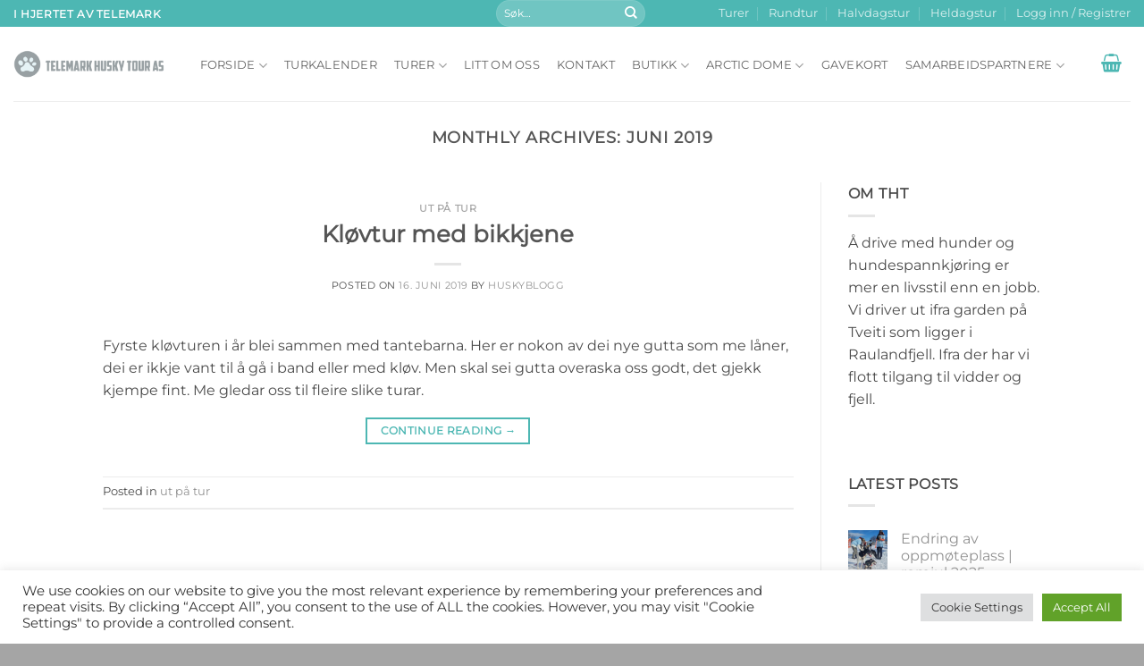

--- FILE ---
content_type: text/html; charset=UTF-8
request_url: https://www.telemarkhuskytour.no/2019/06/
body_size: 39513
content:
<!DOCTYPE html>
<html lang="nb-NO" class="loading-site no-js">
<head>
	<meta charset="UTF-8" />
	<link rel="profile" href="http://gmpg.org/xfn/11" />
	<link rel="pingback" href="https://www.telemarkhuskytour.no/xmlrpc.php" />

					<script>document.documentElement.className = document.documentElement.className + ' yes-js js_active js'</script>
			<script>(function(html){html.className = html.className.replace(/\bno-js\b/,'js')})(document.documentElement);</script>
<meta name='robots' content='noindex, follow' />
<meta name="viewport" content="width=device-width, initial-scale=1" /><script>window._wca = window._wca || [];</script>
<!-- Google tag (gtag.js) consent mode dataLayer added by Site Kit -->
<script type="text/javascript" id="google_gtagjs-js-consent-mode-data-layer">
/* <![CDATA[ */
window.dataLayer = window.dataLayer || [];function gtag(){dataLayer.push(arguments);}
gtag('consent', 'default', {"ad_personalization":"denied","ad_storage":"denied","ad_user_data":"denied","analytics_storage":"denied","functionality_storage":"denied","security_storage":"denied","personalization_storage":"denied","region":["AT","BE","BG","CH","CY","CZ","DE","DK","EE","ES","FI","FR","GB","GR","HR","HU","IE","IS","IT","LI","LT","LU","LV","MT","NL","NO","PL","PT","RO","SE","SI","SK"],"wait_for_update":500});
window._googlesitekitConsentCategoryMap = {"statistics":["analytics_storage"],"marketing":["ad_storage","ad_user_data","ad_personalization"],"functional":["functionality_storage","security_storage"],"preferences":["personalization_storage"]};
window._googlesitekitConsents = {"ad_personalization":"denied","ad_storage":"denied","ad_user_data":"denied","analytics_storage":"denied","functionality_storage":"denied","security_storage":"denied","personalization_storage":"denied","region":["AT","BE","BG","CH","CY","CZ","DE","DK","EE","ES","FI","FR","GB","GR","HR","HU","IE","IS","IT","LI","LT","LU","LV","MT","NL","NO","PL","PT","RO","SE","SI","SK"],"wait_for_update":500};
/* ]]> */
</script>
<!-- End Google tag (gtag.js) consent mode dataLayer added by Site Kit -->

	<!-- This site is optimized with the Yoast SEO plugin v26.8 - https://yoast.com/product/yoast-seo-wordpress/ -->
	<title>juni 2019 | Telemark Husky Tour</title>
	<meta property="og:locale" content="nb_NO" />
	<meta property="og:type" content="website" />
	<meta property="og:title" content="juni 2019 | Telemark Husky Tour" />
	<meta property="og:url" content="https://www.telemarkhuskytour.no/2019/06/" />
	<meta property="og:site_name" content="Telemark Husky Tour" />
	<meta property="og:image" content="https://www.telemarkhuskytour.no/wp-content/uploads/2023/01/Telemark-Huskytour-00904.jpg" />
	<meta property="og:image:width" content="2048" />
	<meta property="og:image:height" content="1365" />
	<meta property="og:image:type" content="image/jpeg" />
	<meta name="twitter:card" content="summary_large_image" />
	<script type="application/ld+json" class="yoast-schema-graph">{"@context":"https://schema.org","@graph":[{"@type":"CollectionPage","@id":"https://www.telemarkhuskytour.no/2019/06/","url":"https://www.telemarkhuskytour.no/2019/06/","name":"juni 2019 | Telemark Husky Tour","isPartOf":{"@id":"https://www.telemarkhuskytour.no/#website"},"breadcrumb":{"@id":"https://www.telemarkhuskytour.no/2019/06/#breadcrumb"},"inLanguage":"nb-NO"},{"@type":"BreadcrumbList","@id":"https://www.telemarkhuskytour.no/2019/06/#breadcrumb","itemListElement":[{"@type":"ListItem","position":1,"name":"Hjem","item":"https://www.telemarkhuskytour.no/"},{"@type":"ListItem","position":2,"name":"Arkiver for juni 2019"}]},{"@type":"WebSite","@id":"https://www.telemarkhuskytour.no/#website","url":"https://www.telemarkhuskytour.no/","name":"Telemark Husky Tour","description":"Hundekjøring i Rauland","publisher":{"@id":"https://www.telemarkhuskytour.no/#organization"},"potentialAction":[{"@type":"SearchAction","target":{"@type":"EntryPoint","urlTemplate":"https://www.telemarkhuskytour.no/?s={search_term_string}"},"query-input":{"@type":"PropertyValueSpecification","valueRequired":true,"valueName":"search_term_string"}}],"inLanguage":"nb-NO"},{"@type":"Organization","@id":"https://www.telemarkhuskytour.no/#organization","name":"Telemark Huskytour","url":"https://www.telemarkhuskytour.no/","logo":{"@type":"ImageObject","inLanguage":"nb-NO","@id":"https://www.telemarkhuskytour.no/#/schema/logo/image/","url":"https://www.telemarkhuskytour.no/wp-content/uploads/2019/04/cropped-17630117_1765049147140729_7069625421148401687_n.jpg","contentUrl":"https://www.telemarkhuskytour.no/wp-content/uploads/2019/04/cropped-17630117_1765049147140729_7069625421148401687_n.jpg","width":960,"height":641,"caption":"Telemark Huskytour"},"image":{"@id":"https://www.telemarkhuskytour.no/#/schema/logo/image/"},"sameAs":["https://www.facebook.com/telemarkhuskytour","https://www.instagram.com/telemarkhusky/"]}]}</script>
	<!-- / Yoast SEO plugin. -->


<script type='application/javascript'  id='pys-version-script'>console.log('PixelYourSite Free version 11.1.5.2');</script>
<link rel='dns-prefetch' href='//www.google.com' />
<link rel='dns-prefetch' href='//stats.wp.com' />
<link rel='dns-prefetch' href='//www.googletagmanager.com' />
<link rel='prefetch' href='https://www.telemarkhuskytour.no/wp-content/themes/flatsome/assets/js/flatsome.js?ver=e2eddd6c228105dac048' />
<link rel='prefetch' href='https://www.telemarkhuskytour.no/wp-content/themes/flatsome/assets/js/chunk.slider.js?ver=3.20.4' />
<link rel='prefetch' href='https://www.telemarkhuskytour.no/wp-content/themes/flatsome/assets/js/chunk.popups.js?ver=3.20.4' />
<link rel='prefetch' href='https://www.telemarkhuskytour.no/wp-content/themes/flatsome/assets/js/chunk.tooltips.js?ver=3.20.4' />
<link rel='prefetch' href='https://www.telemarkhuskytour.no/wp-content/themes/flatsome/assets/js/woocommerce.js?ver=1c9be63d628ff7c3ff4c' />
<link rel="alternate" type="application/rss+xml" title="Telemark Husky Tour &raquo; strøm" href="https://www.telemarkhuskytour.no/feed/" />
<link rel="alternate" type="application/rss+xml" title="Telemark Husky Tour &raquo; kommentarstrøm" href="https://www.telemarkhuskytour.no/comments/feed/" />
<style id='wp-img-auto-sizes-contain-inline-css' type='text/css'>
img:is([sizes=auto i],[sizes^="auto," i]){contain-intrinsic-size:3000px 1500px}
/*# sourceURL=wp-img-auto-sizes-contain-inline-css */
</style>
<style id='wp-emoji-styles-inline-css' type='text/css'>

	img.wp-smiley, img.emoji {
		display: inline !important;
		border: none !important;
		box-shadow: none !important;
		height: 1em !important;
		width: 1em !important;
		margin: 0 0.07em !important;
		vertical-align: -0.1em !important;
		background: none !important;
		padding: 0 !important;
	}
/*# sourceURL=wp-emoji-styles-inline-css */
</style>
<style id='wp-block-library-inline-css' type='text/css'>
:root{--wp-block-synced-color:#7a00df;--wp-block-synced-color--rgb:122,0,223;--wp-bound-block-color:var(--wp-block-synced-color);--wp-editor-canvas-background:#ddd;--wp-admin-theme-color:#007cba;--wp-admin-theme-color--rgb:0,124,186;--wp-admin-theme-color-darker-10:#006ba1;--wp-admin-theme-color-darker-10--rgb:0,107,160.5;--wp-admin-theme-color-darker-20:#005a87;--wp-admin-theme-color-darker-20--rgb:0,90,135;--wp-admin-border-width-focus:2px}@media (min-resolution:192dpi){:root{--wp-admin-border-width-focus:1.5px}}.wp-element-button{cursor:pointer}:root .has-very-light-gray-background-color{background-color:#eee}:root .has-very-dark-gray-background-color{background-color:#313131}:root .has-very-light-gray-color{color:#eee}:root .has-very-dark-gray-color{color:#313131}:root .has-vivid-green-cyan-to-vivid-cyan-blue-gradient-background{background:linear-gradient(135deg,#00d084,#0693e3)}:root .has-purple-crush-gradient-background{background:linear-gradient(135deg,#34e2e4,#4721fb 50%,#ab1dfe)}:root .has-hazy-dawn-gradient-background{background:linear-gradient(135deg,#faaca8,#dad0ec)}:root .has-subdued-olive-gradient-background{background:linear-gradient(135deg,#fafae1,#67a671)}:root .has-atomic-cream-gradient-background{background:linear-gradient(135deg,#fdd79a,#004a59)}:root .has-nightshade-gradient-background{background:linear-gradient(135deg,#330968,#31cdcf)}:root .has-midnight-gradient-background{background:linear-gradient(135deg,#020381,#2874fc)}:root{--wp--preset--font-size--normal:16px;--wp--preset--font-size--huge:42px}.has-regular-font-size{font-size:1em}.has-larger-font-size{font-size:2.625em}.has-normal-font-size{font-size:var(--wp--preset--font-size--normal)}.has-huge-font-size{font-size:var(--wp--preset--font-size--huge)}.has-text-align-center{text-align:center}.has-text-align-left{text-align:left}.has-text-align-right{text-align:right}.has-fit-text{white-space:nowrap!important}#end-resizable-editor-section{display:none}.aligncenter{clear:both}.items-justified-left{justify-content:flex-start}.items-justified-center{justify-content:center}.items-justified-right{justify-content:flex-end}.items-justified-space-between{justify-content:space-between}.screen-reader-text{border:0;clip-path:inset(50%);height:1px;margin:-1px;overflow:hidden;padding:0;position:absolute;width:1px;word-wrap:normal!important}.screen-reader-text:focus{background-color:#ddd;clip-path:none;color:#444;display:block;font-size:1em;height:auto;left:5px;line-height:normal;padding:15px 23px 14px;text-decoration:none;top:5px;width:auto;z-index:100000}html :where(.has-border-color){border-style:solid}html :where([style*=border-top-color]){border-top-style:solid}html :where([style*=border-right-color]){border-right-style:solid}html :where([style*=border-bottom-color]){border-bottom-style:solid}html :where([style*=border-left-color]){border-left-style:solid}html :where([style*=border-width]){border-style:solid}html :where([style*=border-top-width]){border-top-style:solid}html :where([style*=border-right-width]){border-right-style:solid}html :where([style*=border-bottom-width]){border-bottom-style:solid}html :where([style*=border-left-width]){border-left-style:solid}html :where(img[class*=wp-image-]){height:auto;max-width:100%}:where(figure){margin:0 0 1em}html :where(.is-position-sticky){--wp-admin--admin-bar--position-offset:var(--wp-admin--admin-bar--height,0px)}@media screen and (max-width:600px){html :where(.is-position-sticky){--wp-admin--admin-bar--position-offset:0px}}

/*# sourceURL=wp-block-library-inline-css */
</style><style id='wp-block-paragraph-inline-css' type='text/css'>
.is-small-text{font-size:.875em}.is-regular-text{font-size:1em}.is-large-text{font-size:2.25em}.is-larger-text{font-size:3em}.has-drop-cap:not(:focus):first-letter{float:left;font-size:8.4em;font-style:normal;font-weight:100;line-height:.68;margin:.05em .1em 0 0;text-transform:uppercase}body.rtl .has-drop-cap:not(:focus):first-letter{float:none;margin-left:.1em}p.has-drop-cap.has-background{overflow:hidden}:root :where(p.has-background){padding:1.25em 2.375em}:where(p.has-text-color:not(.has-link-color)) a{color:inherit}p.has-text-align-left[style*="writing-mode:vertical-lr"],p.has-text-align-right[style*="writing-mode:vertical-rl"]{rotate:180deg}
/*# sourceURL=https://www.telemarkhuskytour.no/wp-includes/blocks/paragraph/style.min.css */
</style>
<link rel='stylesheet' id='wc-blocks-style-css' href='https://www.telemarkhuskytour.no/wp-content/plugins/woocommerce/assets/client/blocks/wc-blocks.css?ver=wc-10.4.3' type='text/css' media='all' />
<style id='global-styles-inline-css' type='text/css'>
:root{--wp--preset--aspect-ratio--square: 1;--wp--preset--aspect-ratio--4-3: 4/3;--wp--preset--aspect-ratio--3-4: 3/4;--wp--preset--aspect-ratio--3-2: 3/2;--wp--preset--aspect-ratio--2-3: 2/3;--wp--preset--aspect-ratio--16-9: 16/9;--wp--preset--aspect-ratio--9-16: 9/16;--wp--preset--color--black: #000000;--wp--preset--color--cyan-bluish-gray: #abb8c3;--wp--preset--color--white: #ffffff;--wp--preset--color--pale-pink: #f78da7;--wp--preset--color--vivid-red: #cf2e2e;--wp--preset--color--luminous-vivid-orange: #ff6900;--wp--preset--color--luminous-vivid-amber: #fcb900;--wp--preset--color--light-green-cyan: #7bdcb5;--wp--preset--color--vivid-green-cyan: #00d084;--wp--preset--color--pale-cyan-blue: #8ed1fc;--wp--preset--color--vivid-cyan-blue: #0693e3;--wp--preset--color--vivid-purple: #9b51e0;--wp--preset--color--primary: #4DB7B3;--wp--preset--color--secondary: #C05530;--wp--preset--color--success: #627D47;--wp--preset--color--alert: #b20000;--wp--preset--gradient--vivid-cyan-blue-to-vivid-purple: linear-gradient(135deg,rgb(6,147,227) 0%,rgb(155,81,224) 100%);--wp--preset--gradient--light-green-cyan-to-vivid-green-cyan: linear-gradient(135deg,rgb(122,220,180) 0%,rgb(0,208,130) 100%);--wp--preset--gradient--luminous-vivid-amber-to-luminous-vivid-orange: linear-gradient(135deg,rgb(252,185,0) 0%,rgb(255,105,0) 100%);--wp--preset--gradient--luminous-vivid-orange-to-vivid-red: linear-gradient(135deg,rgb(255,105,0) 0%,rgb(207,46,46) 100%);--wp--preset--gradient--very-light-gray-to-cyan-bluish-gray: linear-gradient(135deg,rgb(238,238,238) 0%,rgb(169,184,195) 100%);--wp--preset--gradient--cool-to-warm-spectrum: linear-gradient(135deg,rgb(74,234,220) 0%,rgb(151,120,209) 20%,rgb(207,42,186) 40%,rgb(238,44,130) 60%,rgb(251,105,98) 80%,rgb(254,248,76) 100%);--wp--preset--gradient--blush-light-purple: linear-gradient(135deg,rgb(255,206,236) 0%,rgb(152,150,240) 100%);--wp--preset--gradient--blush-bordeaux: linear-gradient(135deg,rgb(254,205,165) 0%,rgb(254,45,45) 50%,rgb(107,0,62) 100%);--wp--preset--gradient--luminous-dusk: linear-gradient(135deg,rgb(255,203,112) 0%,rgb(199,81,192) 50%,rgb(65,88,208) 100%);--wp--preset--gradient--pale-ocean: linear-gradient(135deg,rgb(255,245,203) 0%,rgb(182,227,212) 50%,rgb(51,167,181) 100%);--wp--preset--gradient--electric-grass: linear-gradient(135deg,rgb(202,248,128) 0%,rgb(113,206,126) 100%);--wp--preset--gradient--midnight: linear-gradient(135deg,rgb(2,3,129) 0%,rgb(40,116,252) 100%);--wp--preset--font-size--small: 13px;--wp--preset--font-size--medium: 20px;--wp--preset--font-size--large: 36px;--wp--preset--font-size--x-large: 42px;--wp--preset--spacing--20: 0.44rem;--wp--preset--spacing--30: 0.67rem;--wp--preset--spacing--40: 1rem;--wp--preset--spacing--50: 1.5rem;--wp--preset--spacing--60: 2.25rem;--wp--preset--spacing--70: 3.38rem;--wp--preset--spacing--80: 5.06rem;--wp--preset--shadow--natural: 6px 6px 9px rgba(0, 0, 0, 0.2);--wp--preset--shadow--deep: 12px 12px 50px rgba(0, 0, 0, 0.4);--wp--preset--shadow--sharp: 6px 6px 0px rgba(0, 0, 0, 0.2);--wp--preset--shadow--outlined: 6px 6px 0px -3px rgb(255, 255, 255), 6px 6px rgb(0, 0, 0);--wp--preset--shadow--crisp: 6px 6px 0px rgb(0, 0, 0);}:where(body) { margin: 0; }.wp-site-blocks > .alignleft { float: left; margin-right: 2em; }.wp-site-blocks > .alignright { float: right; margin-left: 2em; }.wp-site-blocks > .aligncenter { justify-content: center; margin-left: auto; margin-right: auto; }:where(.is-layout-flex){gap: 0.5em;}:where(.is-layout-grid){gap: 0.5em;}.is-layout-flow > .alignleft{float: left;margin-inline-start: 0;margin-inline-end: 2em;}.is-layout-flow > .alignright{float: right;margin-inline-start: 2em;margin-inline-end: 0;}.is-layout-flow > .aligncenter{margin-left: auto !important;margin-right: auto !important;}.is-layout-constrained > .alignleft{float: left;margin-inline-start: 0;margin-inline-end: 2em;}.is-layout-constrained > .alignright{float: right;margin-inline-start: 2em;margin-inline-end: 0;}.is-layout-constrained > .aligncenter{margin-left: auto !important;margin-right: auto !important;}.is-layout-constrained > :where(:not(.alignleft):not(.alignright):not(.alignfull)){margin-left: auto !important;margin-right: auto !important;}body .is-layout-flex{display: flex;}.is-layout-flex{flex-wrap: wrap;align-items: center;}.is-layout-flex > :is(*, div){margin: 0;}body .is-layout-grid{display: grid;}.is-layout-grid > :is(*, div){margin: 0;}body{padding-top: 0px;padding-right: 0px;padding-bottom: 0px;padding-left: 0px;}a:where(:not(.wp-element-button)){text-decoration: none;}:root :where(.wp-element-button, .wp-block-button__link){background-color: #32373c;border-width: 0;color: #fff;font-family: inherit;font-size: inherit;font-style: inherit;font-weight: inherit;letter-spacing: inherit;line-height: inherit;padding-top: calc(0.667em + 2px);padding-right: calc(1.333em + 2px);padding-bottom: calc(0.667em + 2px);padding-left: calc(1.333em + 2px);text-decoration: none;text-transform: inherit;}.has-black-color{color: var(--wp--preset--color--black) !important;}.has-cyan-bluish-gray-color{color: var(--wp--preset--color--cyan-bluish-gray) !important;}.has-white-color{color: var(--wp--preset--color--white) !important;}.has-pale-pink-color{color: var(--wp--preset--color--pale-pink) !important;}.has-vivid-red-color{color: var(--wp--preset--color--vivid-red) !important;}.has-luminous-vivid-orange-color{color: var(--wp--preset--color--luminous-vivid-orange) !important;}.has-luminous-vivid-amber-color{color: var(--wp--preset--color--luminous-vivid-amber) !important;}.has-light-green-cyan-color{color: var(--wp--preset--color--light-green-cyan) !important;}.has-vivid-green-cyan-color{color: var(--wp--preset--color--vivid-green-cyan) !important;}.has-pale-cyan-blue-color{color: var(--wp--preset--color--pale-cyan-blue) !important;}.has-vivid-cyan-blue-color{color: var(--wp--preset--color--vivid-cyan-blue) !important;}.has-vivid-purple-color{color: var(--wp--preset--color--vivid-purple) !important;}.has-primary-color{color: var(--wp--preset--color--primary) !important;}.has-secondary-color{color: var(--wp--preset--color--secondary) !important;}.has-success-color{color: var(--wp--preset--color--success) !important;}.has-alert-color{color: var(--wp--preset--color--alert) !important;}.has-black-background-color{background-color: var(--wp--preset--color--black) !important;}.has-cyan-bluish-gray-background-color{background-color: var(--wp--preset--color--cyan-bluish-gray) !important;}.has-white-background-color{background-color: var(--wp--preset--color--white) !important;}.has-pale-pink-background-color{background-color: var(--wp--preset--color--pale-pink) !important;}.has-vivid-red-background-color{background-color: var(--wp--preset--color--vivid-red) !important;}.has-luminous-vivid-orange-background-color{background-color: var(--wp--preset--color--luminous-vivid-orange) !important;}.has-luminous-vivid-amber-background-color{background-color: var(--wp--preset--color--luminous-vivid-amber) !important;}.has-light-green-cyan-background-color{background-color: var(--wp--preset--color--light-green-cyan) !important;}.has-vivid-green-cyan-background-color{background-color: var(--wp--preset--color--vivid-green-cyan) !important;}.has-pale-cyan-blue-background-color{background-color: var(--wp--preset--color--pale-cyan-blue) !important;}.has-vivid-cyan-blue-background-color{background-color: var(--wp--preset--color--vivid-cyan-blue) !important;}.has-vivid-purple-background-color{background-color: var(--wp--preset--color--vivid-purple) !important;}.has-primary-background-color{background-color: var(--wp--preset--color--primary) !important;}.has-secondary-background-color{background-color: var(--wp--preset--color--secondary) !important;}.has-success-background-color{background-color: var(--wp--preset--color--success) !important;}.has-alert-background-color{background-color: var(--wp--preset--color--alert) !important;}.has-black-border-color{border-color: var(--wp--preset--color--black) !important;}.has-cyan-bluish-gray-border-color{border-color: var(--wp--preset--color--cyan-bluish-gray) !important;}.has-white-border-color{border-color: var(--wp--preset--color--white) !important;}.has-pale-pink-border-color{border-color: var(--wp--preset--color--pale-pink) !important;}.has-vivid-red-border-color{border-color: var(--wp--preset--color--vivid-red) !important;}.has-luminous-vivid-orange-border-color{border-color: var(--wp--preset--color--luminous-vivid-orange) !important;}.has-luminous-vivid-amber-border-color{border-color: var(--wp--preset--color--luminous-vivid-amber) !important;}.has-light-green-cyan-border-color{border-color: var(--wp--preset--color--light-green-cyan) !important;}.has-vivid-green-cyan-border-color{border-color: var(--wp--preset--color--vivid-green-cyan) !important;}.has-pale-cyan-blue-border-color{border-color: var(--wp--preset--color--pale-cyan-blue) !important;}.has-vivid-cyan-blue-border-color{border-color: var(--wp--preset--color--vivid-cyan-blue) !important;}.has-vivid-purple-border-color{border-color: var(--wp--preset--color--vivid-purple) !important;}.has-primary-border-color{border-color: var(--wp--preset--color--primary) !important;}.has-secondary-border-color{border-color: var(--wp--preset--color--secondary) !important;}.has-success-border-color{border-color: var(--wp--preset--color--success) !important;}.has-alert-border-color{border-color: var(--wp--preset--color--alert) !important;}.has-vivid-cyan-blue-to-vivid-purple-gradient-background{background: var(--wp--preset--gradient--vivid-cyan-blue-to-vivid-purple) !important;}.has-light-green-cyan-to-vivid-green-cyan-gradient-background{background: var(--wp--preset--gradient--light-green-cyan-to-vivid-green-cyan) !important;}.has-luminous-vivid-amber-to-luminous-vivid-orange-gradient-background{background: var(--wp--preset--gradient--luminous-vivid-amber-to-luminous-vivid-orange) !important;}.has-luminous-vivid-orange-to-vivid-red-gradient-background{background: var(--wp--preset--gradient--luminous-vivid-orange-to-vivid-red) !important;}.has-very-light-gray-to-cyan-bluish-gray-gradient-background{background: var(--wp--preset--gradient--very-light-gray-to-cyan-bluish-gray) !important;}.has-cool-to-warm-spectrum-gradient-background{background: var(--wp--preset--gradient--cool-to-warm-spectrum) !important;}.has-blush-light-purple-gradient-background{background: var(--wp--preset--gradient--blush-light-purple) !important;}.has-blush-bordeaux-gradient-background{background: var(--wp--preset--gradient--blush-bordeaux) !important;}.has-luminous-dusk-gradient-background{background: var(--wp--preset--gradient--luminous-dusk) !important;}.has-pale-ocean-gradient-background{background: var(--wp--preset--gradient--pale-ocean) !important;}.has-electric-grass-gradient-background{background: var(--wp--preset--gradient--electric-grass) !important;}.has-midnight-gradient-background{background: var(--wp--preset--gradient--midnight) !important;}.has-small-font-size{font-size: var(--wp--preset--font-size--small) !important;}.has-medium-font-size{font-size: var(--wp--preset--font-size--medium) !important;}.has-large-font-size{font-size: var(--wp--preset--font-size--large) !important;}.has-x-large-font-size{font-size: var(--wp--preset--font-size--x-large) !important;}
/*# sourceURL=global-styles-inline-css */
</style>

<link rel='stylesheet' id='contact-form-7-css' href='https://www.telemarkhuskytour.no/wp-content/plugins/contact-form-7/includes/css/styles.css?ver=6.1.4' type='text/css' media='all' />
<link rel='stylesheet' id='cookie-law-info-css' href='https://www.telemarkhuskytour.no/wp-content/plugins/cookie-law-info/legacy/public/css/cookie-law-info-public.css?ver=3.3.9.1' type='text/css' media='all' />
<link rel='stylesheet' id='cookie-law-info-gdpr-css' href='https://www.telemarkhuskytour.no/wp-content/plugins/cookie-law-info/legacy/public/css/cookie-law-info-gdpr.css?ver=3.3.9.1' type='text/css' media='all' />
<link rel='stylesheet' id='fooevents-calendar-full-callendar-style-css' href='https://www.telemarkhuskytour.no/wp-content/plugins/fooevents-calendar/css/fullcalendar.css?ver=1.0.0' type='text/css' media='all' />
<link rel='stylesheet' id='fooevents-calendar-full-callendar-print-style-css' href='https://www.telemarkhuskytour.no/wp-content/plugins/fooevents-calendar/css/fullcalendar.print.css?ver=1.0.0' type='text/css' media='print' />
<link rel='stylesheet' id='fooevents-calendar-full-callendar-styles-css' href='https://www.telemarkhuskytour.no/wp-content/plugins/fooevents-calendar/css/style.css?ver=1.0.1' type='text/css' media='all' />
<link rel='stylesheet' id='fooevents-calendar-full-callendar-light-css' href='https://www.telemarkhuskytour.no/wp-content/plugins/fooevents-calendar/css/fooevents-fullcalendar-light.css?ver=1.7.14' type='text/css' media='all' />
<link rel='stylesheet' id='fooevents-calendar-list-light-card-css' href='https://www.telemarkhuskytour.no/wp-content/plugins/fooevents-calendar/css/fooevents-list-light-card.css?ver=1.7.14' type='text/css' media='all' />
<link rel='stylesheet' id='fooevents-bookings-style-css' href='https://www.telemarkhuskytour.no/wp-content/plugins/fooevents_bookings/css/fooevents-bookings-frontend.css?ver=1.8.7' type='text/css' media='all' />
<style id='woocommerce-inline-inline-css' type='text/css'>
.woocommerce form .form-row .required { visibility: visible; }
/*# sourceURL=woocommerce-inline-inline-css */
</style>
<link rel='stylesheet' id='flatsome-woocommerce-wishlist-css' href='https://www.telemarkhuskytour.no/wp-content/themes/flatsome/inc/integrations/wc-yith-wishlist/wishlist.css?ver=3.20.4' type='text/css' media='all' />
<link rel='stylesheet' id='vipps-gw-css' href='https://www.telemarkhuskytour.no/wp-content/plugins/woo-vipps/payment/css/vipps.css?ver=1768234255' type='text/css' media='all' />
<link rel='stylesheet' id='flatsome-main-css' href='https://www.telemarkhuskytour.no/wp-content/themes/flatsome/assets/css/flatsome.css?ver=3.20.4' type='text/css' media='all' />
<style id='flatsome-main-inline-css' type='text/css'>
@font-face {
				font-family: "fl-icons";
				font-display: block;
				src: url(https://www.telemarkhuskytour.no/wp-content/themes/flatsome/assets/css/icons/fl-icons.eot?v=3.20.4);
				src:
					url(https://www.telemarkhuskytour.no/wp-content/themes/flatsome/assets/css/icons/fl-icons.eot#iefix?v=3.20.4) format("embedded-opentype"),
					url(https://www.telemarkhuskytour.no/wp-content/themes/flatsome/assets/css/icons/fl-icons.woff2?v=3.20.4) format("woff2"),
					url(https://www.telemarkhuskytour.no/wp-content/themes/flatsome/assets/css/icons/fl-icons.ttf?v=3.20.4) format("truetype"),
					url(https://www.telemarkhuskytour.no/wp-content/themes/flatsome/assets/css/icons/fl-icons.woff?v=3.20.4) format("woff"),
					url(https://www.telemarkhuskytour.no/wp-content/themes/flatsome/assets/css/icons/fl-icons.svg?v=3.20.4#fl-icons) format("svg");
			}
/*# sourceURL=flatsome-main-inline-css */
</style>
<link rel='stylesheet' id='flatsome-shop-css' href='https://www.telemarkhuskytour.no/wp-content/themes/flatsome/assets/css/flatsome-shop.css?ver=3.20.4' type='text/css' media='all' />
<link rel='stylesheet' id='flatsome-style-css' href='https://www.telemarkhuskytour.no/wp-content/themes/flatsome/style.css?ver=3.20.4' type='text/css' media='all' />
<script type="text/javascript">
            window._nslDOMReady = (function () {
                const executedCallbacks = new Set();
            
                return function (callback) {
                    /**
                    * Third parties might dispatch DOMContentLoaded events, so we need to ensure that we only run our callback once!
                    */
                    if (executedCallbacks.has(callback)) return;
            
                    const wrappedCallback = function () {
                        if (executedCallbacks.has(callback)) return;
                        executedCallbacks.add(callback);
                        callback();
                    };
            
                    if (document.readyState === "complete" || document.readyState === "interactive") {
                        wrappedCallback();
                    } else {
                        document.addEventListener("DOMContentLoaded", wrappedCallback);
                    }
                };
            })();
        </script><script type="text/javascript" id="jquery-core-js-extra">
/* <![CDATA[ */
var pysFacebookRest = {"restApiUrl":"https://www.telemarkhuskytour.no/wp-json/pys-facebook/v1/event","debug":""};
//# sourceURL=jquery-core-js-extra
/* ]]> */
</script>
<script type="text/javascript" src="https://www.telemarkhuskytour.no/wp-includes/js/jquery/jquery.min.js?ver=3.7.1" id="jquery-core-js"></script>
<script type="text/javascript" src="https://www.telemarkhuskytour.no/wp-includes/js/jquery/jquery-migrate.min.js?ver=3.4.1" id="jquery-migrate-js"></script>
<script type="text/javascript" id="cookie-law-info-js-extra">
/* <![CDATA[ */
var Cli_Data = {"nn_cookie_ids":[],"cookielist":[],"non_necessary_cookies":[],"ccpaEnabled":"","ccpaRegionBased":"","ccpaBarEnabled":"","strictlyEnabled":["necessary","obligatoire"],"ccpaType":"gdpr","js_blocking":"1","custom_integration":"","triggerDomRefresh":"","secure_cookies":""};
var cli_cookiebar_settings = {"animate_speed_hide":"500","animate_speed_show":"500","background":"#FFF","border":"#b1a6a6c2","border_on":"","button_1_button_colour":"#61a229","button_1_button_hover":"#4e8221","button_1_link_colour":"#fff","button_1_as_button":"1","button_1_new_win":"","button_2_button_colour":"#333","button_2_button_hover":"#292929","button_2_link_colour":"#444","button_2_as_button":"","button_2_hidebar":"","button_3_button_colour":"#dedfe0","button_3_button_hover":"#b2b2b3","button_3_link_colour":"#333333","button_3_as_button":"1","button_3_new_win":"","button_4_button_colour":"#dedfe0","button_4_button_hover":"#b2b2b3","button_4_link_colour":"#333333","button_4_as_button":"1","button_7_button_colour":"#61a229","button_7_button_hover":"#4e8221","button_7_link_colour":"#fff","button_7_as_button":"1","button_7_new_win":"","font_family":"inherit","header_fix":"","notify_animate_hide":"1","notify_animate_show":"","notify_div_id":"#cookie-law-info-bar","notify_position_horizontal":"right","notify_position_vertical":"bottom","scroll_close":"","scroll_close_reload":"","accept_close_reload":"","reject_close_reload":"","showagain_tab":"","showagain_background":"#fff","showagain_border":"#000","showagain_div_id":"#cookie-law-info-again","showagain_x_position":"100px","text":"#333333","show_once_yn":"","show_once":"10000","logging_on":"","as_popup":"","popup_overlay":"1","bar_heading_text":"","cookie_bar_as":"banner","popup_showagain_position":"bottom-right","widget_position":"left"};
var log_object = {"ajax_url":"https://www.telemarkhuskytour.no/wp-admin/admin-ajax.php"};
//# sourceURL=cookie-law-info-js-extra
/* ]]> */
</script>
<script type="text/javascript" src="https://www.telemarkhuskytour.no/wp-content/plugins/cookie-law-info/legacy/public/js/cookie-law-info-public.js?ver=3.3.9.1" id="cookie-law-info-js"></script>
<script type="text/javascript" src="https://www.telemarkhuskytour.no/wp-content/plugins/fooevents-calendar/js/moment.js?ver=2.29.3" id="fooevents-calendar-moment-js"></script>
<script type="text/javascript" src="https://www.telemarkhuskytour.no/wp-content/plugins/fooevents-calendar/js/fullcalendar.min.js?ver=1.0.0" id="fooevents-calendar-full-callendar-js"></script>
<script type="text/javascript" src="https://www.telemarkhuskytour.no/wp-content/plugins/fooevents-calendar/js/locale-all.js?ver=1.0.0" id="fooevents-calendar-full-callendar-locale-js"></script>
<script type="text/javascript" src="https://www.telemarkhuskytour.no/wp-content/plugins/recaptcha-woo/js/rcfwc.js?ver=1.0" id="rcfwc-js-js" defer="defer" data-wp-strategy="defer"></script>
<script type="text/javascript" src="https://www.google.com/recaptcha/api.js?hl=nb_NO" id="recaptcha-js" defer="defer" data-wp-strategy="defer"></script>
<script type="text/javascript" src="https://www.telemarkhuskytour.no/wp-content/plugins/woocommerce/assets/js/jquery-blockui/jquery.blockUI.min.js?ver=2.7.0-wc.10.4.3" id="wc-jquery-blockui-js" data-wp-strategy="defer"></script>
<script type="text/javascript" id="wc-add-to-cart-js-extra">
/* <![CDATA[ */
var wc_add_to_cart_params = {"ajax_url":"/wp-admin/admin-ajax.php","wc_ajax_url":"/?wc-ajax=%%endpoint%%","i18n_view_cart":"Vis handlekurv","cart_url":"https://www.telemarkhuskytour.no/handlekurv/","is_cart":"","cart_redirect_after_add":"no"};
//# sourceURL=wc-add-to-cart-js-extra
/* ]]> */
</script>
<script type="text/javascript" src="https://www.telemarkhuskytour.no/wp-content/plugins/woocommerce/assets/js/frontend/add-to-cart.min.js?ver=10.4.3" id="wc-add-to-cart-js" defer="defer" data-wp-strategy="defer"></script>
<script type="text/javascript" src="https://www.telemarkhuskytour.no/wp-content/plugins/woocommerce/assets/js/js-cookie/js.cookie.min.js?ver=2.1.4-wc.10.4.3" id="wc-js-cookie-js" data-wp-strategy="defer"></script>
<script type="text/javascript" src="https://stats.wp.com/s-202604.js" id="woocommerce-analytics-js" defer="defer" data-wp-strategy="defer"></script>
<script type="text/javascript" src="https://www.telemarkhuskytour.no/wp-content/plugins/pixelyoursite/dist/scripts/jquery.bind-first-0.2.3.min.js?ver=0.2.3" id="jquery-bind-first-js"></script>
<script type="text/javascript" src="https://www.telemarkhuskytour.no/wp-content/plugins/pixelyoursite/dist/scripts/js.cookie-2.1.3.min.js?ver=2.1.3" id="js-cookie-pys-js"></script>
<script type="text/javascript" src="https://www.telemarkhuskytour.no/wp-content/plugins/pixelyoursite/dist/scripts/tld.min.js?ver=2.3.1" id="js-tld-js"></script>
<script type="text/javascript" id="pys-js-extra">
/* <![CDATA[ */
var pysOptions = {"staticEvents":{"facebook":{"init_event":[{"delay":0,"type":"static","ajaxFire":true,"name":"PageView","pixelIds":["1131982344263811"],"eventID":"1d936278-9f52-4d4e-8cc8-1e226e7375b1","params":{"page_title":"M\u00e5ned: \u003Cspan\u003Ejuni 2019\u003C/span\u003E","post_type":"archive","plugin":"PixelYourSite","user_role":"guest","event_url":"www.telemarkhuskytour.no/2019/06/"},"e_id":"init_event","ids":[],"hasTimeWindow":false,"timeWindow":0,"woo_order":"","edd_order":""}]}},"dynamicEvents":{"automatic_event_form":{"facebook":{"delay":0,"type":"dyn","name":"Form","pixelIds":["1131982344263811"],"eventID":"cee217f7-5473-4d2f-9e18-56dad913e27b","params":{"page_title":"M\u00e5ned: \u003Cspan\u003Ejuni 2019\u003C/span\u003E","post_type":"archive","plugin":"PixelYourSite","user_role":"guest","event_url":"www.telemarkhuskytour.no/2019/06/"},"e_id":"automatic_event_form","ids":[],"hasTimeWindow":false,"timeWindow":0,"woo_order":"","edd_order":""}},"automatic_event_download":{"facebook":{"delay":0,"type":"dyn","name":"Download","extensions":["","doc","exe","js","pdf","ppt","tgz","zip","xls"],"pixelIds":["1131982344263811"],"eventID":"f7dbf3d3-871e-4f42-809e-19074c5ea96d","params":{"page_title":"M\u00e5ned: \u003Cspan\u003Ejuni 2019\u003C/span\u003E","post_type":"archive","plugin":"PixelYourSite","user_role":"guest","event_url":"www.telemarkhuskytour.no/2019/06/"},"e_id":"automatic_event_download","ids":[],"hasTimeWindow":false,"timeWindow":0,"woo_order":"","edd_order":""}},"automatic_event_comment":{"facebook":{"delay":0,"type":"dyn","name":"Comment","pixelIds":["1131982344263811"],"eventID":"8c86f205-5f97-4179-b03f-fb178c1c7f7f","params":{"page_title":"M\u00e5ned: \u003Cspan\u003Ejuni 2019\u003C/span\u003E","post_type":"archive","plugin":"PixelYourSite","user_role":"guest","event_url":"www.telemarkhuskytour.no/2019/06/"},"e_id":"automatic_event_comment","ids":[],"hasTimeWindow":false,"timeWindow":0,"woo_order":"","edd_order":""}},"woo_add_to_cart_on_button_click":{"facebook":{"delay":0,"type":"dyn","name":"AddToCart","pixelIds":["1131982344263811"],"eventID":"89a7ae25-1e85-422a-8251-cce6d71ad9b0","params":{"page_title":"M\u00e5ned: \u003Cspan\u003Ejuni 2019\u003C/span\u003E","post_type":"archive","plugin":"PixelYourSite","user_role":"guest","event_url":"www.telemarkhuskytour.no/2019/06/"},"e_id":"woo_add_to_cart_on_button_click","ids":[],"hasTimeWindow":false,"timeWindow":0,"woo_order":"","edd_order":""}}},"triggerEvents":[],"triggerEventTypes":[],"facebook":{"pixelIds":["1131982344263811"],"advancedMatching":[],"advancedMatchingEnabled":true,"removeMetadata":false,"wooVariableAsSimple":false,"serverApiEnabled":true,"wooCRSendFromServer":false,"send_external_id":null,"enabled_medical":false,"do_not_track_medical_param":["event_url","post_title","page_title","landing_page","content_name","categories","category_name","tags"],"meta_ldu":false},"debug":"","siteUrl":"https://www.telemarkhuskytour.no","ajaxUrl":"https://www.telemarkhuskytour.no/wp-admin/admin-ajax.php","ajax_event":"9379f66c09","enable_remove_download_url_param":"1","cookie_duration":"7","last_visit_duration":"60","enable_success_send_form":"","ajaxForServerEvent":"1","ajaxForServerStaticEvent":"1","useSendBeacon":"1","send_external_id":"1","external_id_expire":"180","track_cookie_for_subdomains":"1","google_consent_mode":"1","gdpr":{"ajax_enabled":true,"all_disabled_by_api":true,"facebook_disabled_by_api":false,"analytics_disabled_by_api":false,"google_ads_disabled_by_api":false,"pinterest_disabled_by_api":false,"bing_disabled_by_api":false,"reddit_disabled_by_api":false,"externalID_disabled_by_api":false,"facebook_prior_consent_enabled":true,"analytics_prior_consent_enabled":true,"google_ads_prior_consent_enabled":null,"pinterest_prior_consent_enabled":true,"bing_prior_consent_enabled":true,"cookiebot_integration_enabled":false,"cookiebot_facebook_consent_category":"marketing","cookiebot_analytics_consent_category":"statistics","cookiebot_tiktok_consent_category":"marketing","cookiebot_google_ads_consent_category":"marketing","cookiebot_pinterest_consent_category":"marketing","cookiebot_bing_consent_category":"marketing","consent_magic_integration_enabled":false,"real_cookie_banner_integration_enabled":false,"cookie_notice_integration_enabled":false,"cookie_law_info_integration_enabled":true,"analytics_storage":{"enabled":true,"value":"granted","filter":false},"ad_storage":{"enabled":true,"value":"granted","filter":false},"ad_user_data":{"enabled":true,"value":"granted","filter":false},"ad_personalization":{"enabled":true,"value":"granted","filter":false}},"cookie":{"disabled_all_cookie":false,"disabled_start_session_cookie":false,"disabled_advanced_form_data_cookie":false,"disabled_landing_page_cookie":false,"disabled_first_visit_cookie":false,"disabled_trafficsource_cookie":false,"disabled_utmTerms_cookie":false,"disabled_utmId_cookie":false},"tracking_analytics":{"TrafficSource":"direct","TrafficLanding":"undefined","TrafficUtms":[],"TrafficUtmsId":[]},"GATags":{"ga_datalayer_type":"default","ga_datalayer_name":"dataLayerPYS"},"woo":{"enabled":true,"enabled_save_data_to_orders":true,"addToCartOnButtonEnabled":true,"addToCartOnButtonValueEnabled":true,"addToCartOnButtonValueOption":"price","singleProductId":null,"removeFromCartSelector":"form.woocommerce-cart-form .remove","addToCartCatchMethod":"add_cart_js","is_order_received_page":false,"containOrderId":false},"edd":{"enabled":false},"cache_bypass":"1769276984"};
//# sourceURL=pys-js-extra
/* ]]> */
</script>
<script type="text/javascript" src="https://www.telemarkhuskytour.no/wp-content/plugins/pixelyoursite/dist/scripts/public.js?ver=11.1.5.2" id="pys-js"></script>

<!-- Google tag (gtag.js) snippet added by Site Kit -->
<!-- Google Analytics snippet added by Site Kit -->
<script type="text/javascript" src="https://www.googletagmanager.com/gtag/js?id=GT-PZSJQJP" id="google_gtagjs-js" async></script>
<script type="text/javascript" id="google_gtagjs-js-after">
/* <![CDATA[ */
window.dataLayer = window.dataLayer || [];function gtag(){dataLayer.push(arguments);}
gtag("set","linker",{"domains":["www.telemarkhuskytour.no"]});
gtag("js", new Date());
gtag("set", "developer_id.dZTNiMT", true);
gtag("config", "GT-PZSJQJP");
//# sourceURL=google_gtagjs-js-after
/* ]]> */
</script>
<link rel="https://api.w.org/" href="https://www.telemarkhuskytour.no/wp-json/" /><link rel="EditURI" type="application/rsd+xml" title="RSD" href="https://www.telemarkhuskytour.no/xmlrpc.php?rsd" />
<meta name="generator" content="WordPress 6.9" />
<meta name="generator" content="WooCommerce 10.4.3" />
<meta name="generator" content="Site Kit by Google 1.170.0" /><meta name="facebook-domain-verification" content="izsnlxakn76nngd85tyf9xkfev4mf9" /><!-- Enter your scripts here -->	<style>img#wpstats{display:none}</style>
		<!-- Google site verification - Google for WooCommerce -->
<meta name="google-site-verification" content="bAYq2akXXUmMx9w07kZwwASqqtkfgeLx6Q0kw0r-BLk" />
	<noscript><style>.woocommerce-product-gallery{ opacity: 1 !important; }</style></noscript>
	<style> a[href="https://www.telemarkhuskytour.no/vipps_checkout/"] { -webkit-touch-callout: none;  } </style>
<link rel="icon" href="https://www.telemarkhuskytour.no/wp-content/uploads/2022/02/cropped-knapp-32x32.png" sizes="32x32" />
<link rel="icon" href="https://www.telemarkhuskytour.no/wp-content/uploads/2022/02/cropped-knapp-192x192.png" sizes="192x192" />
<link rel="apple-touch-icon" href="https://www.telemarkhuskytour.no/wp-content/uploads/2022/02/cropped-knapp-180x180.png" />
<meta name="msapplication-TileImage" content="https://www.telemarkhuskytour.no/wp-content/uploads/2022/02/cropped-knapp-270x270.png" />
<style id="custom-css" type="text/css">:root {--primary-color: #4DB7B3;--fs-color-primary: #4DB7B3;--fs-color-secondary: #C05530;--fs-color-success: #627D47;--fs-color-alert: #b20000;--fs-color-base: #4a4a4a;--fs-experimental-link-color: #919191;--fs-experimental-link-color-hover: #111;}.tooltipster-base {--tooltip-color: #fff;--tooltip-bg-color: #000;}.off-canvas-right .mfp-content, .off-canvas-left .mfp-content {--drawer-width: 300px;}.off-canvas .mfp-content.off-canvas-cart {--drawer-width: 360px;}.header-main{height: 83px}#logo img{max-height: 83px}#logo{width:169px;}.header-bottom{min-height: 10px}.header-top{min-height: 20px}.transparent .header-main{height: 265px}.transparent #logo img{max-height: 265px}.has-transparent + .page-title:first-of-type,.has-transparent + #main > .page-title,.has-transparent + #main > div > .page-title,.has-transparent + #main .page-header-wrapper:first-of-type .page-title{padding-top: 295px;}.header.show-on-scroll,.stuck .header-main{height:53px!important}.stuck #logo img{max-height: 53px!important}.search-form{ width: 100%;}.header-bg-color {background-color: rgba(255,255,255,0.9)}.header-bottom {background-color: #f1f1f1}.header-main .nav > li > a{line-height: 16px }.header-bottom-nav > li > a{line-height: 16px }@media (max-width: 549px) {.header-main{height: 70px}#logo img{max-height: 70px}}.main-menu-overlay{background-color: #4DB7B3}body{font-family: Montserrat, sans-serif;}.nav > li > a {font-family: Montserrat, sans-serif;}.mobile-sidebar-levels-2 .nav > li > ul > li > a {font-family: Montserrat, sans-serif;}.nav > li > a,.mobile-sidebar-levels-2 .nav > li > ul > li > a {font-weight: 400;font-style: normal;}h1,h2,h3,h4,h5,h6,.heading-font, .off-canvas-center .nav-sidebar.nav-vertical > li > a{font-family: Montserrat, sans-serif;}.alt-font{font-family: "Dancing Script", sans-serif;}.alt-font {font-weight: 400!important;font-style: normal!important;}.shop-page-title.featured-title .title-overlay{background-color: rgba(77,183,179,0.54);}@media screen and (min-width: 550px){.products .box-vertical .box-image{min-width: 247px!important;width: 247px!important;}}.header-main .social-icons,.header-main .cart-icon strong,.header-main .menu-title,.header-main .header-button > .button.is-outline,.header-main .nav > li > a > i:not(.icon-angle-down){color: #4DB7B3!important;}.header-main .header-button > .button.is-outline,.header-main .cart-icon strong:after,.header-main .cart-icon strong{border-color: #4DB7B3!important;}.header-main .header-button > .button:not(.is-outline){background-color: #4DB7B3!important;}.header-main .current-dropdown .cart-icon strong,.header-main .header-button > .button:hover,.header-main .header-button > .button:hover i,.header-main .header-button > .button:hover span{color:#FFF!important;}.header-main .menu-title:hover,.header-main .social-icons a:hover,.header-main .header-button > .button.is-outline:hover,.header-main .nav > li > a:hover > i:not(.icon-angle-down){color: #4DB7B3!important;}.header-main .current-dropdown .cart-icon strong,.header-main .header-button > .button:hover{background-color: #4DB7B3!important;}.header-main .current-dropdown .cart-icon strong:after,.header-main .current-dropdown .cart-icon strong,.header-main .header-button > .button:hover{border-color: #4DB7B3!important;}.footer-1{background-color: #ffffff}.footer-2{background-color: #FFFFFF}.absolute-footer, html{background-color: #a5a5a5}.nav-vertical-fly-out > li + li {border-top-width: 1px; border-top-style: solid;}.label-new.menu-item > a:after{content:"New";}.label-hot.menu-item > a:after{content:"Hot";}.label-sale.menu-item > a:after{content:"Sale";}.label-popular.menu-item > a:after{content:"Popular";}</style><style id="kirki-inline-styles">/* cyrillic-ext */
@font-face {
  font-family: 'Montserrat';
  font-style: normal;
  font-weight: 400;
  font-display: swap;
  src: url(https://www.telemarkhuskytour.no/wp-content/fonts/montserrat/JTUHjIg1_i6t8kCHKm4532VJOt5-QNFgpCtr6Hw0aXpsog.woff2) format('woff2');
  unicode-range: U+0460-052F, U+1C80-1C8A, U+20B4, U+2DE0-2DFF, U+A640-A69F, U+FE2E-FE2F;
}
/* cyrillic */
@font-face {
  font-family: 'Montserrat';
  font-style: normal;
  font-weight: 400;
  font-display: swap;
  src: url(https://www.telemarkhuskytour.no/wp-content/fonts/montserrat/JTUHjIg1_i6t8kCHKm4532VJOt5-QNFgpCtr6Hw9aXpsog.woff2) format('woff2');
  unicode-range: U+0301, U+0400-045F, U+0490-0491, U+04B0-04B1, U+2116;
}
/* vietnamese */
@font-face {
  font-family: 'Montserrat';
  font-style: normal;
  font-weight: 400;
  font-display: swap;
  src: url(https://www.telemarkhuskytour.no/wp-content/fonts/montserrat/JTUHjIg1_i6t8kCHKm4532VJOt5-QNFgpCtr6Hw2aXpsog.woff2) format('woff2');
  unicode-range: U+0102-0103, U+0110-0111, U+0128-0129, U+0168-0169, U+01A0-01A1, U+01AF-01B0, U+0300-0301, U+0303-0304, U+0308-0309, U+0323, U+0329, U+1EA0-1EF9, U+20AB;
}
/* latin-ext */
@font-face {
  font-family: 'Montserrat';
  font-style: normal;
  font-weight: 400;
  font-display: swap;
  src: url(https://www.telemarkhuskytour.no/wp-content/fonts/montserrat/JTUHjIg1_i6t8kCHKm4532VJOt5-QNFgpCtr6Hw3aXpsog.woff2) format('woff2');
  unicode-range: U+0100-02BA, U+02BD-02C5, U+02C7-02CC, U+02CE-02D7, U+02DD-02FF, U+0304, U+0308, U+0329, U+1D00-1DBF, U+1E00-1E9F, U+1EF2-1EFF, U+2020, U+20A0-20AB, U+20AD-20C0, U+2113, U+2C60-2C7F, U+A720-A7FF;
}
/* latin */
@font-face {
  font-family: 'Montserrat';
  font-style: normal;
  font-weight: 400;
  font-display: swap;
  src: url(https://www.telemarkhuskytour.no/wp-content/fonts/montserrat/JTUHjIg1_i6t8kCHKm4532VJOt5-QNFgpCtr6Hw5aXo.woff2) format('woff2');
  unicode-range: U+0000-00FF, U+0131, U+0152-0153, U+02BB-02BC, U+02C6, U+02DA, U+02DC, U+0304, U+0308, U+0329, U+2000-206F, U+20AC, U+2122, U+2191, U+2193, U+2212, U+2215, U+FEFF, U+FFFD;
}/* vietnamese */
@font-face {
  font-family: 'Dancing Script';
  font-style: normal;
  font-weight: 400;
  font-display: swap;
  src: url(https://www.telemarkhuskytour.no/wp-content/fonts/dancing-script/If2cXTr6YS-zF4S-kcSWSVi_sxjsohD9F50Ruu7BMSo3Rep8ltA.woff2) format('woff2');
  unicode-range: U+0102-0103, U+0110-0111, U+0128-0129, U+0168-0169, U+01A0-01A1, U+01AF-01B0, U+0300-0301, U+0303-0304, U+0308-0309, U+0323, U+0329, U+1EA0-1EF9, U+20AB;
}
/* latin-ext */
@font-face {
  font-family: 'Dancing Script';
  font-style: normal;
  font-weight: 400;
  font-display: swap;
  src: url(https://www.telemarkhuskytour.no/wp-content/fonts/dancing-script/If2cXTr6YS-zF4S-kcSWSVi_sxjsohD9F50Ruu7BMSo3ROp8ltA.woff2) format('woff2');
  unicode-range: U+0100-02BA, U+02BD-02C5, U+02C7-02CC, U+02CE-02D7, U+02DD-02FF, U+0304, U+0308, U+0329, U+1D00-1DBF, U+1E00-1E9F, U+1EF2-1EFF, U+2020, U+20A0-20AB, U+20AD-20C0, U+2113, U+2C60-2C7F, U+A720-A7FF;
}
/* latin */
@font-face {
  font-family: 'Dancing Script';
  font-style: normal;
  font-weight: 400;
  font-display: swap;
  src: url(https://www.telemarkhuskytour.no/wp-content/fonts/dancing-script/If2cXTr6YS-zF4S-kcSWSVi_sxjsohD9F50Ruu7BMSo3Sup8.woff2) format('woff2');
  unicode-range: U+0000-00FF, U+0131, U+0152-0153, U+02BB-02BC, U+02C6, U+02DA, U+02DC, U+0304, U+0308, U+0329, U+2000-206F, U+20AC, U+2122, U+2191, U+2193, U+2212, U+2215, U+FEFF, U+FFFD;
}</style><link rel='stylesheet' id='wc-stripe-blocks-checkout-style-css' href='https://www.telemarkhuskytour.no/wp-content/plugins/woocommerce-gateway-stripe/build/upe-blocks.css?ver=1e1661bb3db973deba05' type='text/css' media='all' />
<link rel='stylesheet' id='cookie-law-info-table-css' href='https://www.telemarkhuskytour.no/wp-content/plugins/cookie-law-info/legacy/public/css/cookie-law-info-table.css?ver=3.3.9.1' type='text/css' media='all' />
</head>

<body class="archive date wp-custom-logo wp-theme-flatsome theme-flatsome woocommerce-no-js lightbox nav-dropdown-has-arrow nav-dropdown-has-shadow nav-dropdown-has-border">


<a class="skip-link screen-reader-text" href="#main">Skip to content</a>

<div id="wrapper">

	
	<header id="header" class="header header-full-width has-sticky sticky-jump">
		<div class="header-wrapper">
			<div id="top-bar" class="header-top hide-for-sticky nav-dark flex-has-center">
    <div class="flex-row container">
      <div class="flex-col hide-for-medium flex-left">
          <ul class="nav nav-left medium-nav-center nav-small  nav-divided">
              <li class="html custom html_topbar_left"><strong class="uppercase">I hjertet av telemark</strong></li>          </ul>
      </div>

      <div class="flex-col hide-for-medium flex-center">
          <ul class="nav nav-center nav-small  nav-divided">
              <li class="header-search-form search-form html relative has-icon">
	<div class="header-search-form-wrapper">
		<div class="searchform-wrapper ux-search-box relative form-flat is-normal"><form role="search" method="get" class="searchform" action="https://www.telemarkhuskytour.no/">
	<div class="flex-row relative">
						<div class="flex-col flex-grow">
			<label class="screen-reader-text" for="woocommerce-product-search-field-0">Søk etter:</label>
			<input type="search" id="woocommerce-product-search-field-0" class="search-field mb-0" placeholder="Søk&hellip;" value="" name="s" />
			<input type="hidden" name="post_type" value="product" />
					</div>
		<div class="flex-col">
			<button type="submit" value="Søk" class="ux-search-submit submit-button secondary button  icon mb-0" aria-label="Submit">
				<i class="icon-search" aria-hidden="true"></i>			</button>
		</div>
	</div>
	<div class="live-search-results text-left z-top"></div>
</form>
</div>	</div>
</li>
          </ul>
      </div>

      <div class="flex-col hide-for-medium flex-right">
         <ul class="nav top-bar-nav nav-right nav-small  nav-divided">
              <li id="menu-item-781" class="menu-item menu-item-type-post_type menu-item-object-page menu-item-781 menu-item-design-default"><a href="https://www.telemarkhuskytour.no/turer/" class="nav-top-link">Turer</a></li>
<li id="menu-item-782" class="menu-item menu-item-type-taxonomy menu-item-object-product_cat menu-item-782 menu-item-design-default"><a href="https://www.telemarkhuskytour.no/produktkategori/turer/rundtur/" class="nav-top-link">Rundtur</a></li>
<li id="menu-item-784" class="menu-item menu-item-type-taxonomy menu-item-object-product_cat menu-item-784 menu-item-design-default"><a href="https://www.telemarkhuskytour.no/produktkategori/turer/halvdagstur/" class="nav-top-link">Halvdagstur</a></li>
<li id="menu-item-785" class="menu-item menu-item-type-taxonomy menu-item-object-product_cat menu-item-785 menu-item-design-default"><a href="https://www.telemarkhuskytour.no/produktkategori/turer/heldagstur/" class="nav-top-link">Heldagstur</a></li>

<li class="account-item has-icon">

	<a href="https://www.telemarkhuskytour.no/min-konto/" class="nav-top-link nav-top-not-logged-in is-small is-small" title="Logg inn" role="button" data-open="#login-form-popup" aria-controls="login-form-popup" aria-expanded="false" aria-haspopup="dialog" data-flatsome-role-button>
					<span>
			Logg inn / Registrer			</span>
				</a>




</li>
          </ul>
      </div>

            <div class="flex-col show-for-medium flex-grow">
          <ul class="nav nav-center nav-small mobile-nav  nav-divided">
              <li class="html custom html_topbar_left"><strong class="uppercase">I hjertet av telemark</strong></li>          </ul>
      </div>
      
    </div>
</div>
<div id="masthead" class="header-main ">
      <div class="header-inner flex-row container logo-left medium-logo-center" role="navigation">

          <!-- Logo -->
          <div id="logo" class="flex-col logo">
            
<!-- Header logo -->
<a href="https://www.telemarkhuskytour.no/" title="Telemark Husky Tour - Hundekjøring i Rauland" rel="home">
		<img width="1020" height="188" src="https://www.telemarkhuskytour.no/wp-content/uploads/2022/02/cropped-Logo_THTAS-8-1024x189.png" class="header_logo header-logo" alt="Telemark Husky Tour"/><img  width="1020" height="188" src="https://www.telemarkhuskytour.no/wp-content/uploads/2022/02/cropped-Logo_THTAS-8-1024x189.png" class="header-logo-dark" alt="Telemark Husky Tour"/></a>
          </div>

          <!-- Mobile Left Elements -->
          <div class="flex-col show-for-medium flex-left">
            <ul class="mobile-nav nav nav-left ">
              <li class="nav-icon has-icon">
			<a href="#" class="is-small" data-open="#main-menu" data-pos="center" data-bg="main-menu-overlay" data-color="dark" role="button" aria-label="Menu" aria-controls="main-menu" aria-expanded="false" aria-haspopup="dialog" data-flatsome-role-button>
			<i class="icon-menu" aria-hidden="true"></i>			<span class="menu-title uppercase hide-for-small">Menu</span>		</a>
	</li>
            </ul>
          </div>

          <!-- Left Elements -->
          <div class="flex-col hide-for-medium flex-left
            flex-grow">
            <ul class="header-nav header-nav-main nav nav-left  nav-pills nav-uppercase nav-prompts-overlay" >
              <li id="menu-item-355" class="menu-item menu-item-type-post_type menu-item-object-page menu-item-home menu-item-has-children menu-item-355 menu-item-design-default has-dropdown"><a href="https://www.telemarkhuskytour.no/" class="nav-top-link" aria-expanded="false" aria-haspopup="menu">Forside<i class="icon-angle-down" aria-hidden="true"></i></a>
<ul class="sub-menu nav-dropdown nav-dropdown-default">
	<li id="menu-item-25" class="menu-item menu-item-type-post_type menu-item-object-page current_page_parent menu-item-25"><a href="https://www.telemarkhuskytour.no/huskyblogg/">HuskyBlogg</a></li>
</ul>
</li>
<li id="menu-item-1780" class="menu-item menu-item-type-post_type menu-item-object-page menu-item-1780 menu-item-design-default"><a href="https://www.telemarkhuskytour.no/kalender/" class="nav-top-link">Turkalender</a></li>
<li id="menu-item-50" class="menu-item menu-item-type-post_type menu-item-object-page menu-item-has-children menu-item-50 menu-item-design-default has-dropdown"><a href="https://www.telemarkhuskytour.no/turer/" class="nav-top-link" aria-expanded="false" aria-haspopup="menu">Turer<i class="icon-angle-down" aria-hidden="true"></i></a>
<ul class="sub-menu nav-dropdown nav-dropdown-default">
	<li id="menu-item-1424" class="menu-item menu-item-type-post_type menu-item-object-page menu-item-1424"><a href="https://www.telemarkhuskytour.no/kalender/">Turkalender</a></li>
	<li id="menu-item-1186" class="menu-item menu-item-type-taxonomy menu-item-object-product_cat menu-item-1186"><a href="https://www.telemarkhuskytour.no/produktkategori/turer/vinterturer/">Vinterturer</a></li>
	<li id="menu-item-1187" class="menu-item menu-item-type-taxonomy menu-item-object-product_cat menu-item-1187"><a href="https://www.telemarkhuskytour.no/produktkategori/turer/sommerturer/">Sommerturer</a></li>
	<li id="menu-item-4180" class="menu-item menu-item-type-post_type menu-item-object-product menu-item-4180"><a href="https://www.telemarkhuskytour.no/produkt/kennelbesok/">Kennelbesøk</a></li>
	<li id="menu-item-1158" class="menu-item menu-item-type-post_type menu-item-object-page menu-item-1158"><a href="https://www.telemarkhuskytour.no/turer/">Våre turer</a></li>
</ul>
</li>
<li id="menu-item-41" class="menu-item menu-item-type-post_type menu-item-object-page menu-item-41 menu-item-design-default"><a href="https://www.telemarkhuskytour.no/litt-om-oss/" class="nav-top-link">Litt om oss</a></li>
<li id="menu-item-24" class="menu-item menu-item-type-post_type menu-item-object-page menu-item-24 menu-item-design-default"><a href="https://www.telemarkhuskytour.no/kontakt/" class="nav-top-link">Kontakt</a></li>
<li id="menu-item-851" class="menu-item menu-item-type-post_type menu-item-object-page menu-item-has-children menu-item-851 menu-item-design-default has-dropdown"><a href="https://www.telemarkhuskytour.no/butikk/" class="nav-top-link" aria-expanded="false" aria-haspopup="menu">Butikk<i class="icon-angle-down" aria-hidden="true"></i></a>
<ul class="sub-menu nav-dropdown nav-dropdown-default">
	<li id="menu-item-853" class="menu-item menu-item-type-post_type menu-item-object-page menu-item-853"><a href="https://www.telemarkhuskytour.no/kassen/">Til kassen</a></li>
	<li id="menu-item-854" class="menu-item menu-item-type-post_type menu-item-object-page menu-item-854"><a href="https://www.telemarkhuskytour.no/handlekurv/">Handlekurv</a></li>
	<li id="menu-item-1969" class="menu-item menu-item-type-post_type menu-item-object-page menu-item-1969"><a href="https://www.telemarkhuskytour.no/min-konto/">Min konto</a></li>
	<li id="menu-item-1285" class="menu-item menu-item-type-taxonomy menu-item-object-product_cat menu-item-1285"><a href="https://www.telemarkhuskytour.no/produktkategori/artic-dome-ekstra/">Artic Dome Ekstra</a></li>
	<li id="menu-item-1163" class="menu-item menu-item-type-post_type menu-item-object-page menu-item-1163"><a href="https://www.telemarkhuskytour.no/vipps_checkout/">Vipps Checkout</a></li>
	<li id="menu-item-862" class="menu-item menu-item-type-taxonomy menu-item-object-product_cat menu-item-has-children menu-item-862 nav-dropdown-col"><a href="https://www.telemarkhuskytour.no/produktkategori/toy/">Tøy</a>
	<ul class="sub-menu nav-column nav-dropdown-default">
		<li id="menu-item-863" class="menu-item menu-item-type-taxonomy menu-item-object-product_cat menu-item-863"><a href="https://www.telemarkhuskytour.no/produktkategori/toy/boff/">Bøff</a></li>
		<li id="menu-item-864" class="menu-item menu-item-type-taxonomy menu-item-object-product_cat menu-item-864"><a href="https://www.telemarkhuskytour.no/produktkategori/toy/caps/">caps</a></li>
	</ul>
</li>
	<li id="menu-item-1334" class="menu-item menu-item-type-custom menu-item-object-custom menu-item-has-children menu-item-1334 nav-dropdown-col"><a href="#">Kundeservise</a>
	<ul class="sub-menu nav-column nav-dropdown-default">
		<li id="menu-item-1344" class="menu-item menu-item-type-post_type menu-item-object-page menu-item-1344"><a href="https://www.telemarkhuskytour.no/hvordan-handle-hos-tht/">Hvordan handle hos THT</a></li>
		<li id="menu-item-1193" class="menu-item menu-item-type-post_type menu-item-object-page menu-item-privacy-policy menu-item-1193"><a rel="privacy-policy" href="https://www.telemarkhuskytour.no/personvernerklaering/">Personvernerklæring</a></li>
		<li id="menu-item-1976" class="menu-item menu-item-type-post_type menu-item-object-page menu-item-1976"><a href="https://www.telemarkhuskytour.no/vilkar/">Vilkår</a></li>
		<li id="menu-item-183" class="menu-item menu-item-type-post_type menu-item-object-page menu-item-183"><a href="https://www.telemarkhuskytour.no/covid-19/">Covid-19</a></li>
	</ul>
</li>
</ul>
</li>
<li id="menu-item-1260" class="menu-item menu-item-type-post_type menu-item-object-page menu-item-has-children menu-item-1260 menu-item-design-default has-dropdown"><a href="https://www.telemarkhuskytour.no/artic-dome-booking/" class="nav-top-link" aria-expanded="false" aria-haspopup="menu">Arctic Dome<i class="icon-angle-down" aria-hidden="true"></i></a>
<ul class="sub-menu nav-dropdown nav-dropdown-default">
	<li id="menu-item-2154" class="menu-item menu-item-type-post_type menu-item-object-page menu-item-2154"><a href="https://www.telemarkhuskytour.no/artic-dome-booking/">Arctic Dome</a></li>
</ul>
</li>
<li id="menu-item-2028" class="menu-item menu-item-type-post_type menu-item-object-product menu-item-2028 menu-item-design-default"><a href="https://www.telemarkhuskytour.no/produkt/gavekort/" class="nav-top-link">Gavekort</a></li>
<li id="menu-item-2776" class="menu-item menu-item-type-custom menu-item-object-custom menu-item-has-children menu-item-2776 menu-item-design-default has-dropdown"><a href="#" class="nav-top-link" aria-expanded="false" aria-haspopup="menu">Samarbeidspartnere<i class="icon-angle-down" aria-hidden="true"></i></a>
<ul class="sub-menu nav-dropdown nav-dropdown-default">
	<li id="menu-item-2777" class="menu-item menu-item-type-post_type menu-item-object-page menu-item-2777"><a href="https://www.telemarkhuskytour.no/fjellveterinaeren/">Fjellveterinæren</a></li>
	<li id="menu-item-3913" class="menu-item menu-item-type-post_type menu-item-object-page menu-item-3913"><a href="https://www.telemarkhuskytour.no/rauland-hytteutleige/">Rauland Hytteutleige</a></li>
</ul>
</li>
            </ul>
          </div>

          <!-- Right Elements -->
          <div class="flex-col hide-for-medium flex-right">
            <ul class="header-nav header-nav-main nav nav-right  nav-pills nav-uppercase nav-prompts-overlay">
              <li class="cart-item has-icon">

<a href="https://www.telemarkhuskytour.no/handlekurv/" class="header-cart-link nav-top-link is-small off-canvas-toggle" title="Handlekurv" aria-label="Vis handlekurv" aria-expanded="false" aria-haspopup="dialog" role="button" data-open="#cart-popup" data-class="off-canvas-cart" data-pos="right" aria-controls="cart-popup" data-flatsome-role-button>


    <i class="icon-shopping-basket" aria-hidden="true" data-icon-label="0"></i>  </a>



  <!-- Cart Sidebar Popup -->
  <div id="cart-popup" class="mfp-hide">
  <div class="cart-popup-inner inner-padding cart-popup-inner--sticky">
      <div class="cart-popup-title text-center">
          <span class="heading-font uppercase">Handlekurv</span>
          <div class="is-divider"></div>
      </div>
	  <div class="widget_shopping_cart">
		  <div class="widget_shopping_cart_content">
			  

	<div class="ux-mini-cart-empty flex flex-row-col text-center pt pb">
				<div class="ux-mini-cart-empty-icon">
			<svg aria-hidden="true" xmlns="http://www.w3.org/2000/svg" viewBox="0 0 17 19" style="opacity:.1;height:80px;">
				<path d="M8.5 0C6.7 0 5.3 1.2 5.3 2.7v2H2.1c-.3 0-.6.3-.7.7L0 18.2c0 .4.2.8.6.8h15.7c.4 0 .7-.3.7-.7v-.1L15.6 5.4c0-.3-.3-.6-.7-.6h-3.2v-2c0-1.6-1.4-2.8-3.2-2.8zM6.7 2.7c0-.8.8-1.4 1.8-1.4s1.8.6 1.8 1.4v2H6.7v-2zm7.5 3.4 1.3 11.5h-14L2.8 6.1h2.5v1.4c0 .4.3.7.7.7.4 0 .7-.3.7-.7V6.1h3.5v1.4c0 .4.3.7.7.7s.7-.3.7-.7V6.1h2.6z" fill-rule="evenodd" clip-rule="evenodd" fill="currentColor"></path>
			</svg>
		</div>
				<p class="woocommerce-mini-cart__empty-message empty">Du har ingen produkter i handlekurven.</p>
					<p class="return-to-shop">
				<a class="button primary wc-backward" href="https://www.telemarkhuskytour.no/butikk/">
					Tilbake til butikken				</a>
			</p>
				</div>


		  </div>
	  </div>
              </div>
  </div>

</li>
            </ul>
          </div>

          <!-- Mobile Right Elements -->
          <div class="flex-col show-for-medium flex-right">
            <ul class="mobile-nav nav nav-right ">
              <li class="header-search header-search-lightbox has-icon">
			<a href="#search-lightbox" class="is-small" aria-label="Søk" data-open="#search-lightbox" data-focus="input.search-field" role="button" aria-expanded="false" aria-haspopup="dialog" aria-controls="search-lightbox" data-flatsome-role-button><i class="icon-search" aria-hidden="true" style="font-size:16px;"></i></a>		
	<div id="search-lightbox" class="mfp-hide dark text-center">
		<div class="searchform-wrapper ux-search-box relative form-flat is-large"><form role="search" method="get" class="searchform" action="https://www.telemarkhuskytour.no/">
	<div class="flex-row relative">
						<div class="flex-col flex-grow">
			<label class="screen-reader-text" for="woocommerce-product-search-field-1">Søk etter:</label>
			<input type="search" id="woocommerce-product-search-field-1" class="search-field mb-0" placeholder="Søk&hellip;" value="" name="s" />
			<input type="hidden" name="post_type" value="product" />
					</div>
		<div class="flex-col">
			<button type="submit" value="Søk" class="ux-search-submit submit-button secondary button  icon mb-0" aria-label="Submit">
				<i class="icon-search" aria-hidden="true"></i>			</button>
		</div>
	</div>
	<div class="live-search-results text-left z-top"></div>
</form>
</div>	</div>
</li>
<li class="cart-item has-icon">


		<a href="https://www.telemarkhuskytour.no/handlekurv/" class="header-cart-link nav-top-link is-small off-canvas-toggle" title="Handlekurv" aria-label="Vis handlekurv" aria-expanded="false" aria-haspopup="dialog" role="button" data-open="#cart-popup" data-class="off-canvas-cart" data-pos="right" aria-controls="cart-popup" data-flatsome-role-button>

  	<i class="icon-shopping-basket" aria-hidden="true" data-icon-label="0"></i>  </a>

</li>
            </ul>
          </div>

      </div>

            <div class="container"><div class="top-divider full-width"></div></div>
      </div>

<div class="header-bg-container fill"><div class="header-bg-image fill"></div><div class="header-bg-color fill"></div></div>		</div>
	</header>

	
	<main id="main" class="">

<div id="content" class="blog-wrapper blog-archive page-wrapper">
		<header class="archive-page-header">
	<div class="row">
	<div class="large-12 text-center col">
	<h1 class="page-title is-large uppercase">
		Monthly Archives: <span>juni 2019</span>	</h1>
		</div>
	</div>
</header>


<div class="row row-large row-divided ">

	<div class="large-9 col">
		<div id="post-list">


<article id="post-100" class="post-100 post type-post status-publish format-standard hentry category-ut-pa-tur">
	<div class="article-inner ">

		<header class="entry-header">
	  	<div class="entry-header-text text-center">
			   	<h6 class="entry-category is-xsmall"><a href="https://www.telemarkhuskytour.no/category/ut-pa-tur/" rel="category tag">ut på tur</a></h6><h2 class="entry-title"><a href="https://www.telemarkhuskytour.no/2019/06/16/klovtur-med-bikkjene/" rel="bookmark" class="plain">Kløvtur med bikkjene</a></h2><div class="entry-divider is-divider small"></div>
	<div class="entry-meta uppercase is-xsmall">
		<span class="posted-on">Posted on <a href="https://www.telemarkhuskytour.no/2019/06/16/klovtur-med-bikkjene/" rel="bookmark"><time class="entry-date published" datetime="2019-06-16T19:46:41+02:00">16. juni 2019</time><time class="updated" datetime="2020-02-23T14:08:37+01:00">23. februar 2020</time></a></span> <span class="byline">by <span class="meta-author vcard"><a class="url fn n" href="https://www.telemarkhuskytour.no/author/ingvaldri71/">HuskyBlogg</a></span></span>	</div>
			</div>
		</header>
				<div class="entry-content">
		<div class="entry-summary">
		<p>Fyrste kløvturen i år blei sammen med tantebarna. Her er nokon av dei nye gutta som me låner, dei er ikkje vant til å gå i band eller med kløv. Men skal sei gutta overaska oss godt, det gjekk kjempe fint. Me gledar oss til fleire slike turar.</p>
		<div class="text-center">
			<a class="more-link button primary is-outline is-smaller" href="https://www.telemarkhuskytour.no/2019/06/16/klovtur-med-bikkjene/">Continue reading <span class="meta-nav">&rarr;</span></a>
		</div>
	</div>
	
</div>
		<div class="clearfix"></div>
		<footer class="entry-meta clearfix">
					<span class="cat-links">
			Posted in <a href="https://www.telemarkhuskytour.no/category/ut-pa-tur/" rel="category tag">ut på tur</a>		</span>

			
	</footer>
	</div>
</article>



</div>

	</div>
	<div class="post-sidebar large-3 col">
				<div id="secondary" class="widget-area " role="complementary">
		<aside id="text-13" class="widget widget_text"><span class="widget-title "><span>Om THT</span></span><div class="is-divider small"></div>			<div class="textwidget"><p class="has-block tooltipstered">Å drive med hunder og hundespannkjøring er mer en livsstil enn en jobb. Vi driver ut ifra garden på Tveiti som ligger i Raulandfjell. Ifra der har vi flott tilgang til vidder og fjell.</p>
<div class="social-icons follow-icons"></div>
</div>
		</aside>		<aside id="flatsome_recent_posts-17" class="widget flatsome_recent_posts">		<span class="widget-title "><span>Latest Posts</span></span><div class="is-divider small"></div>		<ul>		
		
		<li class="recent-blog-posts-li">
			<div class="flex-row recent-blog-posts align-top pt-half pb-half">
				<div class="flex-col mr-half">
					<div class="badge post-date  badge-outline">
							<div class="badge-inner bg-fill" style="background: url(https://www.telemarkhuskytour.no/wp-content/uploads/2024/10/274997126_3076056452657895_2504095939168378656_n-scaled-e1730211508509-280x280.jpg); border:0;">
                                							</div>
					</div>
				</div>
				<div class="flex-col flex-grow">
					  <a href="https://www.telemarkhuskytour.no/2025/12/23/hundespannkjoring-i-romjul-2025/" title="Endring av oppmøteplass | romjul 2025">Endring av oppmøteplass | romjul 2025</a>
					  				   	  <span class="post_comments op-8 block is-xsmall"><span>Kommentarer er skrudd av<span class="screen-reader-text"> for Endring av oppmøteplass | romjul 2025</span></span></span>
				</div>
			</div>
		</li>
		
		
		<li class="recent-blog-posts-li">
			<div class="flex-row recent-blog-posts align-top pt-half pb-half">
				<div class="flex-col mr-half">
					<div class="badge post-date  badge-outline">
							<div class="badge-inner bg-fill" style="background: url(https://www.telemarkhuskytour.no/wp-content/uploads/2025/11/uten-navn-0022-280x280.jpg); border:0;">
                                							</div>
					</div>
				</div>
				<div class="flex-col flex-grow">
					  <a href="https://www.telemarkhuskytour.no/2025/11/19/oppdatering-om-overnattingstilbudet-vart/" title="Oppdatering om overnattingstilbudet vårt">Oppdatering om overnattingstilbudet vårt</a>
					  				   	  <span class="post_comments op-8 block is-xsmall"><span>Kommentarer er skrudd av<span class="screen-reader-text"> for Oppdatering om overnattingstilbudet vårt</span></span></span>
				</div>
			</div>
		</li>
		
		
		<li class="recent-blog-posts-li">
			<div class="flex-row recent-blog-posts align-top pt-half pb-half">
				<div class="flex-col mr-half">
					<div class="badge post-date  badge-outline">
							<div class="badge-inner bg-fill" style="background: url(https://www.telemarkhuskytour.no/wp-content/uploads/2024/10/275018836_3146662495589973_2643798853609282904_n-280x280.jpg); border:0;">
                                							</div>
					</div>
				</div>
				<div class="flex-col flex-grow">
					  <a href="https://www.telemarkhuskytour.no/2024/10/29/opplev-magien-med-hundespannkjoring-i-rauland-denne-julen/" title="Opplev Magien med Hundespannkjøring i Rauland denne Julen">Opplev Magien med Hundespannkjøring i Rauland denne Julen</a>
					  				   	  <span class="post_comments op-8 block is-xsmall"><span>Kommentarer er skrudd av<span class="screen-reader-text"> for Opplev Magien med Hundespannkjøring i Rauland denne Julen</span></span></span>
				</div>
			</div>
		</li>
		
		
		<li class="recent-blog-posts-li">
			<div class="flex-row recent-blog-posts align-top pt-half pb-half">
				<div class="flex-col mr-half">
					<div class="badge post-date  badge-outline">
							<div class="badge-inner bg-fill" style="background: url(https://www.telemarkhuskytour.no/wp-content/uploads/2024/02/Hundespannkjoring-i-Paska-1-280x280.jpg); border:0;">
                                							</div>
					</div>
				</div>
				<div class="flex-col flex-grow">
					  <a href="https://www.telemarkhuskytour.no/2024/02/27/hundespannkjoring-paske-2024/" title="Hundespannkjøring Påske 2024">Hundespannkjøring Påske 2024</a>
					  				   	  <span class="post_comments op-8 block is-xsmall"><span>Kommentarer er skrudd av<span class="screen-reader-text"> for Hundespannkjøring Påske 2024</span></span></span>
				</div>
			</div>
		</li>
		
		
		<li class="recent-blog-posts-li">
			<div class="flex-row recent-blog-posts align-top pt-half pb-half">
				<div class="flex-col mr-half">
					<div class="badge post-date  badge-outline">
							<div class="badge-inner bg-fill" style="background: url(https://www.telemarkhuskytour.no/wp-content/uploads/2023/01/Telemark-Huskytour-00904-280x280.jpg); border:0;">
                                							</div>
					</div>
				</div>
				<div class="flex-col flex-grow">
					  <a href="https://www.telemarkhuskytour.no/2023/12/10/hundespannkjoring-i-jula-2023/" title="Hundespannkjøring i jula 2023">Hundespannkjøring i jula 2023</a>
					  				   	  <span class="post_comments op-8 block is-xsmall"><span>Kommentarer er skrudd av<span class="screen-reader-text"> for Hundespannkjøring i jula 2023</span></span></span>
				</div>
			</div>
		</li>
				</ul>		</aside><aside id="recent-comments-5" class="widget widget_recent_comments"><span class="widget-title "><span>Recent Comments</span></span><div class="is-divider small"></div><ul id="recentcomments"></ul></aside><aside id="tag_cloud-9" class="widget widget_tag_cloud"><span class="widget-title "><span>Tag Cloud</span></span><div class="is-divider small"></div><div class="tagcloud"><a href="https://www.telemarkhuskytour.no/tag/2022/" class="tag-cloud-link tag-link-95 tag-link-position-1" style="font-size: 8pt;" aria-label="2022 (1 element)">2022</a>
<a href="https://www.telemarkhuskytour.no/tag/active-holiday/" class="tag-cloud-link tag-link-153 tag-link-position-2" style="font-size: 8pt;" aria-label="Active holiday (1 element)">Active holiday</a>
<a href="https://www.telemarkhuskytour.no/tag/adventure/" class="tag-cloud-link tag-link-137 tag-link-position-3" style="font-size: 14.461538461538pt;" aria-label="Adventure (3 elementer)">Adventure</a>
<a href="https://www.telemarkhuskytour.no/tag/aktiv-ferie/" class="tag-cloud-link tag-link-114 tag-link-position-4" style="font-size: 14.461538461538pt;" aria-label="Aktiv ferie (3 elementer)">Aktiv ferie</a>
<a href="https://www.telemarkhuskytour.no/tag/aktiviteter-holtardalen/" class="tag-cloud-link tag-link-191 tag-link-position-5" style="font-size: 8pt;" aria-label="aktiviteter Holtardalen (1 element)">aktiviteter Holtardalen</a>
<a href="https://www.telemarkhuskytour.no/tag/arctic/" class="tag-cloud-link tag-link-143 tag-link-position-6" style="font-size: 8pt;" aria-label="Arctic (1 element)">Arctic</a>
<a href="https://www.telemarkhuskytour.no/tag/arctic-dome/" class="tag-cloud-link tag-link-113 tag-link-position-7" style="font-size: 11.876923076923pt;" aria-label="Arctic Dome (2 elementer)">Arctic Dome</a>
<a href="https://www.telemarkhuskytour.no/tag/cross-country-skiing/" class="tag-cloud-link tag-link-149 tag-link-position-8" style="font-size: 8pt;" aria-label="Cross-country skiing (1 element)">Cross-country skiing</a>
<a href="https://www.telemarkhuskytour.no/tag/dog-sledding/" class="tag-cloud-link tag-link-132 tag-link-position-9" style="font-size: 16.615384615385pt;" aria-label="Dog sledding (4 elementer)">Dog sledding</a>
<a href="https://www.telemarkhuskytour.no/tag/espen-bitubekk-guide/" class="tag-cloud-link tag-link-195 tag-link-position-10" style="font-size: 8pt;" aria-label="Espen Bitubekk guide (1 element)">Espen Bitubekk guide</a>
<a href="https://www.telemarkhuskytour.no/tag/excursion/" class="tag-cloud-link tag-link-145 tag-link-position-11" style="font-size: 8pt;" aria-label="Excursion (1 element)">Excursion</a>
<a href="https://www.telemarkhuskytour.no/tag/experience/" class="tag-cloud-link tag-link-144 tag-link-position-12" style="font-size: 8pt;" aria-label="Experience (1 element)">Experience</a>
<a href="https://www.telemarkhuskytour.no/tag/familietur-telemark/" class="tag-cloud-link tag-link-194 tag-link-position-13" style="font-size: 8pt;" aria-label="familietur Telemark (1 element)">familietur Telemark</a>
<a href="https://www.telemarkhuskytour.no/tag/family-fun/" class="tag-cloud-link tag-link-139 tag-link-position-14" style="font-size: 8pt;" aria-label="Family fun (1 element)">Family fun</a>
<a href="https://www.telemarkhuskytour.no/tag/holtardalen/" class="tag-cloud-link tag-link-123 tag-link-position-15" style="font-size: 14.461538461538pt;" aria-label="holtardalen (3 elementer)">holtardalen</a>
<a href="https://www.telemarkhuskytour.no/tag/hundekjoring-i-norge/" class="tag-cloud-link tag-link-185 tag-link-position-16" style="font-size: 8pt;" aria-label="hundekjøring i Norge (1 element)">hundekjøring i Norge</a>
<a href="https://www.telemarkhuskytour.no/tag/hundekjoringsturer-i-rauland/" class="tag-cloud-link tag-link-106 tag-link-position-17" style="font-size: 8pt;" aria-label="hundekjøringsturer i Rauland (1 element)">hundekjøringsturer i Rauland</a>
<a href="https://www.telemarkhuskytour.no/tag/hundesledekjoring-familier/" class="tag-cloud-link tag-link-192 tag-link-position-18" style="font-size: 8pt;" aria-label="hundesledekjøring familier (1 element)">hundesledekjøring familier</a>
<a href="https://www.telemarkhuskytour.no/tag/hundeslede-opplevelse/" class="tag-cloud-link tag-link-189 tag-link-position-19" style="font-size: 8pt;" aria-label="hundeslede opplevelse (1 element)">hundeslede opplevelse</a>
<a href="https://www.telemarkhuskytour.no/tag/hundespannkjoring/" class="tag-cloud-link tag-link-65 tag-link-position-20" style="font-size: 22pt;" aria-label="hundespannkjøring (8 elementer)">hundespannkjøring</a>
<a href="https://www.telemarkhuskytour.no/tag/hundespannkjoring-rauland/" class="tag-cloud-link tag-link-183 tag-link-position-21" style="font-size: 8pt;" aria-label="Hundespannkjøring Rauland (1 element)">Hundespannkjøring Rauland</a>
<a href="https://www.telemarkhuskytour.no/tag/hundetur-jul-rauland/" class="tag-cloud-link tag-link-187 tag-link-position-22" style="font-size: 8pt;" aria-label="hundetur jul Rauland (1 element)">hundetur jul Rauland</a>
<a href="https://www.telemarkhuskytour.no/tag/huskies/" class="tag-cloud-link tag-link-135 tag-link-position-23" style="font-size: 14.461538461538pt;" aria-label="Huskies (3 elementer)">Huskies</a>
<a href="https://www.telemarkhuskytour.no/tag/jul/" class="tag-cloud-link tag-link-94 tag-link-position-24" style="font-size: 8pt;" aria-label="jul (1 element)">jul</a>
<a href="https://www.telemarkhuskytour.no/tag/merete-neset-guide/" class="tag-cloud-link tag-link-193 tag-link-position-25" style="font-size: 8pt;" aria-label="Merete Neset guide (1 element)">Merete Neset guide</a>
<a href="https://www.telemarkhuskytour.no/tag/nature/" class="tag-cloud-link tag-link-152 tag-link-position-26" style="font-size: 8pt;" aria-label="Nature (1 element)">Nature</a>
<a href="https://www.telemarkhuskytour.no/tag/natur-og-opplevelser/" class="tag-cloud-link tag-link-117 tag-link-position-27" style="font-size: 14.461538461538pt;" aria-label="Natur og opplevelser (3 elementer)">Natur og opplevelser</a>
<a href="https://www.telemarkhuskytour.no/tag/nordic/" class="tag-cloud-link tag-link-147 tag-link-position-28" style="font-size: 8pt;" aria-label="Nordic (1 element)">Nordic</a>
<a href="https://www.telemarkhuskytour.no/tag/norwegian-wilderness/" class="tag-cloud-link tag-link-141 tag-link-position-29" style="font-size: 8pt;" aria-label="Norwegian wilderness (1 element)">Norwegian wilderness</a>
<a href="https://www.telemarkhuskytour.no/tag/rauland-husflid-og-gavesenter/" class="tag-cloud-link tag-link-97 tag-link-position-30" style="font-size: 8pt;" aria-label="rauland husflid og gåvesenter (1 element)">rauland husflid og gåvesenter</a>
<a href="https://www.telemarkhuskytour.no/tag/rauland-naturopplevelser/" class="tag-cloud-link tag-link-196 tag-link-position-31" style="font-size: 8pt;" aria-label="Rauland naturopplevelser (1 element)">Rauland naturopplevelser</a>
<a href="https://www.telemarkhuskytour.no/tag/rauland-telemark/" class="tag-cloud-link tag-link-115 tag-link-position-32" style="font-size: 18.338461538462pt;" aria-label="Rauland Telemark (5 elementer)">Rauland Telemark</a>
<a href="https://www.telemarkhuskytour.no/tag/rauland-vintereventyr/" class="tag-cloud-link tag-link-188 tag-link-position-33" style="font-size: 8pt;" aria-label="Rauland vintereventyr (1 element)">Rauland vintereventyr</a>
<a href="https://www.telemarkhuskytour.no/tag/rundtur/" class="tag-cloud-link tag-link-98 tag-link-position-34" style="font-size: 18.338461538462pt;" aria-label="rundtur (5 elementer)">rundtur</a>
<a href="https://www.telemarkhuskytour.no/tag/scenery/" class="tag-cloud-link tag-link-148 tag-link-position-35" style="font-size: 8pt;" aria-label="Scenery (1 element)">Scenery</a>
<a href="https://www.telemarkhuskytour.no/tag/sled-dogs/" class="tag-cloud-link tag-link-142 tag-link-position-36" style="font-size: 8pt;" aria-label="Sled dogs (1 element)">Sled dogs</a>
<a href="https://www.telemarkhuskytour.no/tag/snow/" class="tag-cloud-link tag-link-140 tag-link-position-37" style="font-size: 8pt;" aria-label="Snow (1 element)">Snow</a>
<a href="https://www.telemarkhuskytour.no/tag/snowmobiling/" class="tag-cloud-link tag-link-150 tag-link-position-38" style="font-size: 8pt;" aria-label="Snowmobiling (1 element)">Snowmobiling</a>
<a href="https://www.telemarkhuskytour.no/tag/telemark-huskytour/" class="tag-cloud-link tag-link-184 tag-link-position-39" style="font-size: 8pt;" aria-label="Telemark Huskytour (1 element)">Telemark Huskytour</a>
<a href="https://www.telemarkhuskytour.no/tag/telemark-jul-aktiviteter/" class="tag-cloud-link tag-link-190 tag-link-position-40" style="font-size: 8pt;" aria-label="Telemark jul aktiviteter (1 element)">Telemark jul aktiviteter</a>
<a href="https://www.telemarkhuskytour.no/tag/tourist-attraction/" class="tag-cloud-link tag-link-136 tag-link-position-41" style="font-size: 8pt;" aria-label="Tourist attraction (1 element)">Tourist attraction</a>
<a href="https://www.telemarkhuskytour.no/tag/travel/" class="tag-cloud-link tag-link-151 tag-link-position-42" style="font-size: 8pt;" aria-label="Travel (1 element)">Travel</a>
<a href="https://www.telemarkhuskytour.no/tag/vacation/" class="tag-cloud-link tag-link-146 tag-link-position-43" style="font-size: 8pt;" aria-label="Vacation (1 element)">Vacation</a>
<a href="https://www.telemarkhuskytour.no/tag/vinteraktiviteter-telemark/" class="tag-cloud-link tag-link-186 tag-link-position-44" style="font-size: 8pt;" aria-label="vinteraktiviteter Telemark (1 element)">vinteraktiviteter Telemark</a>
<a href="https://www.telemarkhuskytour.no/tag/winter-sports/" class="tag-cloud-link tag-link-138 tag-link-position-45" style="font-size: 8pt;" aria-label="Winter sports (1 element)">Winter sports</a></div>
</aside><aside id="categories-14" class="widget widget_categories"><span class="widget-title "><span>Kategorier</span></span><div class="is-divider small"></div>
			<ul>
					<li class="cat-item cat-item-78"><a href="https://www.telemarkhuskytour.no/category/artic-dome/">Artic Dome</a> (3)
</li>
	<li class="cat-item cat-item-107"><a href="https://www.telemarkhuskytour.no/category/hundespann/">Hundespann</a> (7)
</li>
	<li class="cat-item cat-item-4"><a href="https://www.telemarkhuskytour.no/category/hverdagen/">Hverdagen</a> (7)
</li>
	<li class="cat-item cat-item-122"><a href="https://www.telemarkhuskytour.no/category/overnatting/">Overnatting</a> (2)
</li>
	<li class="cat-item cat-item-1"><a href="https://www.telemarkhuskytour.no/category/ukategorisert/">Ukategorisert</a> (4)
</li>
	<li class="cat-item cat-item-6"><a href="https://www.telemarkhuskytour.no/category/ut-pa-tur/">ut på tur</a> (12)
</li>
			</ul>

			</aside><aside id="archives-7" class="widget widget_archive"><span class="widget-title "><span>Arkiv</span></span><div class="is-divider small"></div>
			<ul>
					<li><a href='https://www.telemarkhuskytour.no/2025/12/'>desember 2025</a>&nbsp;(1)</li>
	<li><a href='https://www.telemarkhuskytour.no/2025/11/'>november 2025</a>&nbsp;(1)</li>
	<li><a href='https://www.telemarkhuskytour.no/2024/10/'>oktober 2024</a>&nbsp;(1)</li>
	<li><a href='https://www.telemarkhuskytour.no/2024/02/'>februar 2024</a>&nbsp;(1)</li>
	<li><a href='https://www.telemarkhuskytour.no/2023/12/'>desember 2023</a>&nbsp;(1)</li>
	<li><a href='https://www.telemarkhuskytour.no/2023/02/'>februar 2023</a>&nbsp;(2)</li>
	<li><a href='https://www.telemarkhuskytour.no/2023/01/'>januar 2023</a>&nbsp;(2)</li>
	<li><a href='https://www.telemarkhuskytour.no/2022/12/'>desember 2022</a>&nbsp;(1)</li>
	<li><a href='https://www.telemarkhuskytour.no/2022/11/'>november 2022</a>&nbsp;(1)</li>
	<li><a href='https://www.telemarkhuskytour.no/2022/07/'>juli 2022</a>&nbsp;(1)</li>
	<li><a href='https://www.telemarkhuskytour.no/2022/03/'>mars 2022</a>&nbsp;(2)</li>
	<li><a href='https://www.telemarkhuskytour.no/2021/08/'>august 2021</a>&nbsp;(1)</li>
	<li><a href='https://www.telemarkhuskytour.no/2020/02/'>februar 2020</a>&nbsp;(5)</li>
	<li><a href='https://www.telemarkhuskytour.no/2019/06/' aria-current="page">juni 2019</a>&nbsp;(1)</li>
	<li><a href='https://www.telemarkhuskytour.no/2019/04/'>april 2019</a>&nbsp;(2)</li>
			</ul>

			</aside></div>
			</div>
</div>

</div>


</main>

<footer id="footer" class="footer-wrapper">

	
<!-- FOOTER 1 -->

<!-- FOOTER 2 -->
<div class="footer-widgets footer footer-2 ">
		<div class="row large-columns-4 mb-0">
	   		
		<div id="block_widget-2" class="col pb-0 widget block_widget">
		<span class="widget-title">Om THT</span><div class="is-divider small"></div>
		<p>Å drive med hunder og hundespannkjøring er mer en livsstil enn en jobb. Vi driver ut ifra garden på Tveiti som ligger i Raulandfjell. Ifra der har vi flott tilgang til vidder og fjell. </p>
<div class="social-icons follow-icons" ><a href="#" target="_blank" data-label="Facebook" class="icon button circle is-outline tooltip facebook" title="Follow on Facebook" aria-label="Follow on Facebook" rel="noopener nofollow"><i class="icon-facebook" aria-hidden="true"></i></a><a href="#" target="_blank" data-label="Instagram" class="icon button circle is-outline tooltip instagram" title="Follow on Instagram" aria-label="Follow on Instagram" rel="noopener nofollow"><i class="icon-instagram" aria-hidden="true"></i></a><a href="#" data-label="Twitter" target="_blank" class="icon button circle is-outline tooltip twitter" title="Follow on Twitter" aria-label="Follow on Twitter" rel="noopener nofollow"><i class="icon-twitter" aria-hidden="true"></i></a><a href="mailto:#" data-label="E-mail" target="_blank" class="icon button circle is-outline tooltip email" title="Send us an email" aria-label="Send us an email" rel="nofollow noopener"><i class="icon-envelop" aria-hidden="true"></i></a><a href="#" data-label="Pinterest" target="_blank" class="icon button circle is-outline tooltip pinterest" title="Follow on Pinterest" aria-label="Follow on Pinterest" rel="noopener nofollow"><i class="icon-pinterest" aria-hidden="true"></i></a></div>
		</div>
				<div id="flatsome_recent_posts-18" class="col pb-0 widget flatsome_recent_posts">		<span class="widget-title">Siste nytt</span><div class="is-divider small"></div>		<ul>		
		
		<li class="recent-blog-posts-li">
			<div class="flex-row recent-blog-posts align-top pt-half pb-half">
				<div class="flex-col mr-half">
					<div class="badge post-date badge-small badge-outline">
							<div class="badge-inner bg-fill" >
                                								<span class="post-date-day">23</span><br>
								<span class="post-date-month is-xsmall">des</span>
                                							</div>
					</div>
				</div>
				<div class="flex-col flex-grow">
					  <a href="https://www.telemarkhuskytour.no/2025/12/23/hundespannkjoring-i-romjul-2025/" title="Endring av oppmøteplass | romjul 2025">Endring av oppmøteplass | romjul 2025</a>
					  				   	  <span class="post_comments op-8 block is-xsmall"><span>Kommentarer er skrudd av<span class="screen-reader-text"> for Endring av oppmøteplass | romjul 2025</span></span></span>
				</div>
			</div>
		</li>
		
		
		<li class="recent-blog-posts-li">
			<div class="flex-row recent-blog-posts align-top pt-half pb-half">
				<div class="flex-col mr-half">
					<div class="badge post-date badge-small badge-outline">
							<div class="badge-inner bg-fill" >
                                								<span class="post-date-day">19</span><br>
								<span class="post-date-month is-xsmall">nov</span>
                                							</div>
					</div>
				</div>
				<div class="flex-col flex-grow">
					  <a href="https://www.telemarkhuskytour.no/2025/11/19/oppdatering-om-overnattingstilbudet-vart/" title="Oppdatering om overnattingstilbudet vårt">Oppdatering om overnattingstilbudet vårt</a>
					  				   	  <span class="post_comments op-8 block is-xsmall"><span>Kommentarer er skrudd av<span class="screen-reader-text"> for Oppdatering om overnattingstilbudet vårt</span></span></span>
				</div>
			</div>
		</li>
		
		
		<li class="recent-blog-posts-li">
			<div class="flex-row recent-blog-posts align-top pt-half pb-half">
				<div class="flex-col mr-half">
					<div class="badge post-date badge-small badge-outline">
							<div class="badge-inner bg-fill" >
                                								<span class="post-date-day">29</span><br>
								<span class="post-date-month is-xsmall">okt</span>
                                							</div>
					</div>
				</div>
				<div class="flex-col flex-grow">
					  <a href="https://www.telemarkhuskytour.no/2024/10/29/opplev-magien-med-hundespannkjoring-i-rauland-denne-julen/" title="Opplev Magien med Hundespannkjøring i Rauland denne Julen">Opplev Magien med Hundespannkjøring i Rauland denne Julen</a>
					  				   	  <span class="post_comments op-8 block is-xsmall"><span>Kommentarer er skrudd av<span class="screen-reader-text"> for Opplev Magien med Hundespannkjøring i Rauland denne Julen</span></span></span>
				</div>
			</div>
		</li>
		
		
		<li class="recent-blog-posts-li">
			<div class="flex-row recent-blog-posts align-top pt-half pb-half">
				<div class="flex-col mr-half">
					<div class="badge post-date badge-small badge-outline">
							<div class="badge-inner bg-fill" >
                                								<span class="post-date-day">27</span><br>
								<span class="post-date-month is-xsmall">feb</span>
                                							</div>
					</div>
				</div>
				<div class="flex-col flex-grow">
					  <a href="https://www.telemarkhuskytour.no/2024/02/27/hundespannkjoring-paske-2024/" title="Hundespannkjøring Påske 2024">Hundespannkjøring Påske 2024</a>
					  				   	  <span class="post_comments op-8 block is-xsmall"><span>Kommentarer er skrudd av<span class="screen-reader-text"> for Hundespannkjøring Påske 2024</span></span></span>
				</div>
			</div>
		</li>
				</ul>		</div><div id="woocommerce_product_tag_cloud-8" class="col pb-0 widget woocommerce widget_product_tag_cloud"><span class="widget-title">Stikkord</span><div class="is-divider small"></div><div class="tagcloud"><a href="https://www.telemarkhuskytour.no/produkt-stikkord/artic-dome/" class="tag-cloud-link tag-link-82 tag-link-position-1" style="font-size: 16.75pt;" aria-label="artic dome (3 produkter)">artic dome</a>
<a href="https://www.telemarkhuskytour.no/produkt-stikkord/caps/" class="tag-cloud-link tag-link-52 tag-link-position-2" style="font-size: 8pt;" aria-label="caps (1 produkt)">caps</a>
<a href="https://www.telemarkhuskytour.no/produkt-stikkord/dog-sledding-experience/" class="tag-cloud-link tag-link-125 tag-link-position-3" style="font-size: 8pt;" aria-label="dog sledding experience (1 produkt)">dog sledding experience</a>
<a href="https://www.telemarkhuskytour.no/produkt-stikkord/frokost/" class="tag-cloud-link tag-link-80 tag-link-position-4" style="font-size: 16.75pt;" aria-label="frokost (3 produkter)">frokost</a>
<a href="https://www.telemarkhuskytour.no/produkt-stikkord/halvdagstur/" class="tag-cloud-link tag-link-45 tag-link-position-5" style="font-size: 8pt;" aria-label="halvdagstur (1 produkt)">halvdagstur</a>
<a href="https://www.telemarkhuskytour.no/produkt-stikkord/heldagstur/" class="tag-cloud-link tag-link-48 tag-link-position-6" style="font-size: 8pt;" aria-label="heldagstur (1 produkt)">heldagstur</a>
<a href="https://www.telemarkhuskytour.no/produkt-stikkord/hjul/" class="tag-cloud-link tag-link-72 tag-link-position-7" style="font-size: 13.25pt;" aria-label="hjul (2 produkter)">hjul</a>
<a href="https://www.telemarkhuskytour.no/produkt-stikkord/hundegard/" class="tag-cloud-link tag-link-179 tag-link-position-8" style="font-size: 8pt;" aria-label="hundegård (1 produkt)">hundegård</a>
<a href="https://www.telemarkhuskytour.no/produkt-stikkord/hunder/" class="tag-cloud-link tag-link-180 tag-link-position-9" style="font-size: 8pt;" aria-label="hunder (1 produkt)">hunder</a>
<a href="https://www.telemarkhuskytour.no/produkt-stikkord/hundespann/" class="tag-cloud-link tag-link-177 tag-link-position-10" style="font-size: 8pt;" aria-label="hundespann (1 produkt)">hundespann</a>
<a href="https://www.telemarkhuskytour.no/produkt-stikkord/hundespannkjoring/" class="tag-cloud-link tag-link-93 tag-link-position-11" style="font-size: 8pt;" aria-label="hundespannkjøring (1 produkt)">hundespannkjøring</a>
<a href="https://www.telemarkhuskytour.no/produkt-stikkord/hundespannkjoring-med-vogn/" class="tag-cloud-link tag-link-173 tag-link-position-12" style="font-size: 8pt;" aria-label="hundespannkjøring med vogn (1 produkt)">hundespannkjøring med vogn</a>
<a href="https://www.telemarkhuskytour.no/produkt-stikkord/hundspannkjoring-med-vogn/" class="tag-cloud-link tag-link-172 tag-link-position-13" style="font-size: 8pt;" aria-label="hundspannkjøring med vogn (1 produkt)">hundspannkjøring med vogn</a>
<a href="https://www.telemarkhuskytour.no/produkt-stikkord/husky/" class="tag-cloud-link tag-link-181 tag-link-position-14" style="font-size: 8pt;" aria-label="husky (1 produkt)">husky</a>
<a href="https://www.telemarkhuskytour.no/produkt-stikkord/husky-sled-tours/" class="tag-cloud-link tag-link-127 tag-link-position-15" style="font-size: 8pt;" aria-label="husky sled tours (1 produkt)">husky sled tours</a>
<a href="https://www.telemarkhuskytour.no/produkt-stikkord/kennelbesok/" class="tag-cloud-link tag-link-68 tag-link-position-16" style="font-size: 8pt;" aria-label="kennelbesøk (1 produkt)">kennelbesøk</a>
<a href="https://www.telemarkhuskytour.no/produkt-stikkord/klov/" class="tag-cloud-link tag-link-71 tag-link-position-17" style="font-size: 8pt;" aria-label="kløv (1 produkt)">kløv</a>
<a href="https://www.telemarkhuskytour.no/produkt-stikkord/lega/" class="tag-cloud-link tag-link-81 tag-link-position-18" style="font-size: 22pt;" aria-label="lega (5 produkter)">lega</a>
<a href="https://www.telemarkhuskytour.no/produkt-stikkord/matkurv/" class="tag-cloud-link tag-link-175 tag-link-position-19" style="font-size: 16.75pt;" aria-label="matkurv (3 produkter)">matkurv</a>
<a href="https://www.telemarkhuskytour.no/produkt-stikkord/matpakke/" class="tag-cloud-link tag-link-176 tag-link-position-20" style="font-size: 13.25pt;" aria-label="matpakke (2 produkter)">matpakke</a>
<a href="https://www.telemarkhuskytour.no/produkt-stikkord/rauland/" class="tag-cloud-link tag-link-178 tag-link-position-21" style="font-size: 8pt;" aria-label="rauland (1 produkt)">rauland</a>
<a href="https://www.telemarkhuskytour.no/produkt-stikkord/rauland-ski-resort/" class="tag-cloud-link tag-link-126 tag-link-position-22" style="font-size: 8pt;" aria-label="Rauland ski resort (1 produkt)">Rauland ski resort</a>
<a href="https://www.telemarkhuskytour.no/produkt-stikkord/rundtur/" class="tag-cloud-link tag-link-42 tag-link-position-23" style="font-size: 16.75pt;" aria-label="rundtur (3 produkter)">rundtur</a>
<a href="https://www.telemarkhuskytour.no/produkt-stikkord/scooter/" class="tag-cloud-link tag-link-83 tag-link-position-24" style="font-size: 8pt;" aria-label="scooter (1 produkt)">scooter</a>
<a href="https://www.telemarkhuskytour.no/produkt-stikkord/snoscooter/" class="tag-cloud-link tag-link-84 tag-link-position-25" style="font-size: 8pt;" aria-label="snøscooter (1 produkt)">snøscooter</a>
<a href="https://www.telemarkhuskytour.no/produkt-stikkord/sommer/" class="tag-cloud-link tag-link-74 tag-link-position-26" style="font-size: 13.25pt;" aria-label="sommer (2 produkter)">sommer</a>
<a href="https://www.telemarkhuskytour.no/produkt-stikkord/transport/" class="tag-cloud-link tag-link-85 tag-link-position-27" style="font-size: 8pt;" aria-label="transport (1 produkt)">transport</a>
<a href="https://www.telemarkhuskytour.no/produkt-stikkord/tur/" class="tag-cloud-link tag-link-43 tag-link-position-28" style="font-size: 13.25pt;" aria-label="tur (2 produkter)">tur</a>
<a href="https://www.telemarkhuskytour.no/produkt-stikkord/turer/" class="tag-cloud-link tag-link-46 tag-link-position-29" style="font-size: 16.75pt;" aria-label="turer (3 produkter)">turer</a>
<a href="https://www.telemarkhuskytour.no/produkt-stikkord/toy/" class="tag-cloud-link tag-link-53 tag-link-position-30" style="font-size: 8pt;" aria-label="tøy (1 produkt)">tøy</a>
<a href="https://www.telemarkhuskytour.no/produkt-stikkord/vogn/" class="tag-cloud-link tag-link-73 tag-link-position-31" style="font-size: 13.25pt;" aria-label="vogn (2 produkter)">vogn</a>
<a href="https://www.telemarkhuskytour.no/produkt-stikkord/winter-adventure/" class="tag-cloud-link tag-link-124 tag-link-position-32" style="font-size: 8pt;" aria-label="winter adventure (1 produkt)">winter adventure</a></div></div><div id="fooevents_calendar_widget-5" class="col pb-0 widget widget_fooevents_calendar_widget"><h2 class="widget-title">Turer</h2><div id='1508_fooevents_calendar' class="fooevents_calendar" style="clear:both"></div>
<script>
document.addEventListener("DOMContentLoaded", (event) => {
    (function($) {
        var localObj = '{\"id\":\"1508_fooevents_calendar\",\"header\":{\"left\":\"title\",\"center\":\"\",\"right\":\"prev,next\"},\"type\":\"Calendar\",\"locale\":\"nb_NO\",\"timeFormat\":\"H:mm\",\"buttonText\":{\"today\":\"Today\"},\"events\":[{\"title\":\"Rundtur 5km. - Timestur, 5 km rundtur\",\"allDay\":false,\"start\":\"2026-03-17T10:00:00\",\"unformated_date\":\"17. mars 2026\",\"url\":\"https:\\/\\/www.telemarkhuskytour.no\\/produkt\\/timestur-5km-rundtur\\/?bookings_sid=frkheiyhsrhpkrvmcuvq&bookings_did=otoufmmkmgmklgnaireq\",\"post_id\":1195,\"in_stock\":\"yes\",\"desc\":\"To personar f\\u00e5r sin egen slede med 5 hunder. F\\u00f8rst f\\u00e5r alle instruksjoner om hvordan man bruker sleden,og hvordan man samarbeider med hundene. Turen er omtrent 5 km lang, og vil ta omtrent 30-40 minutter. Dei voksne som vil kj\\u00f8re sleden vil bytte p\\u00e5 halvveis, slik at alle f\\u00e5r pr\\u00f8ve seg. Til sammen vil hele programmet vare i omtrent 60 minutter.\\r\\n\\r\\n&nbsp;\\r\\n\\r\\n&nbsp;\",\"time\":\"(10:00)\",\"timestamp\":1773741600,\"unformated_start_time\":\"10:00\",\"unformated_end_time\":\"\",\"location\":\"\",\"stock_num\":3,\"className\":\"\",\"color\":\"#557dbd\",\"textColor\":\"#ffffff\"},{\"title\":\"Rundtur 5km. - Timestur, 5 km rundtur\",\"allDay\":false,\"start\":\"2026-03-24T10:00:00\",\"unformated_date\":\"24. mars 2026\",\"url\":\"https:\\/\\/www.telemarkhuskytour.no\\/produkt\\/timestur-5km-rundtur\\/?bookings_sid=frkheiyhsrhpkrvmcuvq&bookings_did=lplnbebwvuajcncdsiyn\",\"post_id\":1195,\"in_stock\":\"yes\",\"desc\":\"To personar f\\u00e5r sin egen slede med 5 hunder. F\\u00f8rst f\\u00e5r alle instruksjoner om hvordan man bruker sleden,og hvordan man samarbeider med hundene. Turen er omtrent 5 km lang, og vil ta omtrent 30-40 minutter. Dei voksne som vil kj\\u00f8re sleden vil bytte p\\u00e5 halvveis, slik at alle f\\u00e5r pr\\u00f8ve seg. Til sammen vil hele programmet vare i omtrent 60 minutter.\\r\\n\\r\\n&nbsp;\\r\\n\\r\\n&nbsp;\",\"time\":\"(10:00)\",\"timestamp\":1774346400,\"unformated_start_time\":\"10:00\",\"unformated_end_time\":\"\",\"location\":\"\",\"stock_num\":3,\"className\":\"\",\"color\":\"#557dbd\",\"textColor\":\"#ffffff\"},{\"title\":\"Sledetur 1 - Rundtur Med Stor Slede. (Maks 4 personer)\",\"allDay\":false,\"start\":\"2026-02-10T11:00:00\",\"unformated_date\":\"10. februar 2026\",\"url\":\"https:\\/\\/www.telemarkhuskytour.no\\/produkt\\/rundtur\\/?bookings_sid=unkpherzqwycbawtfaiz&bookings_did=uukebibivocukhmdqeyj\",\"post_id\":443,\"in_stock\":\"yes\",\"desc\":\"<h1 class=\\u0022product-title product_title entry-title\\u0022>Rundtur Med Stor Slede<\\/h1>\\r\\nVi kj\\u00f8rer ein rundl\\u00f8ye p\\u00e5 ca 2-3 km i Holtardalen.\\r\\nHer f\\u00e5r dere ein liten smakebit p\\u00e5 hva hundekj\\u00f8ring er og dere f\\u00e5r ogs\\u00e5 hilse p\\u00e5 hundene etter turen.\\r\\nDet blir ei rundl\\u00f8ype som g\\u00e5r i skogen, dette synes hundene ogs\\u00e5 er g\\u00f8y.\\r\\nVi gleder oss til \\u00e5 se dere.\\r\\n\\r\\n<span style=\\u0022color: #d83131;\\u0022><strong>Adresse\\/Oppm\\u00f8teplass: Holtardalen 158, 3864 Rauland<\\/strong><\\/span>\\r\\n<div class=\\u0022xdj266r x14z9mp xat24cr x1lziwak x1vvkbs x126k92a\\u0022><\\/div>\\r\\n<div class=\\u0022x14z9mp xat24cr x1lziwak x1vvkbs xtlvy1s x126k92a\\u0022>\\r\\n<div dir=\\u0022auto\\u0022><\\/div>\\r\\n<\\/div>\\r\\n<strong>BES\\u00d8K GJERNE NETTSIDEN IGJEN \\u00c5 SJEKK TURKALENDEREN V\\u00c5R.\\u00a0<\\/strong>\\r\\n\\r\\nDet er plass til 4 personer i denne sleden\\r\\n\\r\\nNB: barn m\\u00e5 reise if\\u00f8lge med en voksen\",\"time\":\"(11:00)\",\"timestamp\":1770721200,\"unformated_start_time\":\"11:00\",\"unformated_end_time\":\"\",\"location\":\"Holtardalen 158, 3864 Rauland\",\"stock_num\":4,\"className\":\"\",\"color\":\"#557dbd\",\"textColor\":\"#ffffff\"},{\"title\":\"Sledetur 1 - Rundtur Med Stor Slede. (Maks 4 personer)\",\"allDay\":false,\"start\":\"2026-02-14T11:00:00\",\"unformated_date\":\"14. februar 2026\",\"url\":\"https:\\/\\/www.telemarkhuskytour.no\\/produkt\\/rundtur\\/?bookings_sid=unkpherzqwycbawtfaiz&bookings_did=qoibdxpfmcrpmgebghsb\",\"post_id\":443,\"in_stock\":\"yes\",\"desc\":\"<h1 class=\\u0022product-title product_title entry-title\\u0022>Rundtur Med Stor Slede<\\/h1>\\r\\nVi kj\\u00f8rer ein rundl\\u00f8ye p\\u00e5 ca 2-3 km i Holtardalen.\\r\\nHer f\\u00e5r dere ein liten smakebit p\\u00e5 hva hundekj\\u00f8ring er og dere f\\u00e5r ogs\\u00e5 hilse p\\u00e5 hundene etter turen.\\r\\nDet blir ei rundl\\u00f8ype som g\\u00e5r i skogen, dette synes hundene ogs\\u00e5 er g\\u00f8y.\\r\\nVi gleder oss til \\u00e5 se dere.\\r\\n\\r\\n<span style=\\u0022color: #d83131;\\u0022><strong>Adresse\\/Oppm\\u00f8teplass: Holtardalen 158, 3864 Rauland<\\/strong><\\/span>\\r\\n<div class=\\u0022xdj266r x14z9mp xat24cr x1lziwak x1vvkbs x126k92a\\u0022><\\/div>\\r\\n<div class=\\u0022x14z9mp xat24cr x1lziwak x1vvkbs xtlvy1s x126k92a\\u0022>\\r\\n<div dir=\\u0022auto\\u0022><\\/div>\\r\\n<\\/div>\\r\\n<strong>BES\\u00d8K GJERNE NETTSIDEN IGJEN \\u00c5 SJEKK TURKALENDEREN V\\u00c5R.\\u00a0<\\/strong>\\r\\n\\r\\nDet er plass til 4 personer i denne sleden\\r\\n\\r\\nNB: barn m\\u00e5 reise if\\u00f8lge med en voksen\",\"time\":\"(11:00)\",\"timestamp\":1771066800,\"unformated_start_time\":\"11:00\",\"unformated_end_time\":\"\",\"location\":\"Holtardalen 158, 3864 Rauland\",\"stock_num\":4,\"className\":\"\",\"color\":\"#557dbd\",\"textColor\":\"#ffffff\"},{\"title\":\"Sledetur 1 - Rundtur Med Stor Slede. (Maks 4 personer)\",\"allDay\":false,\"start\":\"2026-02-21T11:00:00\",\"unformated_date\":\"21. februar 2026\",\"url\":\"https:\\/\\/www.telemarkhuskytour.no\\/produkt\\/rundtur\\/?bookings_sid=unkpherzqwycbawtfaiz&bookings_did=rlsvceyuprttwjbeammf\",\"post_id\":443,\"in_stock\":\"yes\",\"desc\":\"<h1 class=\\u0022product-title product_title entry-title\\u0022>Rundtur Med Stor Slede<\\/h1>\\r\\nVi kj\\u00f8rer ein rundl\\u00f8ye p\\u00e5 ca 2-3 km i Holtardalen.\\r\\nHer f\\u00e5r dere ein liten smakebit p\\u00e5 hva hundekj\\u00f8ring er og dere f\\u00e5r ogs\\u00e5 hilse p\\u00e5 hundene etter turen.\\r\\nDet blir ei rundl\\u00f8ype som g\\u00e5r i skogen, dette synes hundene ogs\\u00e5 er g\\u00f8y.\\r\\nVi gleder oss til \\u00e5 se dere.\\r\\n\\r\\n<span style=\\u0022color: #d83131;\\u0022><strong>Adresse\\/Oppm\\u00f8teplass: Holtardalen 158, 3864 Rauland<\\/strong><\\/span>\\r\\n<div class=\\u0022xdj266r x14z9mp xat24cr x1lziwak x1vvkbs x126k92a\\u0022><\\/div>\\r\\n<div class=\\u0022x14z9mp xat24cr x1lziwak x1vvkbs xtlvy1s x126k92a\\u0022>\\r\\n<div dir=\\u0022auto\\u0022><\\/div>\\r\\n<\\/div>\\r\\n<strong>BES\\u00d8K GJERNE NETTSIDEN IGJEN \\u00c5 SJEKK TURKALENDEREN V\\u00c5R.\\u00a0<\\/strong>\\r\\n\\r\\nDet er plass til 4 personer i denne sleden\\r\\n\\r\\nNB: barn m\\u00e5 reise if\\u00f8lge med en voksen\",\"time\":\"(11:00)\",\"timestamp\":1771671600,\"unformated_start_time\":\"11:00\",\"unformated_end_time\":\"\",\"location\":\"Holtardalen 158, 3864 Rauland\",\"stock_num\":2,\"className\":\"\",\"color\":\"#557dbd\",\"textColor\":\"#ffffff\"},{\"title\":\"Sledetur 1 - Rundtur Med Stor Slede. (Maks 4 personer)\",\"allDay\":false,\"start\":\"2026-02-24T11:00:00\",\"unformated_date\":\"24. februar 2026\",\"url\":\"https:\\/\\/www.telemarkhuskytour.no\\/produkt\\/rundtur\\/?bookings_sid=unkpherzqwycbawtfaiz&bookings_did=xgsgnlzckkoeslalysow\",\"post_id\":443,\"in_stock\":\"yes\",\"desc\":\"<h1 class=\\u0022product-title product_title entry-title\\u0022>Rundtur Med Stor Slede<\\/h1>\\r\\nVi kj\\u00f8rer ein rundl\\u00f8ye p\\u00e5 ca 2-3 km i Holtardalen.\\r\\nHer f\\u00e5r dere ein liten smakebit p\\u00e5 hva hundekj\\u00f8ring er og dere f\\u00e5r ogs\\u00e5 hilse p\\u00e5 hundene etter turen.\\r\\nDet blir ei rundl\\u00f8ype som g\\u00e5r i skogen, dette synes hundene ogs\\u00e5 er g\\u00f8y.\\r\\nVi gleder oss til \\u00e5 se dere.\\r\\n\\r\\n<span style=\\u0022color: #d83131;\\u0022><strong>Adresse\\/Oppm\\u00f8teplass: Holtardalen 158, 3864 Rauland<\\/strong><\\/span>\\r\\n<div class=\\u0022xdj266r x14z9mp xat24cr x1lziwak x1vvkbs x126k92a\\u0022><\\/div>\\r\\n<div class=\\u0022x14z9mp xat24cr x1lziwak x1vvkbs xtlvy1s x126k92a\\u0022>\\r\\n<div dir=\\u0022auto\\u0022><\\/div>\\r\\n<\\/div>\\r\\n<strong>BES\\u00d8K GJERNE NETTSIDEN IGJEN \\u00c5 SJEKK TURKALENDEREN V\\u00c5R.\\u00a0<\\/strong>\\r\\n\\r\\nDet er plass til 4 personer i denne sleden\\r\\n\\r\\nNB: barn m\\u00e5 reise if\\u00f8lge med en voksen\",\"time\":\"(11:00)\",\"timestamp\":1771930800,\"unformated_start_time\":\"11:00\",\"unformated_end_time\":\"\",\"location\":\"Holtardalen 158, 3864 Rauland\",\"stock_num\":4,\"className\":\"\",\"color\":\"#557dbd\",\"textColor\":\"#ffffff\"},{\"title\":\"Sledetur 2 - Rundtur Med Stor Slede. (Maks 4 personer)\",\"allDay\":false,\"start\":\"2026-02-10T11:15:00\",\"unformated_date\":\"10. februar 2026\",\"url\":\"https:\\/\\/www.telemarkhuskytour.no\\/produkt\\/rundtur\\/?bookings_sid=ovzsnnowjpysesadhvjp&bookings_did=kkeinqehwnjqtpdfioep\",\"post_id\":443,\"in_stock\":\"yes\",\"desc\":\"<h1 class=\\u0022product-title product_title entry-title\\u0022>Rundtur Med Stor Slede<\\/h1>\\r\\nVi kj\\u00f8rer ein rundl\\u00f8ye p\\u00e5 ca 2-3 km i Holtardalen.\\r\\nHer f\\u00e5r dere ein liten smakebit p\\u00e5 hva hundekj\\u00f8ring er og dere f\\u00e5r ogs\\u00e5 hilse p\\u00e5 hundene etter turen.\\r\\nDet blir ei rundl\\u00f8ype som g\\u00e5r i skogen, dette synes hundene ogs\\u00e5 er g\\u00f8y.\\r\\nVi gleder oss til \\u00e5 se dere.\\r\\n\\r\\n<span style=\\u0022color: #d83131;\\u0022><strong>Adresse\\/Oppm\\u00f8teplass: Holtardalen 158, 3864 Rauland<\\/strong><\\/span>\\r\\n<div class=\\u0022xdj266r x14z9mp xat24cr x1lziwak x1vvkbs x126k92a\\u0022><\\/div>\\r\\n<div class=\\u0022x14z9mp xat24cr x1lziwak x1vvkbs xtlvy1s x126k92a\\u0022>\\r\\n<div dir=\\u0022auto\\u0022><\\/div>\\r\\n<\\/div>\\r\\n<strong>BES\\u00d8K GJERNE NETTSIDEN IGJEN \\u00c5 SJEKK TURKALENDEREN V\\u00c5R.\\u00a0<\\/strong>\\r\\n\\r\\nDet er plass til 4 personer i denne sleden\\r\\n\\r\\nNB: barn m\\u00e5 reise if\\u00f8lge med en voksen\",\"time\":\"(11:15)\",\"timestamp\":1770722100,\"unformated_start_time\":\"11:15\",\"unformated_end_time\":\"\",\"location\":\"Holtardalen 158, 3864 Rauland\",\"stock_num\":4,\"className\":\"\",\"color\":\"#557dbd\",\"textColor\":\"#ffffff\"},{\"title\":\"Sledetur 2 - Rundtur Med Stor Slede. (Maks 4 personer)\",\"allDay\":false,\"start\":\"2026-02-12T11:15:00\",\"unformated_date\":\"12. februar 2026\",\"url\":\"https:\\/\\/www.telemarkhuskytour.no\\/produkt\\/rundtur\\/?bookings_sid=ovzsnnowjpysesadhvjp&bookings_did=fhenyaljtiqgvtlafdoy\",\"post_id\":443,\"in_stock\":\"yes\",\"desc\":\"<h1 class=\\u0022product-title product_title entry-title\\u0022>Rundtur Med Stor Slede<\\/h1>\\r\\nVi kj\\u00f8rer ein rundl\\u00f8ye p\\u00e5 ca 2-3 km i Holtardalen.\\r\\nHer f\\u00e5r dere ein liten smakebit p\\u00e5 hva hundekj\\u00f8ring er og dere f\\u00e5r ogs\\u00e5 hilse p\\u00e5 hundene etter turen.\\r\\nDet blir ei rundl\\u00f8ype som g\\u00e5r i skogen, dette synes hundene ogs\\u00e5 er g\\u00f8y.\\r\\nVi gleder oss til \\u00e5 se dere.\\r\\n\\r\\n<span style=\\u0022color: #d83131;\\u0022><strong>Adresse\\/Oppm\\u00f8teplass: Holtardalen 158, 3864 Rauland<\\/strong><\\/span>\\r\\n<div class=\\u0022xdj266r x14z9mp xat24cr x1lziwak x1vvkbs x126k92a\\u0022><\\/div>\\r\\n<div class=\\u0022x14z9mp xat24cr x1lziwak x1vvkbs xtlvy1s x126k92a\\u0022>\\r\\n<div dir=\\u0022auto\\u0022><\\/div>\\r\\n<\\/div>\\r\\n<strong>BES\\u00d8K GJERNE NETTSIDEN IGJEN \\u00c5 SJEKK TURKALENDEREN V\\u00c5R.\\u00a0<\\/strong>\\r\\n\\r\\nDet er plass til 4 personer i denne sleden\\r\\n\\r\\nNB: barn m\\u00e5 reise if\\u00f8lge med en voksen\",\"time\":\"(11:15)\",\"timestamp\":1770894900,\"unformated_start_time\":\"11:15\",\"unformated_end_time\":\"\",\"location\":\"Holtardalen 158, 3864 Rauland\",\"stock_num\":4,\"className\":\"\",\"color\":\"#557dbd\",\"textColor\":\"#ffffff\"},{\"title\":\"Sledetur 2 - Rundtur Med Stor Slede. (Maks 4 personer)\",\"allDay\":false,\"start\":\"2026-02-14T11:15:00\",\"unformated_date\":\"14. februar 2026\",\"url\":\"https:\\/\\/www.telemarkhuskytour.no\\/produkt\\/rundtur\\/?bookings_sid=ovzsnnowjpysesadhvjp&bookings_did=kocgeyqpqfvzjoyydwfx\",\"post_id\":443,\"in_stock\":\"yes\",\"desc\":\"<h1 class=\\u0022product-title product_title entry-title\\u0022>Rundtur Med Stor Slede<\\/h1>\\r\\nVi kj\\u00f8rer ein rundl\\u00f8ye p\\u00e5 ca 2-3 km i Holtardalen.\\r\\nHer f\\u00e5r dere ein liten smakebit p\\u00e5 hva hundekj\\u00f8ring er og dere f\\u00e5r ogs\\u00e5 hilse p\\u00e5 hundene etter turen.\\r\\nDet blir ei rundl\\u00f8ype som g\\u00e5r i skogen, dette synes hundene ogs\\u00e5 er g\\u00f8y.\\r\\nVi gleder oss til \\u00e5 se dere.\\r\\n\\r\\n<span style=\\u0022color: #d83131;\\u0022><strong>Adresse\\/Oppm\\u00f8teplass: Holtardalen 158, 3864 Rauland<\\/strong><\\/span>\\r\\n<div class=\\u0022xdj266r x14z9mp xat24cr x1lziwak x1vvkbs x126k92a\\u0022><\\/div>\\r\\n<div class=\\u0022x14z9mp xat24cr x1lziwak x1vvkbs xtlvy1s x126k92a\\u0022>\\r\\n<div dir=\\u0022auto\\u0022><\\/div>\\r\\n<\\/div>\\r\\n<strong>BES\\u00d8K GJERNE NETTSIDEN IGJEN \\u00c5 SJEKK TURKALENDEREN V\\u00c5R.\\u00a0<\\/strong>\\r\\n\\r\\nDet er plass til 4 personer i denne sleden\\r\\n\\r\\nNB: barn m\\u00e5 reise if\\u00f8lge med en voksen\",\"time\":\"(11:15)\",\"timestamp\":1771067700,\"unformated_start_time\":\"11:15\",\"unformated_end_time\":\"\",\"location\":\"Holtardalen 158, 3864 Rauland\",\"stock_num\":4,\"className\":\"\",\"color\":\"#557dbd\",\"textColor\":\"#ffffff\"},{\"title\":\"Sledetur 2 - Rundtur Med Stor Slede. (Maks 4 personer)\",\"allDay\":false,\"start\":\"2026-02-19T11:15:00\",\"unformated_date\":\"19. februar 2026\",\"url\":\"https:\\/\\/www.telemarkhuskytour.no\\/produkt\\/rundtur\\/?bookings_sid=ovzsnnowjpysesadhvjp&bookings_did=wjfhhhkmujrlloqbhffx\",\"post_id\":443,\"in_stock\":\"yes\",\"desc\":\"<h1 class=\\u0022product-title product_title entry-title\\u0022>Rundtur Med Stor Slede<\\/h1>\\r\\nVi kj\\u00f8rer ein rundl\\u00f8ye p\\u00e5 ca 2-3 km i Holtardalen.\\r\\nHer f\\u00e5r dere ein liten smakebit p\\u00e5 hva hundekj\\u00f8ring er og dere f\\u00e5r ogs\\u00e5 hilse p\\u00e5 hundene etter turen.\\r\\nDet blir ei rundl\\u00f8ype som g\\u00e5r i skogen, dette synes hundene ogs\\u00e5 er g\\u00f8y.\\r\\nVi gleder oss til \\u00e5 se dere.\\r\\n\\r\\n<span style=\\u0022color: #d83131;\\u0022><strong>Adresse\\/Oppm\\u00f8teplass: Holtardalen 158, 3864 Rauland<\\/strong><\\/span>\\r\\n<div class=\\u0022xdj266r x14z9mp xat24cr x1lziwak x1vvkbs x126k92a\\u0022><\\/div>\\r\\n<div class=\\u0022x14z9mp xat24cr x1lziwak x1vvkbs xtlvy1s x126k92a\\u0022>\\r\\n<div dir=\\u0022auto\\u0022><\\/div>\\r\\n<\\/div>\\r\\n<strong>BES\\u00d8K GJERNE NETTSIDEN IGJEN \\u00c5 SJEKK TURKALENDEREN V\\u00c5R.\\u00a0<\\/strong>\\r\\n\\r\\nDet er plass til 4 personer i denne sleden\\r\\n\\r\\nNB: barn m\\u00e5 reise if\\u00f8lge med en voksen\",\"time\":\"(11:15)\",\"timestamp\":1771499700,\"unformated_start_time\":\"11:15\",\"unformated_end_time\":\"\",\"location\":\"Holtardalen 158, 3864 Rauland\",\"stock_num\":4,\"className\":\"\",\"color\":\"#557dbd\",\"textColor\":\"#ffffff\"},{\"title\":\"Sledetur 2 - Rundtur Med Stor Slede. (Maks 4 personer)\",\"allDay\":false,\"start\":\"2026-02-21T11:15:00\",\"unformated_date\":\"21. februar 2026\",\"url\":\"https:\\/\\/www.telemarkhuskytour.no\\/produkt\\/rundtur\\/?bookings_sid=ovzsnnowjpysesadhvjp&bookings_did=wrussxhjhgzoydcvpgby\",\"post_id\":443,\"in_stock\":\"yes\",\"desc\":\"<h1 class=\\u0022product-title product_title entry-title\\u0022>Rundtur Med Stor Slede<\\/h1>\\r\\nVi kj\\u00f8rer ein rundl\\u00f8ye p\\u00e5 ca 2-3 km i Holtardalen.\\r\\nHer f\\u00e5r dere ein liten smakebit p\\u00e5 hva hundekj\\u00f8ring er og dere f\\u00e5r ogs\\u00e5 hilse p\\u00e5 hundene etter turen.\\r\\nDet blir ei rundl\\u00f8ype som g\\u00e5r i skogen, dette synes hundene ogs\\u00e5 er g\\u00f8y.\\r\\nVi gleder oss til \\u00e5 se dere.\\r\\n\\r\\n<span style=\\u0022color: #d83131;\\u0022><strong>Adresse\\/Oppm\\u00f8teplass: Holtardalen 158, 3864 Rauland<\\/strong><\\/span>\\r\\n<div class=\\u0022xdj266r x14z9mp xat24cr x1lziwak x1vvkbs x126k92a\\u0022><\\/div>\\r\\n<div class=\\u0022x14z9mp xat24cr x1lziwak x1vvkbs xtlvy1s x126k92a\\u0022>\\r\\n<div dir=\\u0022auto\\u0022><\\/div>\\r\\n<\\/div>\\r\\n<strong>BES\\u00d8K GJERNE NETTSIDEN IGJEN \\u00c5 SJEKK TURKALENDEREN V\\u00c5R.\\u00a0<\\/strong>\\r\\n\\r\\nDet er plass til 4 personer i denne sleden\\r\\n\\r\\nNB: barn m\\u00e5 reise if\\u00f8lge med en voksen\",\"time\":\"(11:15)\",\"timestamp\":1771672500,\"unformated_start_time\":\"11:15\",\"unformated_end_time\":\"\",\"location\":\"Holtardalen 158, 3864 Rauland\",\"stock_num\":4,\"className\":\"\",\"color\":\"#557dbd\",\"textColor\":\"#ffffff\"},{\"title\":\"Sledetur 2 - Rundtur Med Stor Slede. (Maks 4 personer)\",\"allDay\":false,\"start\":\"2026-02-24T11:15:00\",\"unformated_date\":\"24. februar 2026\",\"url\":\"https:\\/\\/www.telemarkhuskytour.no\\/produkt\\/rundtur\\/?bookings_sid=ovzsnnowjpysesadhvjp&bookings_did=rntjopthhnlpzwcdkimy\",\"post_id\":443,\"in_stock\":\"yes\",\"desc\":\"<h1 class=\\u0022product-title product_title entry-title\\u0022>Rundtur Med Stor Slede<\\/h1>\\r\\nVi kj\\u00f8rer ein rundl\\u00f8ye p\\u00e5 ca 2-3 km i Holtardalen.\\r\\nHer f\\u00e5r dere ein liten smakebit p\\u00e5 hva hundekj\\u00f8ring er og dere f\\u00e5r ogs\\u00e5 hilse p\\u00e5 hundene etter turen.\\r\\nDet blir ei rundl\\u00f8ype som g\\u00e5r i skogen, dette synes hundene ogs\\u00e5 er g\\u00f8y.\\r\\nVi gleder oss til \\u00e5 se dere.\\r\\n\\r\\n<span style=\\u0022color: #d83131;\\u0022><strong>Adresse\\/Oppm\\u00f8teplass: Holtardalen 158, 3864 Rauland<\\/strong><\\/span>\\r\\n<div class=\\u0022xdj266r x14z9mp xat24cr x1lziwak x1vvkbs x126k92a\\u0022><\\/div>\\r\\n<div class=\\u0022x14z9mp xat24cr x1lziwak x1vvkbs xtlvy1s x126k92a\\u0022>\\r\\n<div dir=\\u0022auto\\u0022><\\/div>\\r\\n<\\/div>\\r\\n<strong>BES\\u00d8K GJERNE NETTSIDEN IGJEN \\u00c5 SJEKK TURKALENDEREN V\\u00c5R.\\u00a0<\\/strong>\\r\\n\\r\\nDet er plass til 4 personer i denne sleden\\r\\n\\r\\nNB: barn m\\u00e5 reise if\\u00f8lge med en voksen\",\"time\":\"(11:15)\",\"timestamp\":1771931700,\"unformated_start_time\":\"11:15\",\"unformated_end_time\":\"\",\"location\":\"Holtardalen 158, 3864 Rauland\",\"stock_num\":4,\"className\":\"\",\"color\":\"#557dbd\",\"textColor\":\"#ffffff\"},{\"title\":\"Sledetur 3 - Rundtur Med Stor Slede. (Maks 4 personer)\",\"allDay\":false,\"start\":\"2026-02-10T11:30:00\",\"unformated_date\":\"10. februar 2026\",\"url\":\"https:\\/\\/www.telemarkhuskytour.no\\/produkt\\/rundtur\\/?bookings_sid=nrrgjjlahkgwuoajcbnn&bookings_did=mvjbjeplsubcumffvczr\",\"post_id\":443,\"in_stock\":\"yes\",\"desc\":\"<h1 class=\\u0022product-title product_title entry-title\\u0022>Rundtur Med Stor Slede<\\/h1>\\r\\nVi kj\\u00f8rer ein rundl\\u00f8ye p\\u00e5 ca 2-3 km i Holtardalen.\\r\\nHer f\\u00e5r dere ein liten smakebit p\\u00e5 hva hundekj\\u00f8ring er og dere f\\u00e5r ogs\\u00e5 hilse p\\u00e5 hundene etter turen.\\r\\nDet blir ei rundl\\u00f8ype som g\\u00e5r i skogen, dette synes hundene ogs\\u00e5 er g\\u00f8y.\\r\\nVi gleder oss til \\u00e5 se dere.\\r\\n\\r\\n<span style=\\u0022color: #d83131;\\u0022><strong>Adresse\\/Oppm\\u00f8teplass: Holtardalen 158, 3864 Rauland<\\/strong><\\/span>\\r\\n<div class=\\u0022xdj266r x14z9mp xat24cr x1lziwak x1vvkbs x126k92a\\u0022><\\/div>\\r\\n<div class=\\u0022x14z9mp xat24cr x1lziwak x1vvkbs xtlvy1s x126k92a\\u0022>\\r\\n<div dir=\\u0022auto\\u0022><\\/div>\\r\\n<\\/div>\\r\\n<strong>BES\\u00d8K GJERNE NETTSIDEN IGJEN \\u00c5 SJEKK TURKALENDEREN V\\u00c5R.\\u00a0<\\/strong>\\r\\n\\r\\nDet er plass til 4 personer i denne sleden\\r\\n\\r\\nNB: barn m\\u00e5 reise if\\u00f8lge med en voksen\",\"time\":\"(11:30)\",\"timestamp\":1770723000,\"unformated_start_time\":\"11:30\",\"unformated_end_time\":\"\",\"location\":\"Holtardalen 158, 3864 Rauland\",\"stock_num\":4,\"className\":\"\",\"color\":\"#557dbd\",\"textColor\":\"#ffffff\"},{\"title\":\"Sledetur 3 - Rundtur Med Stor Slede. (Maks 4 personer)\",\"allDay\":false,\"start\":\"2026-02-12T11:30:00\",\"unformated_date\":\"12. februar 2026\",\"url\":\"https:\\/\\/www.telemarkhuskytour.no\\/produkt\\/rundtur\\/?bookings_sid=nrrgjjlahkgwuoajcbnn&bookings_did=zrnueirktnpkktynzmmc\",\"post_id\":443,\"in_stock\":\"yes\",\"desc\":\"<h1 class=\\u0022product-title product_title entry-title\\u0022>Rundtur Med Stor Slede<\\/h1>\\r\\nVi kj\\u00f8rer ein rundl\\u00f8ye p\\u00e5 ca 2-3 km i Holtardalen.\\r\\nHer f\\u00e5r dere ein liten smakebit p\\u00e5 hva hundekj\\u00f8ring er og dere f\\u00e5r ogs\\u00e5 hilse p\\u00e5 hundene etter turen.\\r\\nDet blir ei rundl\\u00f8ype som g\\u00e5r i skogen, dette synes hundene ogs\\u00e5 er g\\u00f8y.\\r\\nVi gleder oss til \\u00e5 se dere.\\r\\n\\r\\n<span style=\\u0022color: #d83131;\\u0022><strong>Adresse\\/Oppm\\u00f8teplass: Holtardalen 158, 3864 Rauland<\\/strong><\\/span>\\r\\n<div class=\\u0022xdj266r x14z9mp xat24cr x1lziwak x1vvkbs x126k92a\\u0022><\\/div>\\r\\n<div class=\\u0022x14z9mp xat24cr x1lziwak x1vvkbs xtlvy1s x126k92a\\u0022>\\r\\n<div dir=\\u0022auto\\u0022><\\/div>\\r\\n<\\/div>\\r\\n<strong>BES\\u00d8K GJERNE NETTSIDEN IGJEN \\u00c5 SJEKK TURKALENDEREN V\\u00c5R.\\u00a0<\\/strong>\\r\\n\\r\\nDet er plass til 4 personer i denne sleden\\r\\n\\r\\nNB: barn m\\u00e5 reise if\\u00f8lge med en voksen\",\"time\":\"(11:30)\",\"timestamp\":1770895800,\"unformated_start_time\":\"11:30\",\"unformated_end_time\":\"\",\"location\":\"Holtardalen 158, 3864 Rauland\",\"stock_num\":4,\"className\":\"\",\"color\":\"#557dbd\",\"textColor\":\"#ffffff\"},{\"title\":\"Sledetur 3 - Rundtur Med Stor Slede. (Maks 4 personer)\",\"allDay\":false,\"start\":\"2026-02-14T11:30:00\",\"unformated_date\":\"14. februar 2026\",\"url\":\"https:\\/\\/www.telemarkhuskytour.no\\/produkt\\/rundtur\\/?bookings_sid=nrrgjjlahkgwuoajcbnn&bookings_did=xcklmslhqycmkjpmpxwg\",\"post_id\":443,\"in_stock\":\"yes\",\"desc\":\"<h1 class=\\u0022product-title product_title entry-title\\u0022>Rundtur Med Stor Slede<\\/h1>\\r\\nVi kj\\u00f8rer ein rundl\\u00f8ye p\\u00e5 ca 2-3 km i Holtardalen.\\r\\nHer f\\u00e5r dere ein liten smakebit p\\u00e5 hva hundekj\\u00f8ring er og dere f\\u00e5r ogs\\u00e5 hilse p\\u00e5 hundene etter turen.\\r\\nDet blir ei rundl\\u00f8ype som g\\u00e5r i skogen, dette synes hundene ogs\\u00e5 er g\\u00f8y.\\r\\nVi gleder oss til \\u00e5 se dere.\\r\\n\\r\\n<span style=\\u0022color: #d83131;\\u0022><strong>Adresse\\/Oppm\\u00f8teplass: Holtardalen 158, 3864 Rauland<\\/strong><\\/span>\\r\\n<div class=\\u0022xdj266r x14z9mp xat24cr x1lziwak x1vvkbs x126k92a\\u0022><\\/div>\\r\\n<div class=\\u0022x14z9mp xat24cr x1lziwak x1vvkbs xtlvy1s x126k92a\\u0022>\\r\\n<div dir=\\u0022auto\\u0022><\\/div>\\r\\n<\\/div>\\r\\n<strong>BES\\u00d8K GJERNE NETTSIDEN IGJEN \\u00c5 SJEKK TURKALENDEREN V\\u00c5R.\\u00a0<\\/strong>\\r\\n\\r\\nDet er plass til 4 personer i denne sleden\\r\\n\\r\\nNB: barn m\\u00e5 reise if\\u00f8lge med en voksen\",\"time\":\"(11:30)\",\"timestamp\":1771068600,\"unformated_start_time\":\"11:30\",\"unformated_end_time\":\"\",\"location\":\"Holtardalen 158, 3864 Rauland\",\"stock_num\":4,\"className\":\"\",\"color\":\"#557dbd\",\"textColor\":\"#ffffff\"},{\"title\":\"Sledetur 3 - Rundtur Med Stor Slede. (Maks 4 personer)\",\"allDay\":false,\"start\":\"2026-02-19T11:30:00\",\"unformated_date\":\"19. februar 2026\",\"url\":\"https:\\/\\/www.telemarkhuskytour.no\\/produkt\\/rundtur\\/?bookings_sid=nrrgjjlahkgwuoajcbnn&bookings_did=pjlsocwnkuwrytijnpja\",\"post_id\":443,\"in_stock\":\"yes\",\"desc\":\"<h1 class=\\u0022product-title product_title entry-title\\u0022>Rundtur Med Stor Slede<\\/h1>\\r\\nVi kj\\u00f8rer ein rundl\\u00f8ye p\\u00e5 ca 2-3 km i Holtardalen.\\r\\nHer f\\u00e5r dere ein liten smakebit p\\u00e5 hva hundekj\\u00f8ring er og dere f\\u00e5r ogs\\u00e5 hilse p\\u00e5 hundene etter turen.\\r\\nDet blir ei rundl\\u00f8ype som g\\u00e5r i skogen, dette synes hundene ogs\\u00e5 er g\\u00f8y.\\r\\nVi gleder oss til \\u00e5 se dere.\\r\\n\\r\\n<span style=\\u0022color: #d83131;\\u0022><strong>Adresse\\/Oppm\\u00f8teplass: Holtardalen 158, 3864 Rauland<\\/strong><\\/span>\\r\\n<div class=\\u0022xdj266r x14z9mp xat24cr x1lziwak x1vvkbs x126k92a\\u0022><\\/div>\\r\\n<div class=\\u0022x14z9mp xat24cr x1lziwak x1vvkbs xtlvy1s x126k92a\\u0022>\\r\\n<div dir=\\u0022auto\\u0022><\\/div>\\r\\n<\\/div>\\r\\n<strong>BES\\u00d8K GJERNE NETTSIDEN IGJEN \\u00c5 SJEKK TURKALENDEREN V\\u00c5R.\\u00a0<\\/strong>\\r\\n\\r\\nDet er plass til 4 personer i denne sleden\\r\\n\\r\\nNB: barn m\\u00e5 reise if\\u00f8lge med en voksen\",\"time\":\"(11:30)\",\"timestamp\":1771500600,\"unformated_start_time\":\"11:30\",\"unformated_end_time\":\"\",\"location\":\"Holtardalen 158, 3864 Rauland\",\"stock_num\":4,\"className\":\"\",\"color\":\"#557dbd\",\"textColor\":\"#ffffff\"},{\"title\":\"Sledetur 3 - Rundtur Med Stor Slede. (Maks 4 personer)\",\"allDay\":false,\"start\":\"2026-02-21T11:30:00\",\"unformated_date\":\"21. februar 2026\",\"url\":\"https:\\/\\/www.telemarkhuskytour.no\\/produkt\\/rundtur\\/?bookings_sid=nrrgjjlahkgwuoajcbnn&bookings_did=qcdmeagmtugrhlzzdnkd\",\"post_id\":443,\"in_stock\":\"yes\",\"desc\":\"<h1 class=\\u0022product-title product_title entry-title\\u0022>Rundtur Med Stor Slede<\\/h1>\\r\\nVi kj\\u00f8rer ein rundl\\u00f8ye p\\u00e5 ca 2-3 km i Holtardalen.\\r\\nHer f\\u00e5r dere ein liten smakebit p\\u00e5 hva hundekj\\u00f8ring er og dere f\\u00e5r ogs\\u00e5 hilse p\\u00e5 hundene etter turen.\\r\\nDet blir ei rundl\\u00f8ype som g\\u00e5r i skogen, dette synes hundene ogs\\u00e5 er g\\u00f8y.\\r\\nVi gleder oss til \\u00e5 se dere.\\r\\n\\r\\n<span style=\\u0022color: #d83131;\\u0022><strong>Adresse\\/Oppm\\u00f8teplass: Holtardalen 158, 3864 Rauland<\\/strong><\\/span>\\r\\n<div class=\\u0022xdj266r x14z9mp xat24cr x1lziwak x1vvkbs x126k92a\\u0022><\\/div>\\r\\n<div class=\\u0022x14z9mp xat24cr x1lziwak x1vvkbs xtlvy1s x126k92a\\u0022>\\r\\n<div dir=\\u0022auto\\u0022><\\/div>\\r\\n<\\/div>\\r\\n<strong>BES\\u00d8K GJERNE NETTSIDEN IGJEN \\u00c5 SJEKK TURKALENDEREN V\\u00c5R.\\u00a0<\\/strong>\\r\\n\\r\\nDet er plass til 4 personer i denne sleden\\r\\n\\r\\nNB: barn m\\u00e5 reise if\\u00f8lge med en voksen\",\"time\":\"(11:30)\",\"timestamp\":1771673400,\"unformated_start_time\":\"11:30\",\"unformated_end_time\":\"\",\"location\":\"Holtardalen 158, 3864 Rauland\",\"stock_num\":4,\"className\":\"\",\"color\":\"#557dbd\",\"textColor\":\"#ffffff\"},{\"title\":\"Sledetur 3 - Rundtur Med Stor Slede. (Maks 4 personer)\",\"allDay\":false,\"start\":\"2026-02-28T11:30:00\",\"unformated_date\":\"28. februar 2026\",\"url\":\"https:\\/\\/www.telemarkhuskytour.no\\/produkt\\/rundtur\\/?bookings_sid=nrrgjjlahkgwuoajcbnn&bookings_did=qwxydljdlefigkzxemlp\",\"post_id\":443,\"in_stock\":\"yes\",\"desc\":\"<h1 class=\\u0022product-title product_title entry-title\\u0022>Rundtur Med Stor Slede<\\/h1>\\r\\nVi kj\\u00f8rer ein rundl\\u00f8ye p\\u00e5 ca 2-3 km i Holtardalen.\\r\\nHer f\\u00e5r dere ein liten smakebit p\\u00e5 hva hundekj\\u00f8ring er og dere f\\u00e5r ogs\\u00e5 hilse p\\u00e5 hundene etter turen.\\r\\nDet blir ei rundl\\u00f8ype som g\\u00e5r i skogen, dette synes hundene ogs\\u00e5 er g\\u00f8y.\\r\\nVi gleder oss til \\u00e5 se dere.\\r\\n\\r\\n<span style=\\u0022color: #d83131;\\u0022><strong>Adresse\\/Oppm\\u00f8teplass: Holtardalen 158, 3864 Rauland<\\/strong><\\/span>\\r\\n<div class=\\u0022xdj266r x14z9mp xat24cr x1lziwak x1vvkbs x126k92a\\u0022><\\/div>\\r\\n<div class=\\u0022x14z9mp xat24cr x1lziwak x1vvkbs xtlvy1s x126k92a\\u0022>\\r\\n<div dir=\\u0022auto\\u0022><\\/div>\\r\\n<\\/div>\\r\\n<strong>BES\\u00d8K GJERNE NETTSIDEN IGJEN \\u00c5 SJEKK TURKALENDEREN V\\u00c5R.\\u00a0<\\/strong>\\r\\n\\r\\nDet er plass til 4 personer i denne sleden\\r\\n\\r\\nNB: barn m\\u00e5 reise if\\u00f8lge med en voksen\",\"time\":\"(11:30)\",\"timestamp\":1772278200,\"unformated_start_time\":\"11:30\",\"unformated_end_time\":\"\",\"location\":\"Holtardalen 158, 3864 Rauland\",\"stock_num\":4,\"className\":\"\",\"color\":\"#557dbd\",\"textColor\":\"#ffffff\"},{\"title\":\"Sledetur 4 - Rundtur Med Stor Slede. (Maks 4 personer)\",\"allDay\":false,\"start\":\"2026-02-10T11:45:00\",\"unformated_date\":\"10. februar 2026\",\"url\":\"https:\\/\\/www.telemarkhuskytour.no\\/produkt\\/rundtur\\/?bookings_sid=kpjsoulmlgrnjumodwln&bookings_did=eroxdgsivkklzpaxdfek\",\"post_id\":443,\"in_stock\":\"yes\",\"desc\":\"<h1 class=\\u0022product-title product_title entry-title\\u0022>Rundtur Med Stor Slede<\\/h1>\\r\\nVi kj\\u00f8rer ein rundl\\u00f8ye p\\u00e5 ca 2-3 km i Holtardalen.\\r\\nHer f\\u00e5r dere ein liten smakebit p\\u00e5 hva hundekj\\u00f8ring er og dere f\\u00e5r ogs\\u00e5 hilse p\\u00e5 hundene etter turen.\\r\\nDet blir ei rundl\\u00f8ype som g\\u00e5r i skogen, dette synes hundene ogs\\u00e5 er g\\u00f8y.\\r\\nVi gleder oss til \\u00e5 se dere.\\r\\n\\r\\n<span style=\\u0022color: #d83131;\\u0022><strong>Adresse\\/Oppm\\u00f8teplass: Holtardalen 158, 3864 Rauland<\\/strong><\\/span>\\r\\n<div class=\\u0022xdj266r x14z9mp xat24cr x1lziwak x1vvkbs x126k92a\\u0022><\\/div>\\r\\n<div class=\\u0022x14z9mp xat24cr x1lziwak x1vvkbs xtlvy1s x126k92a\\u0022>\\r\\n<div dir=\\u0022auto\\u0022><\\/div>\\r\\n<\\/div>\\r\\n<strong>BES\\u00d8K GJERNE NETTSIDEN IGJEN \\u00c5 SJEKK TURKALENDEREN V\\u00c5R.\\u00a0<\\/strong>\\r\\n\\r\\nDet er plass til 4 personer i denne sleden\\r\\n\\r\\nNB: barn m\\u00e5 reise if\\u00f8lge med en voksen\",\"time\":\"(11:45)\",\"timestamp\":1770723900,\"unformated_start_time\":\"11:45\",\"unformated_end_time\":\"\",\"location\":\"Holtardalen 158, 3864 Rauland\",\"stock_num\":4,\"className\":\"\",\"color\":\"#557dbd\",\"textColor\":\"#ffffff\"},{\"title\":\"Sledetur 4 - Rundtur Med Stor Slede. (Maks 4 personer)\",\"allDay\":false,\"start\":\"2026-02-12T11:45:00\",\"unformated_date\":\"12. februar 2026\",\"url\":\"https:\\/\\/www.telemarkhuskytour.no\\/produkt\\/rundtur\\/?bookings_sid=kpjsoulmlgrnjumodwln&bookings_did=djibrpuqklbfjvfiycfc\",\"post_id\":443,\"in_stock\":\"yes\",\"desc\":\"<h1 class=\\u0022product-title product_title entry-title\\u0022>Rundtur Med Stor Slede<\\/h1>\\r\\nVi kj\\u00f8rer ein rundl\\u00f8ye p\\u00e5 ca 2-3 km i Holtardalen.\\r\\nHer f\\u00e5r dere ein liten smakebit p\\u00e5 hva hundekj\\u00f8ring er og dere f\\u00e5r ogs\\u00e5 hilse p\\u00e5 hundene etter turen.\\r\\nDet blir ei rundl\\u00f8ype som g\\u00e5r i skogen, dette synes hundene ogs\\u00e5 er g\\u00f8y.\\r\\nVi gleder oss til \\u00e5 se dere.\\r\\n\\r\\n<span style=\\u0022color: #d83131;\\u0022><strong>Adresse\\/Oppm\\u00f8teplass: Holtardalen 158, 3864 Rauland<\\/strong><\\/span>\\r\\n<div class=\\u0022xdj266r x14z9mp xat24cr x1lziwak x1vvkbs x126k92a\\u0022><\\/div>\\r\\n<div class=\\u0022x14z9mp xat24cr x1lziwak x1vvkbs xtlvy1s x126k92a\\u0022>\\r\\n<div dir=\\u0022auto\\u0022><\\/div>\\r\\n<\\/div>\\r\\n<strong>BES\\u00d8K GJERNE NETTSIDEN IGJEN \\u00c5 SJEKK TURKALENDEREN V\\u00c5R.\\u00a0<\\/strong>\\r\\n\\r\\nDet er plass til 4 personer i denne sleden\\r\\n\\r\\nNB: barn m\\u00e5 reise if\\u00f8lge med en voksen\",\"time\":\"(11:45)\",\"timestamp\":1770896700,\"unformated_start_time\":\"11:45\",\"unformated_end_time\":\"\",\"location\":\"Holtardalen 158, 3864 Rauland\",\"stock_num\":4,\"className\":\"\",\"color\":\"#557dbd\",\"textColor\":\"#ffffff\"},{\"title\":\"Sledetur 4 - Rundtur Med Stor Slede. (Maks 4 personer)\",\"allDay\":false,\"start\":\"2026-02-14T11:45:00\",\"unformated_date\":\"14. februar 2026\",\"url\":\"https:\\/\\/www.telemarkhuskytour.no\\/produkt\\/rundtur\\/?bookings_sid=kpjsoulmlgrnjumodwln&bookings_did=pndzlmjtzqdgeiqoqgil\",\"post_id\":443,\"in_stock\":\"yes\",\"desc\":\"<h1 class=\\u0022product-title product_title entry-title\\u0022>Rundtur Med Stor Slede<\\/h1>\\r\\nVi kj\\u00f8rer ein rundl\\u00f8ye p\\u00e5 ca 2-3 km i Holtardalen.\\r\\nHer f\\u00e5r dere ein liten smakebit p\\u00e5 hva hundekj\\u00f8ring er og dere f\\u00e5r ogs\\u00e5 hilse p\\u00e5 hundene etter turen.\\r\\nDet blir ei rundl\\u00f8ype som g\\u00e5r i skogen, dette synes hundene ogs\\u00e5 er g\\u00f8y.\\r\\nVi gleder oss til \\u00e5 se dere.\\r\\n\\r\\n<span style=\\u0022color: #d83131;\\u0022><strong>Adresse\\/Oppm\\u00f8teplass: Holtardalen 158, 3864 Rauland<\\/strong><\\/span>\\r\\n<div class=\\u0022xdj266r x14z9mp xat24cr x1lziwak x1vvkbs x126k92a\\u0022><\\/div>\\r\\n<div class=\\u0022x14z9mp xat24cr x1lziwak x1vvkbs xtlvy1s x126k92a\\u0022>\\r\\n<div dir=\\u0022auto\\u0022><\\/div>\\r\\n<\\/div>\\r\\n<strong>BES\\u00d8K GJERNE NETTSIDEN IGJEN \\u00c5 SJEKK TURKALENDEREN V\\u00c5R.\\u00a0<\\/strong>\\r\\n\\r\\nDet er plass til 4 personer i denne sleden\\r\\n\\r\\nNB: barn m\\u00e5 reise if\\u00f8lge med en voksen\",\"time\":\"(11:45)\",\"timestamp\":1771069500,\"unformated_start_time\":\"11:45\",\"unformated_end_time\":\"\",\"location\":\"Holtardalen 158, 3864 Rauland\",\"stock_num\":4,\"className\":\"\",\"color\":\"#557dbd\",\"textColor\":\"#ffffff\"},{\"title\":\"Sledetur 4 - Rundtur Med Stor Slede. (Maks 4 personer)\",\"allDay\":false,\"start\":\"2026-02-17T11:45:00\",\"unformated_date\":\"17. februar 2026\",\"url\":\"https:\\/\\/www.telemarkhuskytour.no\\/produkt\\/rundtur\\/?bookings_sid=kpjsoulmlgrnjumodwln&bookings_did=ebhljsohgbcdgwwrgadt\",\"post_id\":443,\"in_stock\":\"yes\",\"desc\":\"<h1 class=\\u0022product-title product_title entry-title\\u0022>Rundtur Med Stor Slede<\\/h1>\\r\\nVi kj\\u00f8rer ein rundl\\u00f8ye p\\u00e5 ca 2-3 km i Holtardalen.\\r\\nHer f\\u00e5r dere ein liten smakebit p\\u00e5 hva hundekj\\u00f8ring er og dere f\\u00e5r ogs\\u00e5 hilse p\\u00e5 hundene etter turen.\\r\\nDet blir ei rundl\\u00f8ype som g\\u00e5r i skogen, dette synes hundene ogs\\u00e5 er g\\u00f8y.\\r\\nVi gleder oss til \\u00e5 se dere.\\r\\n\\r\\n<span style=\\u0022color: #d83131;\\u0022><strong>Adresse\\/Oppm\\u00f8teplass: Holtardalen 158, 3864 Rauland<\\/strong><\\/span>\\r\\n<div class=\\u0022xdj266r x14z9mp xat24cr x1lziwak x1vvkbs x126k92a\\u0022><\\/div>\\r\\n<div class=\\u0022x14z9mp xat24cr x1lziwak x1vvkbs xtlvy1s x126k92a\\u0022>\\r\\n<div dir=\\u0022auto\\u0022><\\/div>\\r\\n<\\/div>\\r\\n<strong>BES\\u00d8K GJERNE NETTSIDEN IGJEN \\u00c5 SJEKK TURKALENDEREN V\\u00c5R.\\u00a0<\\/strong>\\r\\n\\r\\nDet er plass til 4 personer i denne sleden\\r\\n\\r\\nNB: barn m\\u00e5 reise if\\u00f8lge med en voksen\",\"time\":\"(11:45)\",\"timestamp\":1771328700,\"unformated_start_time\":\"11:45\",\"unformated_end_time\":\"\",\"location\":\"Holtardalen 158, 3864 Rauland\",\"stock_num\":1,\"className\":\"\",\"color\":\"#557dbd\",\"textColor\":\"#ffffff\"},{\"title\":\"Sledetur 4 - Rundtur Med Stor Slede. (Maks 4 personer)\",\"allDay\":false,\"start\":\"2026-02-19T11:45:00\",\"unformated_date\":\"19. februar 2026\",\"url\":\"https:\\/\\/www.telemarkhuskytour.no\\/produkt\\/rundtur\\/?bookings_sid=kpjsoulmlgrnjumodwln&bookings_did=djgpgfxuyjxpngtnunqg\",\"post_id\":443,\"in_stock\":\"yes\",\"desc\":\"<h1 class=\\u0022product-title product_title entry-title\\u0022>Rundtur Med Stor Slede<\\/h1>\\r\\nVi kj\\u00f8rer ein rundl\\u00f8ye p\\u00e5 ca 2-3 km i Holtardalen.\\r\\nHer f\\u00e5r dere ein liten smakebit p\\u00e5 hva hundekj\\u00f8ring er og dere f\\u00e5r ogs\\u00e5 hilse p\\u00e5 hundene etter turen.\\r\\nDet blir ei rundl\\u00f8ype som g\\u00e5r i skogen, dette synes hundene ogs\\u00e5 er g\\u00f8y.\\r\\nVi gleder oss til \\u00e5 se dere.\\r\\n\\r\\n<span style=\\u0022color: #d83131;\\u0022><strong>Adresse\\/Oppm\\u00f8teplass: Holtardalen 158, 3864 Rauland<\\/strong><\\/span>\\r\\n<div class=\\u0022xdj266r x14z9mp xat24cr x1lziwak x1vvkbs x126k92a\\u0022><\\/div>\\r\\n<div class=\\u0022x14z9mp xat24cr x1lziwak x1vvkbs xtlvy1s x126k92a\\u0022>\\r\\n<div dir=\\u0022auto\\u0022><\\/div>\\r\\n<\\/div>\\r\\n<strong>BES\\u00d8K GJERNE NETTSIDEN IGJEN \\u00c5 SJEKK TURKALENDEREN V\\u00c5R.\\u00a0<\\/strong>\\r\\n\\r\\nDet er plass til 4 personer i denne sleden\\r\\n\\r\\nNB: barn m\\u00e5 reise if\\u00f8lge med en voksen\",\"time\":\"(11:45)\",\"timestamp\":1771501500,\"unformated_start_time\":\"11:45\",\"unformated_end_time\":\"\",\"location\":\"Holtardalen 158, 3864 Rauland\",\"stock_num\":4,\"className\":\"\",\"color\":\"#557dbd\",\"textColor\":\"#ffffff\"},{\"title\":\"Sledetur 4 - Rundtur Med Stor Slede. (Maks 4 personer)\",\"allDay\":false,\"start\":\"2026-02-21T11:45:00\",\"unformated_date\":\"21. februar 2026\",\"url\":\"https:\\/\\/www.telemarkhuskytour.no\\/produkt\\/rundtur\\/?bookings_sid=kpjsoulmlgrnjumodwln&bookings_did=aovrovpergluogmkzcyg\",\"post_id\":443,\"in_stock\":\"yes\",\"desc\":\"<h1 class=\\u0022product-title product_title entry-title\\u0022>Rundtur Med Stor Slede<\\/h1>\\r\\nVi kj\\u00f8rer ein rundl\\u00f8ye p\\u00e5 ca 2-3 km i Holtardalen.\\r\\nHer f\\u00e5r dere ein liten smakebit p\\u00e5 hva hundekj\\u00f8ring er og dere f\\u00e5r ogs\\u00e5 hilse p\\u00e5 hundene etter turen.\\r\\nDet blir ei rundl\\u00f8ype som g\\u00e5r i skogen, dette synes hundene ogs\\u00e5 er g\\u00f8y.\\r\\nVi gleder oss til \\u00e5 se dere.\\r\\n\\r\\n<span style=\\u0022color: #d83131;\\u0022><strong>Adresse\\/Oppm\\u00f8teplass: Holtardalen 158, 3864 Rauland<\\/strong><\\/span>\\r\\n<div class=\\u0022xdj266r x14z9mp xat24cr x1lziwak x1vvkbs x126k92a\\u0022><\\/div>\\r\\n<div class=\\u0022x14z9mp xat24cr x1lziwak x1vvkbs xtlvy1s x126k92a\\u0022>\\r\\n<div dir=\\u0022auto\\u0022><\\/div>\\r\\n<\\/div>\\r\\n<strong>BES\\u00d8K GJERNE NETTSIDEN IGJEN \\u00c5 SJEKK TURKALENDEREN V\\u00c5R.\\u00a0<\\/strong>\\r\\n\\r\\nDet er plass til 4 personer i denne sleden\\r\\n\\r\\nNB: barn m\\u00e5 reise if\\u00f8lge med en voksen\",\"time\":\"(11:45)\",\"timestamp\":1771674300,\"unformated_start_time\":\"11:45\",\"unformated_end_time\":\"\",\"location\":\"Holtardalen 158, 3864 Rauland\",\"stock_num\":4,\"className\":\"\",\"color\":\"#557dbd\",\"textColor\":\"#ffffff\"},{\"title\":\"Sledetur 4 - Rundtur Med Stor Slede. (Maks 4 personer)\",\"allDay\":false,\"start\":\"2026-02-24T11:45:00\",\"unformated_date\":\"24. februar 2026\",\"url\":\"https:\\/\\/www.telemarkhuskytour.no\\/produkt\\/rundtur\\/?bookings_sid=kpjsoulmlgrnjumodwln&bookings_did=watdxgjytvjjmnmyoote\",\"post_id\":443,\"in_stock\":\"yes\",\"desc\":\"<h1 class=\\u0022product-title product_title entry-title\\u0022>Rundtur Med Stor Slede<\\/h1>\\r\\nVi kj\\u00f8rer ein rundl\\u00f8ye p\\u00e5 ca 2-3 km i Holtardalen.\\r\\nHer f\\u00e5r dere ein liten smakebit p\\u00e5 hva hundekj\\u00f8ring er og dere f\\u00e5r ogs\\u00e5 hilse p\\u00e5 hundene etter turen.\\r\\nDet blir ei rundl\\u00f8ype som g\\u00e5r i skogen, dette synes hundene ogs\\u00e5 er g\\u00f8y.\\r\\nVi gleder oss til \\u00e5 se dere.\\r\\n\\r\\n<span style=\\u0022color: #d83131;\\u0022><strong>Adresse\\/Oppm\\u00f8teplass: Holtardalen 158, 3864 Rauland<\\/strong><\\/span>\\r\\n<div class=\\u0022xdj266r x14z9mp xat24cr x1lziwak x1vvkbs x126k92a\\u0022><\\/div>\\r\\n<div class=\\u0022x14z9mp xat24cr x1lziwak x1vvkbs xtlvy1s x126k92a\\u0022>\\r\\n<div dir=\\u0022auto\\u0022><\\/div>\\r\\n<\\/div>\\r\\n<strong>BES\\u00d8K GJERNE NETTSIDEN IGJEN \\u00c5 SJEKK TURKALENDEREN V\\u00c5R.\\u00a0<\\/strong>\\r\\n\\r\\nDet er plass til 4 personer i denne sleden\\r\\n\\r\\nNB: barn m\\u00e5 reise if\\u00f8lge med en voksen\",\"time\":\"(11:45)\",\"timestamp\":1771933500,\"unformated_start_time\":\"11:45\",\"unformated_end_time\":\"\",\"location\":\"Holtardalen 158, 3864 Rauland\",\"stock_num\":4,\"className\":\"\",\"color\":\"#557dbd\",\"textColor\":\"#ffffff\"},{\"title\":\"Sledetur 4 - Rundtur Med Stor Slede. (Maks 4 personer)\",\"allDay\":false,\"start\":\"2026-02-28T11:45:00\",\"unformated_date\":\"28. februar 2026\",\"url\":\"https:\\/\\/www.telemarkhuskytour.no\\/produkt\\/rundtur\\/?bookings_sid=kpjsoulmlgrnjumodwln&bookings_did=ugifjbwijhzcvpidblcl\",\"post_id\":443,\"in_stock\":\"yes\",\"desc\":\"<h1 class=\\u0022product-title product_title entry-title\\u0022>Rundtur Med Stor Slede<\\/h1>\\r\\nVi kj\\u00f8rer ein rundl\\u00f8ye p\\u00e5 ca 2-3 km i Holtardalen.\\r\\nHer f\\u00e5r dere ein liten smakebit p\\u00e5 hva hundekj\\u00f8ring er og dere f\\u00e5r ogs\\u00e5 hilse p\\u00e5 hundene etter turen.\\r\\nDet blir ei rundl\\u00f8ype som g\\u00e5r i skogen, dette synes hundene ogs\\u00e5 er g\\u00f8y.\\r\\nVi gleder oss til \\u00e5 se dere.\\r\\n\\r\\n<span style=\\u0022color: #d83131;\\u0022><strong>Adresse\\/Oppm\\u00f8teplass: Holtardalen 158, 3864 Rauland<\\/strong><\\/span>\\r\\n<div class=\\u0022xdj266r x14z9mp xat24cr x1lziwak x1vvkbs x126k92a\\u0022><\\/div>\\r\\n<div class=\\u0022x14z9mp xat24cr x1lziwak x1vvkbs xtlvy1s x126k92a\\u0022>\\r\\n<div dir=\\u0022auto\\u0022><\\/div>\\r\\n<\\/div>\\r\\n<strong>BES\\u00d8K GJERNE NETTSIDEN IGJEN \\u00c5 SJEKK TURKALENDEREN V\\u00c5R.\\u00a0<\\/strong>\\r\\n\\r\\nDet er plass til 4 personer i denne sleden\\r\\n\\r\\nNB: barn m\\u00e5 reise if\\u00f8lge med en voksen\",\"time\":\"(11:45)\",\"timestamp\":1772279100,\"unformated_start_time\":\"11:45\",\"unformated_end_time\":\"\",\"location\":\"Holtardalen 158, 3864 Rauland\",\"stock_num\":4,\"className\":\"\",\"color\":\"#557dbd\",\"textColor\":\"#ffffff\"},{\"title\":\"Sledetur 5 - Rundtur Med Stor Slede. (Maks 4 personer)\",\"allDay\":false,\"start\":\"2026-02-10T12:00:00\",\"unformated_date\":\"10. februar 2026\",\"url\":\"https:\\/\\/www.telemarkhuskytour.no\\/produkt\\/rundtur\\/?bookings_sid=wtqkrygwawexazpyigaa&bookings_did=ltoipkqhsjljlwgdffqi\",\"post_id\":443,\"in_stock\":\"yes\",\"desc\":\"<h1 class=\\u0022product-title product_title entry-title\\u0022>Rundtur Med Stor Slede<\\/h1>\\r\\nVi kj\\u00f8rer ein rundl\\u00f8ye p\\u00e5 ca 2-3 km i Holtardalen.\\r\\nHer f\\u00e5r dere ein liten smakebit p\\u00e5 hva hundekj\\u00f8ring er og dere f\\u00e5r ogs\\u00e5 hilse p\\u00e5 hundene etter turen.\\r\\nDet blir ei rundl\\u00f8ype som g\\u00e5r i skogen, dette synes hundene ogs\\u00e5 er g\\u00f8y.\\r\\nVi gleder oss til \\u00e5 se dere.\\r\\n\\r\\n<span style=\\u0022color: #d83131;\\u0022><strong>Adresse\\/Oppm\\u00f8teplass: Holtardalen 158, 3864 Rauland<\\/strong><\\/span>\\r\\n<div class=\\u0022xdj266r x14z9mp xat24cr x1lziwak x1vvkbs x126k92a\\u0022><\\/div>\\r\\n<div class=\\u0022x14z9mp xat24cr x1lziwak x1vvkbs xtlvy1s x126k92a\\u0022>\\r\\n<div dir=\\u0022auto\\u0022><\\/div>\\r\\n<\\/div>\\r\\n<strong>BES\\u00d8K GJERNE NETTSIDEN IGJEN \\u00c5 SJEKK TURKALENDEREN V\\u00c5R.\\u00a0<\\/strong>\\r\\n\\r\\nDet er plass til 4 personer i denne sleden\\r\\n\\r\\nNB: barn m\\u00e5 reise if\\u00f8lge med en voksen\",\"time\":\"(12:00)\",\"timestamp\":1770724800,\"unformated_start_time\":\"12:00\",\"unformated_end_time\":\"\",\"location\":\"Holtardalen 158, 3864 Rauland\",\"stock_num\":4,\"className\":\"\",\"color\":\"#557dbd\",\"textColor\":\"#ffffff\"},{\"title\":\"Sledetur 5 - Rundtur Med Stor Slede. (Maks 4 personer)\",\"allDay\":false,\"start\":\"2026-02-12T12:00:00\",\"unformated_date\":\"12. februar 2026\",\"url\":\"https:\\/\\/www.telemarkhuskytour.no\\/produkt\\/rundtur\\/?bookings_sid=wtqkrygwawexazpyigaa&bookings_did=qwdypfmhysvtboztwpok\",\"post_id\":443,\"in_stock\":\"yes\",\"desc\":\"<h1 class=\\u0022product-title product_title entry-title\\u0022>Rundtur Med Stor Slede<\\/h1>\\r\\nVi kj\\u00f8rer ein rundl\\u00f8ye p\\u00e5 ca 2-3 km i Holtardalen.\\r\\nHer f\\u00e5r dere ein liten smakebit p\\u00e5 hva hundekj\\u00f8ring er og dere f\\u00e5r ogs\\u00e5 hilse p\\u00e5 hundene etter turen.\\r\\nDet blir ei rundl\\u00f8ype som g\\u00e5r i skogen, dette synes hundene ogs\\u00e5 er g\\u00f8y.\\r\\nVi gleder oss til \\u00e5 se dere.\\r\\n\\r\\n<span style=\\u0022color: #d83131;\\u0022><strong>Adresse\\/Oppm\\u00f8teplass: Holtardalen 158, 3864 Rauland<\\/strong><\\/span>\\r\\n<div class=\\u0022xdj266r x14z9mp xat24cr x1lziwak x1vvkbs x126k92a\\u0022><\\/div>\\r\\n<div class=\\u0022x14z9mp xat24cr x1lziwak x1vvkbs xtlvy1s x126k92a\\u0022>\\r\\n<div dir=\\u0022auto\\u0022><\\/div>\\r\\n<\\/div>\\r\\n<strong>BES\\u00d8K GJERNE NETTSIDEN IGJEN \\u00c5 SJEKK TURKALENDEREN V\\u00c5R.\\u00a0<\\/strong>\\r\\n\\r\\nDet er plass til 4 personer i denne sleden\\r\\n\\r\\nNB: barn m\\u00e5 reise if\\u00f8lge med en voksen\",\"time\":\"(12:00)\",\"timestamp\":1770897600,\"unformated_start_time\":\"12:00\",\"unformated_end_time\":\"\",\"location\":\"Holtardalen 158, 3864 Rauland\",\"stock_num\":4,\"className\":\"\",\"color\":\"#557dbd\",\"textColor\":\"#ffffff\"},{\"title\":\"Sledetur 5 - Rundtur Med Stor Slede. (Maks 4 personer)\",\"allDay\":false,\"start\":\"2026-02-14T12:00:00\",\"unformated_date\":\"14. februar 2026\",\"url\":\"https:\\/\\/www.telemarkhuskytour.no\\/produkt\\/rundtur\\/?bookings_sid=wtqkrygwawexazpyigaa&bookings_did=twjxgrrowieulpcluugj\",\"post_id\":443,\"in_stock\":\"yes\",\"desc\":\"<h1 class=\\u0022product-title product_title entry-title\\u0022>Rundtur Med Stor Slede<\\/h1>\\r\\nVi kj\\u00f8rer ein rundl\\u00f8ye p\\u00e5 ca 2-3 km i Holtardalen.\\r\\nHer f\\u00e5r dere ein liten smakebit p\\u00e5 hva hundekj\\u00f8ring er og dere f\\u00e5r ogs\\u00e5 hilse p\\u00e5 hundene etter turen.\\r\\nDet blir ei rundl\\u00f8ype som g\\u00e5r i skogen, dette synes hundene ogs\\u00e5 er g\\u00f8y.\\r\\nVi gleder oss til \\u00e5 se dere.\\r\\n\\r\\n<span style=\\u0022color: #d83131;\\u0022><strong>Adresse\\/Oppm\\u00f8teplass: Holtardalen 158, 3864 Rauland<\\/strong><\\/span>\\r\\n<div class=\\u0022xdj266r x14z9mp xat24cr x1lziwak x1vvkbs x126k92a\\u0022><\\/div>\\r\\n<div class=\\u0022x14z9mp xat24cr x1lziwak x1vvkbs xtlvy1s x126k92a\\u0022>\\r\\n<div dir=\\u0022auto\\u0022><\\/div>\\r\\n<\\/div>\\r\\n<strong>BES\\u00d8K GJERNE NETTSIDEN IGJEN \\u00c5 SJEKK TURKALENDEREN V\\u00c5R.\\u00a0<\\/strong>\\r\\n\\r\\nDet er plass til 4 personer i denne sleden\\r\\n\\r\\nNB: barn m\\u00e5 reise if\\u00f8lge med en voksen\",\"time\":\"(12:00)\",\"timestamp\":1771070400,\"unformated_start_time\":\"12:00\",\"unformated_end_time\":\"\",\"location\":\"Holtardalen 158, 3864 Rauland\",\"stock_num\":4,\"className\":\"\",\"color\":\"#557dbd\",\"textColor\":\"#ffffff\"},{\"title\":\"Sledetur 5 - Rundtur Med Stor Slede. (Maks 4 personer)\",\"allDay\":false,\"start\":\"2026-02-17T12:00:00\",\"unformated_date\":\"17. februar 2026\",\"url\":\"https:\\/\\/www.telemarkhuskytour.no\\/produkt\\/rundtur\\/?bookings_sid=wtqkrygwawexazpyigaa&bookings_did=idoqsuidfkxxdyqyeqgq\",\"post_id\":443,\"in_stock\":\"yes\",\"desc\":\"<h1 class=\\u0022product-title product_title entry-title\\u0022>Rundtur Med Stor Slede<\\/h1>\\r\\nVi kj\\u00f8rer ein rundl\\u00f8ye p\\u00e5 ca 2-3 km i Holtardalen.\\r\\nHer f\\u00e5r dere ein liten smakebit p\\u00e5 hva hundekj\\u00f8ring er og dere f\\u00e5r ogs\\u00e5 hilse p\\u00e5 hundene etter turen.\\r\\nDet blir ei rundl\\u00f8ype som g\\u00e5r i skogen, dette synes hundene ogs\\u00e5 er g\\u00f8y.\\r\\nVi gleder oss til \\u00e5 se dere.\\r\\n\\r\\n<span style=\\u0022color: #d83131;\\u0022><strong>Adresse\\/Oppm\\u00f8teplass: Holtardalen 158, 3864 Rauland<\\/strong><\\/span>\\r\\n<div class=\\u0022xdj266r x14z9mp xat24cr x1lziwak x1vvkbs x126k92a\\u0022><\\/div>\\r\\n<div class=\\u0022x14z9mp xat24cr x1lziwak x1vvkbs xtlvy1s x126k92a\\u0022>\\r\\n<div dir=\\u0022auto\\u0022><\\/div>\\r\\n<\\/div>\\r\\n<strong>BES\\u00d8K GJERNE NETTSIDEN IGJEN \\u00c5 SJEKK TURKALENDEREN V\\u00c5R.\\u00a0<\\/strong>\\r\\n\\r\\nDet er plass til 4 personer i denne sleden\\r\\n\\r\\nNB: barn m\\u00e5 reise if\\u00f8lge med en voksen\",\"time\":\"(12:00)\",\"timestamp\":1771329600,\"unformated_start_time\":\"12:00\",\"unformated_end_time\":\"\",\"location\":\"Holtardalen 158, 3864 Rauland\",\"stock_num\":2,\"className\":\"\",\"color\":\"#557dbd\",\"textColor\":\"#ffffff\"},{\"title\":\"Sledetur 5 - Rundtur Med Stor Slede. (Maks 4 personer)\",\"allDay\":false,\"start\":\"2026-02-19T12:00:00\",\"unformated_date\":\"19. februar 2026\",\"url\":\"https:\\/\\/www.telemarkhuskytour.no\\/produkt\\/rundtur\\/?bookings_sid=wtqkrygwawexazpyigaa&bookings_did=gzmxdhhlqwljucrpgwsv\",\"post_id\":443,\"in_stock\":\"yes\",\"desc\":\"<h1 class=\\u0022product-title product_title entry-title\\u0022>Rundtur Med Stor Slede<\\/h1>\\r\\nVi kj\\u00f8rer ein rundl\\u00f8ye p\\u00e5 ca 2-3 km i Holtardalen.\\r\\nHer f\\u00e5r dere ein liten smakebit p\\u00e5 hva hundekj\\u00f8ring er og dere f\\u00e5r ogs\\u00e5 hilse p\\u00e5 hundene etter turen.\\r\\nDet blir ei rundl\\u00f8ype som g\\u00e5r i skogen, dette synes hundene ogs\\u00e5 er g\\u00f8y.\\r\\nVi gleder oss til \\u00e5 se dere.\\r\\n\\r\\n<span style=\\u0022color: #d83131;\\u0022><strong>Adresse\\/Oppm\\u00f8teplass: Holtardalen 158, 3864 Rauland<\\/strong><\\/span>\\r\\n<div class=\\u0022xdj266r x14z9mp xat24cr x1lziwak x1vvkbs x126k92a\\u0022><\\/div>\\r\\n<div class=\\u0022x14z9mp xat24cr x1lziwak x1vvkbs xtlvy1s x126k92a\\u0022>\\r\\n<div dir=\\u0022auto\\u0022><\\/div>\\r\\n<\\/div>\\r\\n<strong>BES\\u00d8K GJERNE NETTSIDEN IGJEN \\u00c5 SJEKK TURKALENDEREN V\\u00c5R.\\u00a0<\\/strong>\\r\\n\\r\\nDet er plass til 4 personer i denne sleden\\r\\n\\r\\nNB: barn m\\u00e5 reise if\\u00f8lge med en voksen\",\"time\":\"(12:00)\",\"timestamp\":1771502400,\"unformated_start_time\":\"12:00\",\"unformated_end_time\":\"\",\"location\":\"Holtardalen 158, 3864 Rauland\",\"stock_num\":4,\"className\":\"\",\"color\":\"#557dbd\",\"textColor\":\"#ffffff\"},{\"title\":\"Sledetur 5 - Rundtur Med Stor Slede. (Maks 4 personer)\",\"allDay\":false,\"start\":\"2026-02-21T12:00:00\",\"unformated_date\":\"21. februar 2026\",\"url\":\"https:\\/\\/www.telemarkhuskytour.no\\/produkt\\/rundtur\\/?bookings_sid=wtqkrygwawexazpyigaa&bookings_did=rhbrfrsvfgbcodwwyfgs\",\"post_id\":443,\"in_stock\":\"yes\",\"desc\":\"<h1 class=\\u0022product-title product_title entry-title\\u0022>Rundtur Med Stor Slede<\\/h1>\\r\\nVi kj\\u00f8rer ein rundl\\u00f8ye p\\u00e5 ca 2-3 km i Holtardalen.\\r\\nHer f\\u00e5r dere ein liten smakebit p\\u00e5 hva hundekj\\u00f8ring er og dere f\\u00e5r ogs\\u00e5 hilse p\\u00e5 hundene etter turen.\\r\\nDet blir ei rundl\\u00f8ype som g\\u00e5r i skogen, dette synes hundene ogs\\u00e5 er g\\u00f8y.\\r\\nVi gleder oss til \\u00e5 se dere.\\r\\n\\r\\n<span style=\\u0022color: #d83131;\\u0022><strong>Adresse\\/Oppm\\u00f8teplass: Holtardalen 158, 3864 Rauland<\\/strong><\\/span>\\r\\n<div class=\\u0022xdj266r x14z9mp xat24cr x1lziwak x1vvkbs x126k92a\\u0022><\\/div>\\r\\n<div class=\\u0022x14z9mp xat24cr x1lziwak x1vvkbs xtlvy1s x126k92a\\u0022>\\r\\n<div dir=\\u0022auto\\u0022><\\/div>\\r\\n<\\/div>\\r\\n<strong>BES\\u00d8K GJERNE NETTSIDEN IGJEN \\u00c5 SJEKK TURKALENDEREN V\\u00c5R.\\u00a0<\\/strong>\\r\\n\\r\\nDet er plass til 4 personer i denne sleden\\r\\n\\r\\nNB: barn m\\u00e5 reise if\\u00f8lge med en voksen\",\"time\":\"(12:00)\",\"timestamp\":1771675200,\"unformated_start_time\":\"12:00\",\"unformated_end_time\":\"\",\"location\":\"Holtardalen 158, 3864 Rauland\",\"stock_num\":4,\"className\":\"\",\"color\":\"#557dbd\",\"textColor\":\"#ffffff\"},{\"title\":\"Sledetur 5 - Rundtur Med Stor Slede. (Maks 4 personer)\",\"allDay\":false,\"start\":\"2026-02-24T12:00:00\",\"unformated_date\":\"24. februar 2026\",\"url\":\"https:\\/\\/www.telemarkhuskytour.no\\/produkt\\/rundtur\\/?bookings_sid=wtqkrygwawexazpyigaa&bookings_did=qtqaunniqeudfoegtech\",\"post_id\":443,\"in_stock\":\"yes\",\"desc\":\"<h1 class=\\u0022product-title product_title entry-title\\u0022>Rundtur Med Stor Slede<\\/h1>\\r\\nVi kj\\u00f8rer ein rundl\\u00f8ye p\\u00e5 ca 2-3 km i Holtardalen.\\r\\nHer f\\u00e5r dere ein liten smakebit p\\u00e5 hva hundekj\\u00f8ring er og dere f\\u00e5r ogs\\u00e5 hilse p\\u00e5 hundene etter turen.\\r\\nDet blir ei rundl\\u00f8ype som g\\u00e5r i skogen, dette synes hundene ogs\\u00e5 er g\\u00f8y.\\r\\nVi gleder oss til \\u00e5 se dere.\\r\\n\\r\\n<span style=\\u0022color: #d83131;\\u0022><strong>Adresse\\/Oppm\\u00f8teplass: Holtardalen 158, 3864 Rauland<\\/strong><\\/span>\\r\\n<div class=\\u0022xdj266r x14z9mp xat24cr x1lziwak x1vvkbs x126k92a\\u0022><\\/div>\\r\\n<div class=\\u0022x14z9mp xat24cr x1lziwak x1vvkbs xtlvy1s x126k92a\\u0022>\\r\\n<div dir=\\u0022auto\\u0022><\\/div>\\r\\n<\\/div>\\r\\n<strong>BES\\u00d8K GJERNE NETTSIDEN IGJEN \\u00c5 SJEKK TURKALENDEREN V\\u00c5R.\\u00a0<\\/strong>\\r\\n\\r\\nDet er plass til 4 personer i denne sleden\\r\\n\\r\\nNB: barn m\\u00e5 reise if\\u00f8lge med en voksen\",\"time\":\"(12:00)\",\"timestamp\":1771934400,\"unformated_start_time\":\"12:00\",\"unformated_end_time\":\"\",\"location\":\"Holtardalen 158, 3864 Rauland\",\"stock_num\":4,\"className\":\"\",\"color\":\"#557dbd\",\"textColor\":\"#ffffff\"},{\"title\":\"Sledetur 5 - Rundtur Med Stor Slede. (Maks 4 personer)\",\"allDay\":false,\"start\":\"2026-02-28T12:00:00\",\"unformated_date\":\"28. februar 2026\",\"url\":\"https:\\/\\/www.telemarkhuskytour.no\\/produkt\\/rundtur\\/?bookings_sid=wtqkrygwawexazpyigaa&bookings_did=widtocvgtxnxiervqnmm\",\"post_id\":443,\"in_stock\":\"yes\",\"desc\":\"<h1 class=\\u0022product-title product_title entry-title\\u0022>Rundtur Med Stor Slede<\\/h1>\\r\\nVi kj\\u00f8rer ein rundl\\u00f8ye p\\u00e5 ca 2-3 km i Holtardalen.\\r\\nHer f\\u00e5r dere ein liten smakebit p\\u00e5 hva hundekj\\u00f8ring er og dere f\\u00e5r ogs\\u00e5 hilse p\\u00e5 hundene etter turen.\\r\\nDet blir ei rundl\\u00f8ype som g\\u00e5r i skogen, dette synes hundene ogs\\u00e5 er g\\u00f8y.\\r\\nVi gleder oss til \\u00e5 se dere.\\r\\n\\r\\n<span style=\\u0022color: #d83131;\\u0022><strong>Adresse\\/Oppm\\u00f8teplass: Holtardalen 158, 3864 Rauland<\\/strong><\\/span>\\r\\n<div class=\\u0022xdj266r x14z9mp xat24cr x1lziwak x1vvkbs x126k92a\\u0022><\\/div>\\r\\n<div class=\\u0022x14z9mp xat24cr x1lziwak x1vvkbs xtlvy1s x126k92a\\u0022>\\r\\n<div dir=\\u0022auto\\u0022><\\/div>\\r\\n<\\/div>\\r\\n<strong>BES\\u00d8K GJERNE NETTSIDEN IGJEN \\u00c5 SJEKK TURKALENDEREN V\\u00c5R.\\u00a0<\\/strong>\\r\\n\\r\\nDet er plass til 4 personer i denne sleden\\r\\n\\r\\nNB: barn m\\u00e5 reise if\\u00f8lge med en voksen\",\"time\":\"(12:00)\",\"timestamp\":1772280000,\"unformated_start_time\":\"12:00\",\"unformated_end_time\":\"\",\"location\":\"Holtardalen 158, 3864 Rauland\",\"stock_num\":4,\"className\":\"\",\"color\":\"#557dbd\",\"textColor\":\"#ffffff\"},{\"title\":\"Sledetur 6 - Rundtur Med Stor Slede. (Maks 4 personer)\",\"allDay\":false,\"start\":\"2026-02-10T12:15:00\",\"unformated_date\":\"10. februar 2026\",\"url\":\"https:\\/\\/www.telemarkhuskytour.no\\/produkt\\/rundtur\\/?bookings_sid=pgphfswqommqygeobbvc&bookings_did=efpwwrwdpykkdyickcql\",\"post_id\":443,\"in_stock\":\"yes\",\"desc\":\"<h1 class=\\u0022product-title product_title entry-title\\u0022>Rundtur Med Stor Slede<\\/h1>\\r\\nVi kj\\u00f8rer ein rundl\\u00f8ye p\\u00e5 ca 2-3 km i Holtardalen.\\r\\nHer f\\u00e5r dere ein liten smakebit p\\u00e5 hva hundekj\\u00f8ring er og dere f\\u00e5r ogs\\u00e5 hilse p\\u00e5 hundene etter turen.\\r\\nDet blir ei rundl\\u00f8ype som g\\u00e5r i skogen, dette synes hundene ogs\\u00e5 er g\\u00f8y.\\r\\nVi gleder oss til \\u00e5 se dere.\\r\\n\\r\\n<span style=\\u0022color: #d83131;\\u0022><strong>Adresse\\/Oppm\\u00f8teplass: Holtardalen 158, 3864 Rauland<\\/strong><\\/span>\\r\\n<div class=\\u0022xdj266r x14z9mp xat24cr x1lziwak x1vvkbs x126k92a\\u0022><\\/div>\\r\\n<div class=\\u0022x14z9mp xat24cr x1lziwak x1vvkbs xtlvy1s x126k92a\\u0022>\\r\\n<div dir=\\u0022auto\\u0022><\\/div>\\r\\n<\\/div>\\r\\n<strong>BES\\u00d8K GJERNE NETTSIDEN IGJEN \\u00c5 SJEKK TURKALENDEREN V\\u00c5R.\\u00a0<\\/strong>\\r\\n\\r\\nDet er plass til 4 personer i denne sleden\\r\\n\\r\\nNB: barn m\\u00e5 reise if\\u00f8lge med en voksen\",\"time\":\"(12:15)\",\"timestamp\":1770725700,\"unformated_start_time\":\"12:15\",\"unformated_end_time\":\"\",\"location\":\"Holtardalen 158, 3864 Rauland\",\"stock_num\":4,\"className\":\"\",\"color\":\"#557dbd\",\"textColor\":\"#ffffff\"},{\"title\":\"Sledetur 6 - Rundtur Med Stor Slede. (Maks 4 personer)\",\"allDay\":false,\"start\":\"2026-02-12T12:15:00\",\"unformated_date\":\"12. februar 2026\",\"url\":\"https:\\/\\/www.telemarkhuskytour.no\\/produkt\\/rundtur\\/?bookings_sid=pgphfswqommqygeobbvc&bookings_did=qumusdxreugwjbpslpyq\",\"post_id\":443,\"in_stock\":\"yes\",\"desc\":\"<h1 class=\\u0022product-title product_title entry-title\\u0022>Rundtur Med Stor Slede<\\/h1>\\r\\nVi kj\\u00f8rer ein rundl\\u00f8ye p\\u00e5 ca 2-3 km i Holtardalen.\\r\\nHer f\\u00e5r dere ein liten smakebit p\\u00e5 hva hundekj\\u00f8ring er og dere f\\u00e5r ogs\\u00e5 hilse p\\u00e5 hundene etter turen.\\r\\nDet blir ei rundl\\u00f8ype som g\\u00e5r i skogen, dette synes hundene ogs\\u00e5 er g\\u00f8y.\\r\\nVi gleder oss til \\u00e5 se dere.\\r\\n\\r\\n<span style=\\u0022color: #d83131;\\u0022><strong>Adresse\\/Oppm\\u00f8teplass: Holtardalen 158, 3864 Rauland<\\/strong><\\/span>\\r\\n<div class=\\u0022xdj266r x14z9mp xat24cr x1lziwak x1vvkbs x126k92a\\u0022><\\/div>\\r\\n<div class=\\u0022x14z9mp xat24cr x1lziwak x1vvkbs xtlvy1s x126k92a\\u0022>\\r\\n<div dir=\\u0022auto\\u0022><\\/div>\\r\\n<\\/div>\\r\\n<strong>BES\\u00d8K GJERNE NETTSIDEN IGJEN \\u00c5 SJEKK TURKALENDEREN V\\u00c5R.\\u00a0<\\/strong>\\r\\n\\r\\nDet er plass til 4 personer i denne sleden\\r\\n\\r\\nNB: barn m\\u00e5 reise if\\u00f8lge med en voksen\",\"time\":\"(12:15)\",\"timestamp\":1770898500,\"unformated_start_time\":\"12:15\",\"unformated_end_time\":\"\",\"location\":\"Holtardalen 158, 3864 Rauland\",\"stock_num\":4,\"className\":\"\",\"color\":\"#557dbd\",\"textColor\":\"#ffffff\"},{\"title\":\"Sledetur 6 - Rundtur Med Stor Slede. (Maks 4 personer)\",\"allDay\":false,\"start\":\"2026-02-14T12:15:00\",\"unformated_date\":\"14. februar 2026\",\"url\":\"https:\\/\\/www.telemarkhuskytour.no\\/produkt\\/rundtur\\/?bookings_sid=pgphfswqommqygeobbvc&bookings_did=gktvgdsqhuqkcwvcrqky\",\"post_id\":443,\"in_stock\":\"yes\",\"desc\":\"<h1 class=\\u0022product-title product_title entry-title\\u0022>Rundtur Med Stor Slede<\\/h1>\\r\\nVi kj\\u00f8rer ein rundl\\u00f8ye p\\u00e5 ca 2-3 km i Holtardalen.\\r\\nHer f\\u00e5r dere ein liten smakebit p\\u00e5 hva hundekj\\u00f8ring er og dere f\\u00e5r ogs\\u00e5 hilse p\\u00e5 hundene etter turen.\\r\\nDet blir ei rundl\\u00f8ype som g\\u00e5r i skogen, dette synes hundene ogs\\u00e5 er g\\u00f8y.\\r\\nVi gleder oss til \\u00e5 se dere.\\r\\n\\r\\n<span style=\\u0022color: #d83131;\\u0022><strong>Adresse\\/Oppm\\u00f8teplass: Holtardalen 158, 3864 Rauland<\\/strong><\\/span>\\r\\n<div class=\\u0022xdj266r x14z9mp xat24cr x1lziwak x1vvkbs x126k92a\\u0022><\\/div>\\r\\n<div class=\\u0022x14z9mp xat24cr x1lziwak x1vvkbs xtlvy1s x126k92a\\u0022>\\r\\n<div dir=\\u0022auto\\u0022><\\/div>\\r\\n<\\/div>\\r\\n<strong>BES\\u00d8K GJERNE NETTSIDEN IGJEN \\u00c5 SJEKK TURKALENDEREN V\\u00c5R.\\u00a0<\\/strong>\\r\\n\\r\\nDet er plass til 4 personer i denne sleden\\r\\n\\r\\nNB: barn m\\u00e5 reise if\\u00f8lge med en voksen\",\"time\":\"(12:15)\",\"timestamp\":1771071300,\"unformated_start_time\":\"12:15\",\"unformated_end_time\":\"\",\"location\":\"Holtardalen 158, 3864 Rauland\",\"stock_num\":4,\"className\":\"\",\"color\":\"#557dbd\",\"textColor\":\"#ffffff\"},{\"title\":\"Sledetur 6 - Rundtur Med Stor Slede. (Maks 4 personer)\",\"allDay\":false,\"start\":\"2026-02-17T12:15:00\",\"unformated_date\":\"17. februar 2026\",\"url\":\"https:\\/\\/www.telemarkhuskytour.no\\/produkt\\/rundtur\\/?bookings_sid=pgphfswqommqygeobbvc&bookings_did=fntyiarpywdytnhixrui\",\"post_id\":443,\"in_stock\":\"yes\",\"desc\":\"<h1 class=\\u0022product-title product_title entry-title\\u0022>Rundtur Med Stor Slede<\\/h1>\\r\\nVi kj\\u00f8rer ein rundl\\u00f8ye p\\u00e5 ca 2-3 km i Holtardalen.\\r\\nHer f\\u00e5r dere ein liten smakebit p\\u00e5 hva hundekj\\u00f8ring er og dere f\\u00e5r ogs\\u00e5 hilse p\\u00e5 hundene etter turen.\\r\\nDet blir ei rundl\\u00f8ype som g\\u00e5r i skogen, dette synes hundene ogs\\u00e5 er g\\u00f8y.\\r\\nVi gleder oss til \\u00e5 se dere.\\r\\n\\r\\n<span style=\\u0022color: #d83131;\\u0022><strong>Adresse\\/Oppm\\u00f8teplass: Holtardalen 158, 3864 Rauland<\\/strong><\\/span>\\r\\n<div class=\\u0022xdj266r x14z9mp xat24cr x1lziwak x1vvkbs x126k92a\\u0022><\\/div>\\r\\n<div class=\\u0022x14z9mp xat24cr x1lziwak x1vvkbs xtlvy1s x126k92a\\u0022>\\r\\n<div dir=\\u0022auto\\u0022><\\/div>\\r\\n<\\/div>\\r\\n<strong>BES\\u00d8K GJERNE NETTSIDEN IGJEN \\u00c5 SJEKK TURKALENDEREN V\\u00c5R.\\u00a0<\\/strong>\\r\\n\\r\\nDet er plass til 4 personer i denne sleden\\r\\n\\r\\nNB: barn m\\u00e5 reise if\\u00f8lge med en voksen\",\"time\":\"(12:15)\",\"timestamp\":1771330500,\"unformated_start_time\":\"12:15\",\"unformated_end_time\":\"\",\"location\":\"Holtardalen 158, 3864 Rauland\",\"stock_num\":4,\"className\":\"\",\"color\":\"#557dbd\",\"textColor\":\"#ffffff\"},{\"title\":\"Sledetur 6 - Rundtur Med Stor Slede. (Maks 4 personer)\",\"allDay\":false,\"start\":\"2026-02-19T12:15:00\",\"unformated_date\":\"19. februar 2026\",\"url\":\"https:\\/\\/www.telemarkhuskytour.no\\/produkt\\/rundtur\\/?bookings_sid=pgphfswqommqygeobbvc&bookings_did=obyxiivfzxojoukqqhkd\",\"post_id\":443,\"in_stock\":\"yes\",\"desc\":\"<h1 class=\\u0022product-title product_title entry-title\\u0022>Rundtur Med Stor Slede<\\/h1>\\r\\nVi kj\\u00f8rer ein rundl\\u00f8ye p\\u00e5 ca 2-3 km i Holtardalen.\\r\\nHer f\\u00e5r dere ein liten smakebit p\\u00e5 hva hundekj\\u00f8ring er og dere f\\u00e5r ogs\\u00e5 hilse p\\u00e5 hundene etter turen.\\r\\nDet blir ei rundl\\u00f8ype som g\\u00e5r i skogen, dette synes hundene ogs\\u00e5 er g\\u00f8y.\\r\\nVi gleder oss til \\u00e5 se dere.\\r\\n\\r\\n<span style=\\u0022color: #d83131;\\u0022><strong>Adresse\\/Oppm\\u00f8teplass: Holtardalen 158, 3864 Rauland<\\/strong><\\/span>\\r\\n<div class=\\u0022xdj266r x14z9mp xat24cr x1lziwak x1vvkbs x126k92a\\u0022><\\/div>\\r\\n<div class=\\u0022x14z9mp xat24cr x1lziwak x1vvkbs xtlvy1s x126k92a\\u0022>\\r\\n<div dir=\\u0022auto\\u0022><\\/div>\\r\\n<\\/div>\\r\\n<strong>BES\\u00d8K GJERNE NETTSIDEN IGJEN \\u00c5 SJEKK TURKALENDEREN V\\u00c5R.\\u00a0<\\/strong>\\r\\n\\r\\nDet er plass til 4 personer i denne sleden\\r\\n\\r\\nNB: barn m\\u00e5 reise if\\u00f8lge med en voksen\",\"time\":\"(12:15)\",\"timestamp\":1771503300,\"unformated_start_time\":\"12:15\",\"unformated_end_time\":\"\",\"location\":\"Holtardalen 158, 3864 Rauland\",\"stock_num\":4,\"className\":\"\",\"color\":\"#557dbd\",\"textColor\":\"#ffffff\"},{\"title\":\"Sledetur 6 - Rundtur Med Stor Slede. (Maks 4 personer)\",\"allDay\":false,\"start\":\"2026-02-21T12:15:00\",\"unformated_date\":\"21. februar 2026\",\"url\":\"https:\\/\\/www.telemarkhuskytour.no\\/produkt\\/rundtur\\/?bookings_sid=pgphfswqommqygeobbvc&bookings_did=nrvfdgkbwrwgjczditat\",\"post_id\":443,\"in_stock\":\"yes\",\"desc\":\"<h1 class=\\u0022product-title product_title entry-title\\u0022>Rundtur Med Stor Slede<\\/h1>\\r\\nVi kj\\u00f8rer ein rundl\\u00f8ye p\\u00e5 ca 2-3 km i Holtardalen.\\r\\nHer f\\u00e5r dere ein liten smakebit p\\u00e5 hva hundekj\\u00f8ring er og dere f\\u00e5r ogs\\u00e5 hilse p\\u00e5 hundene etter turen.\\r\\nDet blir ei rundl\\u00f8ype som g\\u00e5r i skogen, dette synes hundene ogs\\u00e5 er g\\u00f8y.\\r\\nVi gleder oss til \\u00e5 se dere.\\r\\n\\r\\n<span style=\\u0022color: #d83131;\\u0022><strong>Adresse\\/Oppm\\u00f8teplass: Holtardalen 158, 3864 Rauland<\\/strong><\\/span>\\r\\n<div class=\\u0022xdj266r x14z9mp xat24cr x1lziwak x1vvkbs x126k92a\\u0022><\\/div>\\r\\n<div class=\\u0022x14z9mp xat24cr x1lziwak x1vvkbs xtlvy1s x126k92a\\u0022>\\r\\n<div dir=\\u0022auto\\u0022><\\/div>\\r\\n<\\/div>\\r\\n<strong>BES\\u00d8K GJERNE NETTSIDEN IGJEN \\u00c5 SJEKK TURKALENDEREN V\\u00c5R.\\u00a0<\\/strong>\\r\\n\\r\\nDet er plass til 4 personer i denne sleden\\r\\n\\r\\nNB: barn m\\u00e5 reise if\\u00f8lge med en voksen\",\"time\":\"(12:15)\",\"timestamp\":1771676100,\"unformated_start_time\":\"12:15\",\"unformated_end_time\":\"\",\"location\":\"Holtardalen 158, 3864 Rauland\",\"stock_num\":4,\"className\":\"\",\"color\":\"#557dbd\",\"textColor\":\"#ffffff\"},{\"title\":\"Sledetur 6 - Rundtur Med Stor Slede. (Maks 4 personer)\",\"allDay\":false,\"start\":\"2026-02-24T12:15:00\",\"unformated_date\":\"24. februar 2026\",\"url\":\"https:\\/\\/www.telemarkhuskytour.no\\/produkt\\/rundtur\\/?bookings_sid=pgphfswqommqygeobbvc&bookings_did=rmzprhfxwnjbsopaqgow\",\"post_id\":443,\"in_stock\":\"yes\",\"desc\":\"<h1 class=\\u0022product-title product_title entry-title\\u0022>Rundtur Med Stor Slede<\\/h1>\\r\\nVi kj\\u00f8rer ein rundl\\u00f8ye p\\u00e5 ca 2-3 km i Holtardalen.\\r\\nHer f\\u00e5r dere ein liten smakebit p\\u00e5 hva hundekj\\u00f8ring er og dere f\\u00e5r ogs\\u00e5 hilse p\\u00e5 hundene etter turen.\\r\\nDet blir ei rundl\\u00f8ype som g\\u00e5r i skogen, dette synes hundene ogs\\u00e5 er g\\u00f8y.\\r\\nVi gleder oss til \\u00e5 se dere.\\r\\n\\r\\n<span style=\\u0022color: #d83131;\\u0022><strong>Adresse\\/Oppm\\u00f8teplass: Holtardalen 158, 3864 Rauland<\\/strong><\\/span>\\r\\n<div class=\\u0022xdj266r x14z9mp xat24cr x1lziwak x1vvkbs x126k92a\\u0022><\\/div>\\r\\n<div class=\\u0022x14z9mp xat24cr x1lziwak x1vvkbs xtlvy1s x126k92a\\u0022>\\r\\n<div dir=\\u0022auto\\u0022><\\/div>\\r\\n<\\/div>\\r\\n<strong>BES\\u00d8K GJERNE NETTSIDEN IGJEN \\u00c5 SJEKK TURKALENDEREN V\\u00c5R.\\u00a0<\\/strong>\\r\\n\\r\\nDet er plass til 4 personer i denne sleden\\r\\n\\r\\nNB: barn m\\u00e5 reise if\\u00f8lge med en voksen\",\"time\":\"(12:15)\",\"timestamp\":1771935300,\"unformated_start_time\":\"12:15\",\"unformated_end_time\":\"\",\"location\":\"Holtardalen 158, 3864 Rauland\",\"stock_num\":4,\"className\":\"\",\"color\":\"#557dbd\",\"textColor\":\"#ffffff\"},{\"title\":\"Sledetur 6 - Rundtur Med Stor Slede. (Maks 4 personer)\",\"allDay\":false,\"start\":\"2026-02-28T12:15:00\",\"unformated_date\":\"28. februar 2026\",\"url\":\"https:\\/\\/www.telemarkhuskytour.no\\/produkt\\/rundtur\\/?bookings_sid=pgphfswqommqygeobbvc&bookings_did=xyfouosxsohlhenvfkte\",\"post_id\":443,\"in_stock\":\"yes\",\"desc\":\"<h1 class=\\u0022product-title product_title entry-title\\u0022>Rundtur Med Stor Slede<\\/h1>\\r\\nVi kj\\u00f8rer ein rundl\\u00f8ye p\\u00e5 ca 2-3 km i Holtardalen.\\r\\nHer f\\u00e5r dere ein liten smakebit p\\u00e5 hva hundekj\\u00f8ring er og dere f\\u00e5r ogs\\u00e5 hilse p\\u00e5 hundene etter turen.\\r\\nDet blir ei rundl\\u00f8ype som g\\u00e5r i skogen, dette synes hundene ogs\\u00e5 er g\\u00f8y.\\r\\nVi gleder oss til \\u00e5 se dere.\\r\\n\\r\\n<span style=\\u0022color: #d83131;\\u0022><strong>Adresse\\/Oppm\\u00f8teplass: Holtardalen 158, 3864 Rauland<\\/strong><\\/span>\\r\\n<div class=\\u0022xdj266r x14z9mp xat24cr x1lziwak x1vvkbs x126k92a\\u0022><\\/div>\\r\\n<div class=\\u0022x14z9mp xat24cr x1lziwak x1vvkbs xtlvy1s x126k92a\\u0022>\\r\\n<div dir=\\u0022auto\\u0022><\\/div>\\r\\n<\\/div>\\r\\n<strong>BES\\u00d8K GJERNE NETTSIDEN IGJEN \\u00c5 SJEKK TURKALENDEREN V\\u00c5R.\\u00a0<\\/strong>\\r\\n\\r\\nDet er plass til 4 personer i denne sleden\\r\\n\\r\\nNB: barn m\\u00e5 reise if\\u00f8lge med en voksen\",\"time\":\"(12:15)\",\"timestamp\":1772280900,\"unformated_start_time\":\"12:15\",\"unformated_end_time\":\"\",\"location\":\"Holtardalen 158, 3864 Rauland\",\"stock_num\":4,\"className\":\"\",\"color\":\"#557dbd\",\"textColor\":\"#ffffff\"},{\"title\":\"Sledetur 7 - Rundtur Med Stor Slede. (Maks 4 personer)\",\"allDay\":false,\"start\":\"2026-02-10T12:30:00\",\"unformated_date\":\"10. februar 2026\",\"url\":\"https:\\/\\/www.telemarkhuskytour.no\\/produkt\\/rundtur\\/?bookings_sid=yswnnqvhunpoxnyrfvsv&bookings_did=ekomxnstqvfkmatchgrs\",\"post_id\":443,\"in_stock\":\"yes\",\"desc\":\"<h1 class=\\u0022product-title product_title entry-title\\u0022>Rundtur Med Stor Slede<\\/h1>\\r\\nVi kj\\u00f8rer ein rundl\\u00f8ye p\\u00e5 ca 2-3 km i Holtardalen.\\r\\nHer f\\u00e5r dere ein liten smakebit p\\u00e5 hva hundekj\\u00f8ring er og dere f\\u00e5r ogs\\u00e5 hilse p\\u00e5 hundene etter turen.\\r\\nDet blir ei rundl\\u00f8ype som g\\u00e5r i skogen, dette synes hundene ogs\\u00e5 er g\\u00f8y.\\r\\nVi gleder oss til \\u00e5 se dere.\\r\\n\\r\\n<span style=\\u0022color: #d83131;\\u0022><strong>Adresse\\/Oppm\\u00f8teplass: Holtardalen 158, 3864 Rauland<\\/strong><\\/span>\\r\\n<div class=\\u0022xdj266r x14z9mp xat24cr x1lziwak x1vvkbs x126k92a\\u0022><\\/div>\\r\\n<div class=\\u0022x14z9mp xat24cr x1lziwak x1vvkbs xtlvy1s x126k92a\\u0022>\\r\\n<div dir=\\u0022auto\\u0022><\\/div>\\r\\n<\\/div>\\r\\n<strong>BES\\u00d8K GJERNE NETTSIDEN IGJEN \\u00c5 SJEKK TURKALENDEREN V\\u00c5R.\\u00a0<\\/strong>\\r\\n\\r\\nDet er plass til 4 personer i denne sleden\\r\\n\\r\\nNB: barn m\\u00e5 reise if\\u00f8lge med en voksen\",\"time\":\"(12:30)\",\"timestamp\":1770726600,\"unformated_start_time\":\"12:30\",\"unformated_end_time\":\"\",\"location\":\"Holtardalen 158, 3864 Rauland\",\"stock_num\":4,\"className\":\"\",\"color\":\"#557dbd\",\"textColor\":\"#ffffff\"},{\"title\":\"Sledetur 7 - Rundtur Med Stor Slede. (Maks 4 personer)\",\"allDay\":false,\"start\":\"2026-02-12T12:30:00\",\"unformated_date\":\"12. februar 2026\",\"url\":\"https:\\/\\/www.telemarkhuskytour.no\\/produkt\\/rundtur\\/?bookings_sid=yswnnqvhunpoxnyrfvsv&bookings_did=zvqyeabspdbhcdqjwmsu\",\"post_id\":443,\"in_stock\":\"yes\",\"desc\":\"<h1 class=\\u0022product-title product_title entry-title\\u0022>Rundtur Med Stor Slede<\\/h1>\\r\\nVi kj\\u00f8rer ein rundl\\u00f8ye p\\u00e5 ca 2-3 km i Holtardalen.\\r\\nHer f\\u00e5r dere ein liten smakebit p\\u00e5 hva hundekj\\u00f8ring er og dere f\\u00e5r ogs\\u00e5 hilse p\\u00e5 hundene etter turen.\\r\\nDet blir ei rundl\\u00f8ype som g\\u00e5r i skogen, dette synes hundene ogs\\u00e5 er g\\u00f8y.\\r\\nVi gleder oss til \\u00e5 se dere.\\r\\n\\r\\n<span style=\\u0022color: #d83131;\\u0022><strong>Adresse\\/Oppm\\u00f8teplass: Holtardalen 158, 3864 Rauland<\\/strong><\\/span>\\r\\n<div class=\\u0022xdj266r x14z9mp xat24cr x1lziwak x1vvkbs x126k92a\\u0022><\\/div>\\r\\n<div class=\\u0022x14z9mp xat24cr x1lziwak x1vvkbs xtlvy1s x126k92a\\u0022>\\r\\n<div dir=\\u0022auto\\u0022><\\/div>\\r\\n<\\/div>\\r\\n<strong>BES\\u00d8K GJERNE NETTSIDEN IGJEN \\u00c5 SJEKK TURKALENDEREN V\\u00c5R.\\u00a0<\\/strong>\\r\\n\\r\\nDet er plass til 4 personer i denne sleden\\r\\n\\r\\nNB: barn m\\u00e5 reise if\\u00f8lge med en voksen\",\"time\":\"(12:30)\",\"timestamp\":1770899400,\"unformated_start_time\":\"12:30\",\"unformated_end_time\":\"\",\"location\":\"Holtardalen 158, 3864 Rauland\",\"stock_num\":4,\"className\":\"\",\"color\":\"#557dbd\",\"textColor\":\"#ffffff\"},{\"title\":\"Sledetur 7 - Rundtur Med Stor Slede. (Maks 4 personer)\",\"allDay\":false,\"start\":\"2026-02-14T12:30:00\",\"unformated_date\":\"14. februar 2026\",\"url\":\"https:\\/\\/www.telemarkhuskytour.no\\/produkt\\/rundtur\\/?bookings_sid=yswnnqvhunpoxnyrfvsv&bookings_did=sapncsfmtjmxhzdrzckv\",\"post_id\":443,\"in_stock\":\"yes\",\"desc\":\"<h1 class=\\u0022product-title product_title entry-title\\u0022>Rundtur Med Stor Slede<\\/h1>\\r\\nVi kj\\u00f8rer ein rundl\\u00f8ye p\\u00e5 ca 2-3 km i Holtardalen.\\r\\nHer f\\u00e5r dere ein liten smakebit p\\u00e5 hva hundekj\\u00f8ring er og dere f\\u00e5r ogs\\u00e5 hilse p\\u00e5 hundene etter turen.\\r\\nDet blir ei rundl\\u00f8ype som g\\u00e5r i skogen, dette synes hundene ogs\\u00e5 er g\\u00f8y.\\r\\nVi gleder oss til \\u00e5 se dere.\\r\\n\\r\\n<span style=\\u0022color: #d83131;\\u0022><strong>Adresse\\/Oppm\\u00f8teplass: Holtardalen 158, 3864 Rauland<\\/strong><\\/span>\\r\\n<div class=\\u0022xdj266r x14z9mp xat24cr x1lziwak x1vvkbs x126k92a\\u0022><\\/div>\\r\\n<div class=\\u0022x14z9mp xat24cr x1lziwak x1vvkbs xtlvy1s x126k92a\\u0022>\\r\\n<div dir=\\u0022auto\\u0022><\\/div>\\r\\n<\\/div>\\r\\n<strong>BES\\u00d8K GJERNE NETTSIDEN IGJEN \\u00c5 SJEKK TURKALENDEREN V\\u00c5R.\\u00a0<\\/strong>\\r\\n\\r\\nDet er plass til 4 personer i denne sleden\\r\\n\\r\\nNB: barn m\\u00e5 reise if\\u00f8lge med en voksen\",\"time\":\"(12:30)\",\"timestamp\":1771072200,\"unformated_start_time\":\"12:30\",\"unformated_end_time\":\"\",\"location\":\"Holtardalen 158, 3864 Rauland\",\"stock_num\":4,\"className\":\"\",\"color\":\"#557dbd\",\"textColor\":\"#ffffff\"},{\"title\":\"Sledetur 7 - Rundtur Med Stor Slede. (Maks 4 personer)\",\"allDay\":false,\"start\":\"2026-02-19T12:30:00\",\"unformated_date\":\"19. februar 2026\",\"url\":\"https:\\/\\/www.telemarkhuskytour.no\\/produkt\\/rundtur\\/?bookings_sid=yswnnqvhunpoxnyrfvsv&bookings_did=mkvorjvtjewnsfgkstnb\",\"post_id\":443,\"in_stock\":\"yes\",\"desc\":\"<h1 class=\\u0022product-title product_title entry-title\\u0022>Rundtur Med Stor Slede<\\/h1>\\r\\nVi kj\\u00f8rer ein rundl\\u00f8ye p\\u00e5 ca 2-3 km i Holtardalen.\\r\\nHer f\\u00e5r dere ein liten smakebit p\\u00e5 hva hundekj\\u00f8ring er og dere f\\u00e5r ogs\\u00e5 hilse p\\u00e5 hundene etter turen.\\r\\nDet blir ei rundl\\u00f8ype som g\\u00e5r i skogen, dette synes hundene ogs\\u00e5 er g\\u00f8y.\\r\\nVi gleder oss til \\u00e5 se dere.\\r\\n\\r\\n<span style=\\u0022color: #d83131;\\u0022><strong>Adresse\\/Oppm\\u00f8teplass: Holtardalen 158, 3864 Rauland<\\/strong><\\/span>\\r\\n<div class=\\u0022xdj266r x14z9mp xat24cr x1lziwak x1vvkbs x126k92a\\u0022><\\/div>\\r\\n<div class=\\u0022x14z9mp xat24cr x1lziwak x1vvkbs xtlvy1s x126k92a\\u0022>\\r\\n<div dir=\\u0022auto\\u0022><\\/div>\\r\\n<\\/div>\\r\\n<strong>BES\\u00d8K GJERNE NETTSIDEN IGJEN \\u00c5 SJEKK TURKALENDEREN V\\u00c5R.\\u00a0<\\/strong>\\r\\n\\r\\nDet er plass til 4 personer i denne sleden\\r\\n\\r\\nNB: barn m\\u00e5 reise if\\u00f8lge med en voksen\",\"time\":\"(12:30)\",\"timestamp\":1771504200,\"unformated_start_time\":\"12:30\",\"unformated_end_time\":\"\",\"location\":\"Holtardalen 158, 3864 Rauland\",\"stock_num\":4,\"className\":\"\",\"color\":\"#557dbd\",\"textColor\":\"#ffffff\"},{\"title\":\"Sledetur 7 - Rundtur Med Stor Slede. (Maks 4 personer)\",\"allDay\":false,\"start\":\"2026-02-21T12:30:00\",\"unformated_date\":\"21. februar 2026\",\"url\":\"https:\\/\\/www.telemarkhuskytour.no\\/produkt\\/rundtur\\/?bookings_sid=yswnnqvhunpoxnyrfvsv&bookings_did=dlpzapjachvfjoeccfpr\",\"post_id\":443,\"in_stock\":\"yes\",\"desc\":\"<h1 class=\\u0022product-title product_title entry-title\\u0022>Rundtur Med Stor Slede<\\/h1>\\r\\nVi kj\\u00f8rer ein rundl\\u00f8ye p\\u00e5 ca 2-3 km i Holtardalen.\\r\\nHer f\\u00e5r dere ein liten smakebit p\\u00e5 hva hundekj\\u00f8ring er og dere f\\u00e5r ogs\\u00e5 hilse p\\u00e5 hundene etter turen.\\r\\nDet blir ei rundl\\u00f8ype som g\\u00e5r i skogen, dette synes hundene ogs\\u00e5 er g\\u00f8y.\\r\\nVi gleder oss til \\u00e5 se dere.\\r\\n\\r\\n<span style=\\u0022color: #d83131;\\u0022><strong>Adresse\\/Oppm\\u00f8teplass: Holtardalen 158, 3864 Rauland<\\/strong><\\/span>\\r\\n<div class=\\u0022xdj266r x14z9mp xat24cr x1lziwak x1vvkbs x126k92a\\u0022><\\/div>\\r\\n<div class=\\u0022x14z9mp xat24cr x1lziwak x1vvkbs xtlvy1s x126k92a\\u0022>\\r\\n<div dir=\\u0022auto\\u0022><\\/div>\\r\\n<\\/div>\\r\\n<strong>BES\\u00d8K GJERNE NETTSIDEN IGJEN \\u00c5 SJEKK TURKALENDEREN V\\u00c5R.\\u00a0<\\/strong>\\r\\n\\r\\nDet er plass til 4 personer i denne sleden\\r\\n\\r\\nNB: barn m\\u00e5 reise if\\u00f8lge med en voksen\",\"time\":\"(12:30)\",\"timestamp\":1771677000,\"unformated_start_time\":\"12:30\",\"unformated_end_time\":\"\",\"location\":\"Holtardalen 158, 3864 Rauland\",\"stock_num\":4,\"className\":\"\",\"color\":\"#557dbd\",\"textColor\":\"#ffffff\"},{\"title\":\"Sledetur 7 - Rundtur Med Stor Slede. (Maks 4 personer)\",\"allDay\":false,\"start\":\"2026-02-24T12:30:00\",\"unformated_date\":\"24. februar 2026\",\"url\":\"https:\\/\\/www.telemarkhuskytour.no\\/produkt\\/rundtur\\/?bookings_sid=yswnnqvhunpoxnyrfvsv&bookings_did=vandszotsdljynmggrmv\",\"post_id\":443,\"in_stock\":\"yes\",\"desc\":\"<h1 class=\\u0022product-title product_title entry-title\\u0022>Rundtur Med Stor Slede<\\/h1>\\r\\nVi kj\\u00f8rer ein rundl\\u00f8ye p\\u00e5 ca 2-3 km i Holtardalen.\\r\\nHer f\\u00e5r dere ein liten smakebit p\\u00e5 hva hundekj\\u00f8ring er og dere f\\u00e5r ogs\\u00e5 hilse p\\u00e5 hundene etter turen.\\r\\nDet blir ei rundl\\u00f8ype som g\\u00e5r i skogen, dette synes hundene ogs\\u00e5 er g\\u00f8y.\\r\\nVi gleder oss til \\u00e5 se dere.\\r\\n\\r\\n<span style=\\u0022color: #d83131;\\u0022><strong>Adresse\\/Oppm\\u00f8teplass: Holtardalen 158, 3864 Rauland<\\/strong><\\/span>\\r\\n<div class=\\u0022xdj266r x14z9mp xat24cr x1lziwak x1vvkbs x126k92a\\u0022><\\/div>\\r\\n<div class=\\u0022x14z9mp xat24cr x1lziwak x1vvkbs xtlvy1s x126k92a\\u0022>\\r\\n<div dir=\\u0022auto\\u0022><\\/div>\\r\\n<\\/div>\\r\\n<strong>BES\\u00d8K GJERNE NETTSIDEN IGJEN \\u00c5 SJEKK TURKALENDEREN V\\u00c5R.\\u00a0<\\/strong>\\r\\n\\r\\nDet er plass til 4 personer i denne sleden\\r\\n\\r\\nNB: barn m\\u00e5 reise if\\u00f8lge med en voksen\",\"time\":\"(12:30)\",\"timestamp\":1771936200,\"unformated_start_time\":\"12:30\",\"unformated_end_time\":\"\",\"location\":\"Holtardalen 158, 3864 Rauland\",\"stock_num\":4,\"className\":\"\",\"color\":\"#557dbd\",\"textColor\":\"#ffffff\"},{\"title\":\"Sledetur 7 - Rundtur Med Stor Slede. (Maks 4 personer)\",\"allDay\":false,\"start\":\"2026-02-28T12:30:00\",\"unformated_date\":\"28. februar 2026\",\"url\":\"https:\\/\\/www.telemarkhuskytour.no\\/produkt\\/rundtur\\/?bookings_sid=yswnnqvhunpoxnyrfvsv&bookings_did=qguglrymkvsrctqnjywq\",\"post_id\":443,\"in_stock\":\"yes\",\"desc\":\"<h1 class=\\u0022product-title product_title entry-title\\u0022>Rundtur Med Stor Slede<\\/h1>\\r\\nVi kj\\u00f8rer ein rundl\\u00f8ye p\\u00e5 ca 2-3 km i Holtardalen.\\r\\nHer f\\u00e5r dere ein liten smakebit p\\u00e5 hva hundekj\\u00f8ring er og dere f\\u00e5r ogs\\u00e5 hilse p\\u00e5 hundene etter turen.\\r\\nDet blir ei rundl\\u00f8ype som g\\u00e5r i skogen, dette synes hundene ogs\\u00e5 er g\\u00f8y.\\r\\nVi gleder oss til \\u00e5 se dere.\\r\\n\\r\\n<span style=\\u0022color: #d83131;\\u0022><strong>Adresse\\/Oppm\\u00f8teplass: Holtardalen 158, 3864 Rauland<\\/strong><\\/span>\\r\\n<div class=\\u0022xdj266r x14z9mp xat24cr x1lziwak x1vvkbs x126k92a\\u0022><\\/div>\\r\\n<div class=\\u0022x14z9mp xat24cr x1lziwak x1vvkbs xtlvy1s x126k92a\\u0022>\\r\\n<div dir=\\u0022auto\\u0022><\\/div>\\r\\n<\\/div>\\r\\n<strong>BES\\u00d8K GJERNE NETTSIDEN IGJEN \\u00c5 SJEKK TURKALENDEREN V\\u00c5R.\\u00a0<\\/strong>\\r\\n\\r\\nDet er plass til 4 personer i denne sleden\\r\\n\\r\\nNB: barn m\\u00e5 reise if\\u00f8lge med en voksen\",\"time\":\"(12:30)\",\"timestamp\":1772281800,\"unformated_start_time\":\"12:30\",\"unformated_end_time\":\"\",\"location\":\"Holtardalen 158, 3864 Rauland\",\"stock_num\":4,\"className\":\"\",\"color\":\"#557dbd\",\"textColor\":\"#ffffff\"},{\"title\":\"Sledetur 8 - Rundtur Med Stor Slede. (Maks 4 personer)\",\"allDay\":false,\"start\":\"2026-02-10T12:45:00\",\"unformated_date\":\"10. februar 2026\",\"url\":\"https:\\/\\/www.telemarkhuskytour.no\\/produkt\\/rundtur\\/?bookings_sid=stccyvlgygoyjbhveqwp&bookings_did=cwqulawblgpdgpyskolq\",\"post_id\":443,\"in_stock\":\"yes\",\"desc\":\"<h1 class=\\u0022product-title product_title entry-title\\u0022>Rundtur Med Stor Slede<\\/h1>\\r\\nVi kj\\u00f8rer ein rundl\\u00f8ye p\\u00e5 ca 2-3 km i Holtardalen.\\r\\nHer f\\u00e5r dere ein liten smakebit p\\u00e5 hva hundekj\\u00f8ring er og dere f\\u00e5r ogs\\u00e5 hilse p\\u00e5 hundene etter turen.\\r\\nDet blir ei rundl\\u00f8ype som g\\u00e5r i skogen, dette synes hundene ogs\\u00e5 er g\\u00f8y.\\r\\nVi gleder oss til \\u00e5 se dere.\\r\\n\\r\\n<span style=\\u0022color: #d83131;\\u0022><strong>Adresse\\/Oppm\\u00f8teplass: Holtardalen 158, 3864 Rauland<\\/strong><\\/span>\\r\\n<div class=\\u0022xdj266r x14z9mp xat24cr x1lziwak x1vvkbs x126k92a\\u0022><\\/div>\\r\\n<div class=\\u0022x14z9mp xat24cr x1lziwak x1vvkbs xtlvy1s x126k92a\\u0022>\\r\\n<div dir=\\u0022auto\\u0022><\\/div>\\r\\n<\\/div>\\r\\n<strong>BES\\u00d8K GJERNE NETTSIDEN IGJEN \\u00c5 SJEKK TURKALENDEREN V\\u00c5R.\\u00a0<\\/strong>\\r\\n\\r\\nDet er plass til 4 personer i denne sleden\\r\\n\\r\\nNB: barn m\\u00e5 reise if\\u00f8lge med en voksen\",\"time\":\"(12:45)\",\"timestamp\":1770727500,\"unformated_start_time\":\"12:45\",\"unformated_end_time\":\"\",\"location\":\"Holtardalen 158, 3864 Rauland\",\"stock_num\":4,\"className\":\"\",\"color\":\"#557dbd\",\"textColor\":\"#ffffff\"},{\"title\":\"Sledetur 8 - Rundtur Med Stor Slede. (Maks 4 personer)\",\"allDay\":false,\"start\":\"2026-02-12T12:45:00\",\"unformated_date\":\"12. februar 2026\",\"url\":\"https:\\/\\/www.telemarkhuskytour.no\\/produkt\\/rundtur\\/?bookings_sid=stccyvlgygoyjbhveqwp&bookings_did=bweomccjnmzkesbbrigv\",\"post_id\":443,\"in_stock\":\"yes\",\"desc\":\"<h1 class=\\u0022product-title product_title entry-title\\u0022>Rundtur Med Stor Slede<\\/h1>\\r\\nVi kj\\u00f8rer ein rundl\\u00f8ye p\\u00e5 ca 2-3 km i Holtardalen.\\r\\nHer f\\u00e5r dere ein liten smakebit p\\u00e5 hva hundekj\\u00f8ring er og dere f\\u00e5r ogs\\u00e5 hilse p\\u00e5 hundene etter turen.\\r\\nDet blir ei rundl\\u00f8ype som g\\u00e5r i skogen, dette synes hundene ogs\\u00e5 er g\\u00f8y.\\r\\nVi gleder oss til \\u00e5 se dere.\\r\\n\\r\\n<span style=\\u0022color: #d83131;\\u0022><strong>Adresse\\/Oppm\\u00f8teplass: Holtardalen 158, 3864 Rauland<\\/strong><\\/span>\\r\\n<div class=\\u0022xdj266r x14z9mp xat24cr x1lziwak x1vvkbs x126k92a\\u0022><\\/div>\\r\\n<div class=\\u0022x14z9mp xat24cr x1lziwak x1vvkbs xtlvy1s x126k92a\\u0022>\\r\\n<div dir=\\u0022auto\\u0022><\\/div>\\r\\n<\\/div>\\r\\n<strong>BES\\u00d8K GJERNE NETTSIDEN IGJEN \\u00c5 SJEKK TURKALENDEREN V\\u00c5R.\\u00a0<\\/strong>\\r\\n\\r\\nDet er plass til 4 personer i denne sleden\\r\\n\\r\\nNB: barn m\\u00e5 reise if\\u00f8lge med en voksen\",\"time\":\"(12:45)\",\"timestamp\":1770900300,\"unformated_start_time\":\"12:45\",\"unformated_end_time\":\"\",\"location\":\"Holtardalen 158, 3864 Rauland\",\"stock_num\":4,\"className\":\"\",\"color\":\"#557dbd\",\"textColor\":\"#ffffff\"},{\"title\":\"Sledetur 8 - Rundtur Med Stor Slede. (Maks 4 personer)\",\"allDay\":false,\"start\":\"2026-02-14T12:45:00\",\"unformated_date\":\"14. februar 2026\",\"url\":\"https:\\/\\/www.telemarkhuskytour.no\\/produkt\\/rundtur\\/?bookings_sid=stccyvlgygoyjbhveqwp&bookings_did=bkbpqnfncarbmainghod\",\"post_id\":443,\"in_stock\":\"yes\",\"desc\":\"<h1 class=\\u0022product-title product_title entry-title\\u0022>Rundtur Med Stor Slede<\\/h1>\\r\\nVi kj\\u00f8rer ein rundl\\u00f8ye p\\u00e5 ca 2-3 km i Holtardalen.\\r\\nHer f\\u00e5r dere ein liten smakebit p\\u00e5 hva hundekj\\u00f8ring er og dere f\\u00e5r ogs\\u00e5 hilse p\\u00e5 hundene etter turen.\\r\\nDet blir ei rundl\\u00f8ype som g\\u00e5r i skogen, dette synes hundene ogs\\u00e5 er g\\u00f8y.\\r\\nVi gleder oss til \\u00e5 se dere.\\r\\n\\r\\n<span style=\\u0022color: #d83131;\\u0022><strong>Adresse\\/Oppm\\u00f8teplass: Holtardalen 158, 3864 Rauland<\\/strong><\\/span>\\r\\n<div class=\\u0022xdj266r x14z9mp xat24cr x1lziwak x1vvkbs x126k92a\\u0022><\\/div>\\r\\n<div class=\\u0022x14z9mp xat24cr x1lziwak x1vvkbs xtlvy1s x126k92a\\u0022>\\r\\n<div dir=\\u0022auto\\u0022><\\/div>\\r\\n<\\/div>\\r\\n<strong>BES\\u00d8K GJERNE NETTSIDEN IGJEN \\u00c5 SJEKK TURKALENDEREN V\\u00c5R.\\u00a0<\\/strong>\\r\\n\\r\\nDet er plass til 4 personer i denne sleden\\r\\n\\r\\nNB: barn m\\u00e5 reise if\\u00f8lge med en voksen\",\"time\":\"(12:45)\",\"timestamp\":1771073100,\"unformated_start_time\":\"12:45\",\"unformated_end_time\":\"\",\"location\":\"Holtardalen 158, 3864 Rauland\",\"stock_num\":4,\"className\":\"\",\"color\":\"#557dbd\",\"textColor\":\"#ffffff\"},{\"title\":\"Sledetur 8 - Rundtur Med Stor Slede. (Maks 4 personer)\",\"allDay\":false,\"start\":\"2026-02-19T12:45:00\",\"unformated_date\":\"19. februar 2026\",\"url\":\"https:\\/\\/www.telemarkhuskytour.no\\/produkt\\/rundtur\\/?bookings_sid=stccyvlgygoyjbhveqwp&bookings_did=qbedjvmvwbqdbgbmayiw\",\"post_id\":443,\"in_stock\":\"yes\",\"desc\":\"<h1 class=\\u0022product-title product_title entry-title\\u0022>Rundtur Med Stor Slede<\\/h1>\\r\\nVi kj\\u00f8rer ein rundl\\u00f8ye p\\u00e5 ca 2-3 km i Holtardalen.\\r\\nHer f\\u00e5r dere ein liten smakebit p\\u00e5 hva hundekj\\u00f8ring er og dere f\\u00e5r ogs\\u00e5 hilse p\\u00e5 hundene etter turen.\\r\\nDet blir ei rundl\\u00f8ype som g\\u00e5r i skogen, dette synes hundene ogs\\u00e5 er g\\u00f8y.\\r\\nVi gleder oss til \\u00e5 se dere.\\r\\n\\r\\n<span style=\\u0022color: #d83131;\\u0022><strong>Adresse\\/Oppm\\u00f8teplass: Holtardalen 158, 3864 Rauland<\\/strong><\\/span>\\r\\n<div class=\\u0022xdj266r x14z9mp xat24cr x1lziwak x1vvkbs x126k92a\\u0022><\\/div>\\r\\n<div class=\\u0022x14z9mp xat24cr x1lziwak x1vvkbs xtlvy1s x126k92a\\u0022>\\r\\n<div dir=\\u0022auto\\u0022><\\/div>\\r\\n<\\/div>\\r\\n<strong>BES\\u00d8K GJERNE NETTSIDEN IGJEN \\u00c5 SJEKK TURKALENDEREN V\\u00c5R.\\u00a0<\\/strong>\\r\\n\\r\\nDet er plass til 4 personer i denne sleden\\r\\n\\r\\nNB: barn m\\u00e5 reise if\\u00f8lge med en voksen\",\"time\":\"(12:45)\",\"timestamp\":1771505100,\"unformated_start_time\":\"12:45\",\"unformated_end_time\":\"\",\"location\":\"Holtardalen 158, 3864 Rauland\",\"stock_num\":4,\"className\":\"\",\"color\":\"#557dbd\",\"textColor\":\"#ffffff\"},{\"title\":\"Sledetur 8 - Rundtur Med Stor Slede. (Maks 4 personer)\",\"allDay\":false,\"start\":\"2026-02-21T12:45:00\",\"unformated_date\":\"21. februar 2026\",\"url\":\"https:\\/\\/www.telemarkhuskytour.no\\/produkt\\/rundtur\\/?bookings_sid=stccyvlgygoyjbhveqwp&bookings_did=xiehlytjuebbjkcmxsqe\",\"post_id\":443,\"in_stock\":\"yes\",\"desc\":\"<h1 class=\\u0022product-title product_title entry-title\\u0022>Rundtur Med Stor Slede<\\/h1>\\r\\nVi kj\\u00f8rer ein rundl\\u00f8ye p\\u00e5 ca 2-3 km i Holtardalen.\\r\\nHer f\\u00e5r dere ein liten smakebit p\\u00e5 hva hundekj\\u00f8ring er og dere f\\u00e5r ogs\\u00e5 hilse p\\u00e5 hundene etter turen.\\r\\nDet blir ei rundl\\u00f8ype som g\\u00e5r i skogen, dette synes hundene ogs\\u00e5 er g\\u00f8y.\\r\\nVi gleder oss til \\u00e5 se dere.\\r\\n\\r\\n<span style=\\u0022color: #d83131;\\u0022><strong>Adresse\\/Oppm\\u00f8teplass: Holtardalen 158, 3864 Rauland<\\/strong><\\/span>\\r\\n<div class=\\u0022xdj266r x14z9mp xat24cr x1lziwak x1vvkbs x126k92a\\u0022><\\/div>\\r\\n<div class=\\u0022x14z9mp xat24cr x1lziwak x1vvkbs xtlvy1s x126k92a\\u0022>\\r\\n<div dir=\\u0022auto\\u0022><\\/div>\\r\\n<\\/div>\\r\\n<strong>BES\\u00d8K GJERNE NETTSIDEN IGJEN \\u00c5 SJEKK TURKALENDEREN V\\u00c5R.\\u00a0<\\/strong>\\r\\n\\r\\nDet er plass til 4 personer i denne sleden\\r\\n\\r\\nNB: barn m\\u00e5 reise if\\u00f8lge med en voksen\",\"time\":\"(12:45)\",\"timestamp\":1771677900,\"unformated_start_time\":\"12:45\",\"unformated_end_time\":\"\",\"location\":\"Holtardalen 158, 3864 Rauland\",\"stock_num\":4,\"className\":\"\",\"color\":\"#557dbd\",\"textColor\":\"#ffffff\"},{\"title\":\"Sledetur 8 - Rundtur Med Stor Slede. (Maks 4 personer)\",\"allDay\":false,\"start\":\"2026-02-24T12:45:00\",\"unformated_date\":\"24. februar 2026\",\"url\":\"https:\\/\\/www.telemarkhuskytour.no\\/produkt\\/rundtur\\/?bookings_sid=stccyvlgygoyjbhveqwp&bookings_did=ijdgygxviqsrevskdrvi\",\"post_id\":443,\"in_stock\":\"yes\",\"desc\":\"<h1 class=\\u0022product-title product_title entry-title\\u0022>Rundtur Med Stor Slede<\\/h1>\\r\\nVi kj\\u00f8rer ein rundl\\u00f8ye p\\u00e5 ca 2-3 km i Holtardalen.\\r\\nHer f\\u00e5r dere ein liten smakebit p\\u00e5 hva hundekj\\u00f8ring er og dere f\\u00e5r ogs\\u00e5 hilse p\\u00e5 hundene etter turen.\\r\\nDet blir ei rundl\\u00f8ype som g\\u00e5r i skogen, dette synes hundene ogs\\u00e5 er g\\u00f8y.\\r\\nVi gleder oss til \\u00e5 se dere.\\r\\n\\r\\n<span style=\\u0022color: #d83131;\\u0022><strong>Adresse\\/Oppm\\u00f8teplass: Holtardalen 158, 3864 Rauland<\\/strong><\\/span>\\r\\n<div class=\\u0022xdj266r x14z9mp xat24cr x1lziwak x1vvkbs x126k92a\\u0022><\\/div>\\r\\n<div class=\\u0022x14z9mp xat24cr x1lziwak x1vvkbs xtlvy1s x126k92a\\u0022>\\r\\n<div dir=\\u0022auto\\u0022><\\/div>\\r\\n<\\/div>\\r\\n<strong>BES\\u00d8K GJERNE NETTSIDEN IGJEN \\u00c5 SJEKK TURKALENDEREN V\\u00c5R.\\u00a0<\\/strong>\\r\\n\\r\\nDet er plass til 4 personer i denne sleden\\r\\n\\r\\nNB: barn m\\u00e5 reise if\\u00f8lge med en voksen\",\"time\":\"(12:45)\",\"timestamp\":1771937100,\"unformated_start_time\":\"12:45\",\"unformated_end_time\":\"\",\"location\":\"Holtardalen 158, 3864 Rauland\",\"stock_num\":4,\"className\":\"\",\"color\":\"#557dbd\",\"textColor\":\"#ffffff\"},{\"title\":\"Sledetur 8 - Rundtur Med Stor Slede. (Maks 4 personer)\",\"allDay\":false,\"start\":\"2026-02-28T12:45:00\",\"unformated_date\":\"28. februar 2026\",\"url\":\"https:\\/\\/www.telemarkhuskytour.no\\/produkt\\/rundtur\\/?bookings_sid=stccyvlgygoyjbhveqwp&bookings_did=ibixayecggbqzqlatmxp\",\"post_id\":443,\"in_stock\":\"yes\",\"desc\":\"<h1 class=\\u0022product-title product_title entry-title\\u0022>Rundtur Med Stor Slede<\\/h1>\\r\\nVi kj\\u00f8rer ein rundl\\u00f8ye p\\u00e5 ca 2-3 km i Holtardalen.\\r\\nHer f\\u00e5r dere ein liten smakebit p\\u00e5 hva hundekj\\u00f8ring er og dere f\\u00e5r ogs\\u00e5 hilse p\\u00e5 hundene etter turen.\\r\\nDet blir ei rundl\\u00f8ype som g\\u00e5r i skogen, dette synes hundene ogs\\u00e5 er g\\u00f8y.\\r\\nVi gleder oss til \\u00e5 se dere.\\r\\n\\r\\n<span style=\\u0022color: #d83131;\\u0022><strong>Adresse\\/Oppm\\u00f8teplass: Holtardalen 158, 3864 Rauland<\\/strong><\\/span>\\r\\n<div class=\\u0022xdj266r x14z9mp xat24cr x1lziwak x1vvkbs x126k92a\\u0022><\\/div>\\r\\n<div class=\\u0022x14z9mp xat24cr x1lziwak x1vvkbs xtlvy1s x126k92a\\u0022>\\r\\n<div dir=\\u0022auto\\u0022><\\/div>\\r\\n<\\/div>\\r\\n<strong>BES\\u00d8K GJERNE NETTSIDEN IGJEN \\u00c5 SJEKK TURKALENDEREN V\\u00c5R.\\u00a0<\\/strong>\\r\\n\\r\\nDet er plass til 4 personer i denne sleden\\r\\n\\r\\nNB: barn m\\u00e5 reise if\\u00f8lge med en voksen\",\"time\":\"(12:45)\",\"timestamp\":1772282700,\"unformated_start_time\":\"12:45\",\"unformated_end_time\":\"\",\"location\":\"Holtardalen 158, 3864 Rauland\",\"stock_num\":4,\"className\":\"\",\"color\":\"#557dbd\",\"textColor\":\"#ffffff\"},{\"title\":\"Sledetur 9 - Rundtur Med Stor Slede. (Maks 4 personer)\",\"allDay\":false,\"start\":\"2026-02-10T13:00:00\",\"unformated_date\":\"10. februar 2026\",\"url\":\"https:\\/\\/www.telemarkhuskytour.no\\/produkt\\/rundtur\\/?bookings_sid=ydyqqvdblnkpwwvvgpzj&bookings_did=oipdysgrzdumwcoltrcq\",\"post_id\":443,\"in_stock\":\"yes\",\"desc\":\"<h1 class=\\u0022product-title product_title entry-title\\u0022>Rundtur Med Stor Slede<\\/h1>\\r\\nVi kj\\u00f8rer ein rundl\\u00f8ye p\\u00e5 ca 2-3 km i Holtardalen.\\r\\nHer f\\u00e5r dere ein liten smakebit p\\u00e5 hva hundekj\\u00f8ring er og dere f\\u00e5r ogs\\u00e5 hilse p\\u00e5 hundene etter turen.\\r\\nDet blir ei rundl\\u00f8ype som g\\u00e5r i skogen, dette synes hundene ogs\\u00e5 er g\\u00f8y.\\r\\nVi gleder oss til \\u00e5 se dere.\\r\\n\\r\\n<span style=\\u0022color: #d83131;\\u0022><strong>Adresse\\/Oppm\\u00f8teplass: Holtardalen 158, 3864 Rauland<\\/strong><\\/span>\\r\\n<div class=\\u0022xdj266r x14z9mp xat24cr x1lziwak x1vvkbs x126k92a\\u0022><\\/div>\\r\\n<div class=\\u0022x14z9mp xat24cr x1lziwak x1vvkbs xtlvy1s x126k92a\\u0022>\\r\\n<div dir=\\u0022auto\\u0022><\\/div>\\r\\n<\\/div>\\r\\n<strong>BES\\u00d8K GJERNE NETTSIDEN IGJEN \\u00c5 SJEKK TURKALENDEREN V\\u00c5R.\\u00a0<\\/strong>\\r\\n\\r\\nDet er plass til 4 personer i denne sleden\\r\\n\\r\\nNB: barn m\\u00e5 reise if\\u00f8lge med en voksen\",\"time\":\"(13:00)\",\"timestamp\":1770728400,\"unformated_start_time\":\"13:00\",\"unformated_end_time\":\"\",\"location\":\"Holtardalen 158, 3864 Rauland\",\"stock_num\":4,\"className\":\"\",\"color\":\"#557dbd\",\"textColor\":\"#ffffff\"},{\"title\":\"Sledetur 9 - Rundtur Med Stor Slede. (Maks 4 personer)\",\"allDay\":false,\"start\":\"2026-02-12T13:00:00\",\"unformated_date\":\"12. februar 2026\",\"url\":\"https:\\/\\/www.telemarkhuskytour.no\\/produkt\\/rundtur\\/?bookings_sid=ydyqqvdblnkpwwvvgpzj&bookings_did=iacyouwbcfabqvwsbyck\",\"post_id\":443,\"in_stock\":\"yes\",\"desc\":\"<h1 class=\\u0022product-title product_title entry-title\\u0022>Rundtur Med Stor Slede<\\/h1>\\r\\nVi kj\\u00f8rer ein rundl\\u00f8ye p\\u00e5 ca 2-3 km i Holtardalen.\\r\\nHer f\\u00e5r dere ein liten smakebit p\\u00e5 hva hundekj\\u00f8ring er og dere f\\u00e5r ogs\\u00e5 hilse p\\u00e5 hundene etter turen.\\r\\nDet blir ei rundl\\u00f8ype som g\\u00e5r i skogen, dette synes hundene ogs\\u00e5 er g\\u00f8y.\\r\\nVi gleder oss til \\u00e5 se dere.\\r\\n\\r\\n<span style=\\u0022color: #d83131;\\u0022><strong>Adresse\\/Oppm\\u00f8teplass: Holtardalen 158, 3864 Rauland<\\/strong><\\/span>\\r\\n<div class=\\u0022xdj266r x14z9mp xat24cr x1lziwak x1vvkbs x126k92a\\u0022><\\/div>\\r\\n<div class=\\u0022x14z9mp xat24cr x1lziwak x1vvkbs xtlvy1s x126k92a\\u0022>\\r\\n<div dir=\\u0022auto\\u0022><\\/div>\\r\\n<\\/div>\\r\\n<strong>BES\\u00d8K GJERNE NETTSIDEN IGJEN \\u00c5 SJEKK TURKALENDEREN V\\u00c5R.\\u00a0<\\/strong>\\r\\n\\r\\nDet er plass til 4 personer i denne sleden\\r\\n\\r\\nNB: barn m\\u00e5 reise if\\u00f8lge med en voksen\",\"time\":\"(13:00)\",\"timestamp\":1770901200,\"unformated_start_time\":\"13:00\",\"unformated_end_time\":\"\",\"location\":\"Holtardalen 158, 3864 Rauland\",\"stock_num\":4,\"className\":\"\",\"color\":\"#557dbd\",\"textColor\":\"#ffffff\"},{\"title\":\"Sledetur 9 - Rundtur Med Stor Slede. (Maks 4 personer)\",\"allDay\":false,\"start\":\"2026-02-19T13:00:00\",\"unformated_date\":\"19. februar 2026\",\"url\":\"https:\\/\\/www.telemarkhuskytour.no\\/produkt\\/rundtur\\/?bookings_sid=ydyqqvdblnkpwwvvgpzj&bookings_did=vwvjfuoxjwqtxindrrwl\",\"post_id\":443,\"in_stock\":\"yes\",\"desc\":\"<h1 class=\\u0022product-title product_title entry-title\\u0022>Rundtur Med Stor Slede<\\/h1>\\r\\nVi kj\\u00f8rer ein rundl\\u00f8ye p\\u00e5 ca 2-3 km i Holtardalen.\\r\\nHer f\\u00e5r dere ein liten smakebit p\\u00e5 hva hundekj\\u00f8ring er og dere f\\u00e5r ogs\\u00e5 hilse p\\u00e5 hundene etter turen.\\r\\nDet blir ei rundl\\u00f8ype som g\\u00e5r i skogen, dette synes hundene ogs\\u00e5 er g\\u00f8y.\\r\\nVi gleder oss til \\u00e5 se dere.\\r\\n\\r\\n<span style=\\u0022color: #d83131;\\u0022><strong>Adresse\\/Oppm\\u00f8teplass: Holtardalen 158, 3864 Rauland<\\/strong><\\/span>\\r\\n<div class=\\u0022xdj266r x14z9mp xat24cr x1lziwak x1vvkbs x126k92a\\u0022><\\/div>\\r\\n<div class=\\u0022x14z9mp xat24cr x1lziwak x1vvkbs xtlvy1s x126k92a\\u0022>\\r\\n<div dir=\\u0022auto\\u0022><\\/div>\\r\\n<\\/div>\\r\\n<strong>BES\\u00d8K GJERNE NETTSIDEN IGJEN \\u00c5 SJEKK TURKALENDEREN V\\u00c5R.\\u00a0<\\/strong>\\r\\n\\r\\nDet er plass til 4 personer i denne sleden\\r\\n\\r\\nNB: barn m\\u00e5 reise if\\u00f8lge med en voksen\",\"time\":\"(13:00)\",\"timestamp\":1771506000,\"unformated_start_time\":\"13:00\",\"unformated_end_time\":\"\",\"location\":\"Holtardalen 158, 3864 Rauland\",\"stock_num\":4,\"className\":\"\",\"color\":\"#557dbd\",\"textColor\":\"#ffffff\"},{\"title\":\"Sledetur 9 - Rundtur Med Stor Slede. (Maks 4 personer)\",\"allDay\":false,\"start\":\"2026-02-21T13:00:00\",\"unformated_date\":\"21. februar 2026\",\"url\":\"https:\\/\\/www.telemarkhuskytour.no\\/produkt\\/rundtur\\/?bookings_sid=ydyqqvdblnkpwwvvgpzj&bookings_did=gulsvoyuiyeopzweywpg\",\"post_id\":443,\"in_stock\":\"yes\",\"desc\":\"<h1 class=\\u0022product-title product_title entry-title\\u0022>Rundtur Med Stor Slede<\\/h1>\\r\\nVi kj\\u00f8rer ein rundl\\u00f8ye p\\u00e5 ca 2-3 km i Holtardalen.\\r\\nHer f\\u00e5r dere ein liten smakebit p\\u00e5 hva hundekj\\u00f8ring er og dere f\\u00e5r ogs\\u00e5 hilse p\\u00e5 hundene etter turen.\\r\\nDet blir ei rundl\\u00f8ype som g\\u00e5r i skogen, dette synes hundene ogs\\u00e5 er g\\u00f8y.\\r\\nVi gleder oss til \\u00e5 se dere.\\r\\n\\r\\n<span style=\\u0022color: #d83131;\\u0022><strong>Adresse\\/Oppm\\u00f8teplass: Holtardalen 158, 3864 Rauland<\\/strong><\\/span>\\r\\n<div class=\\u0022xdj266r x14z9mp xat24cr x1lziwak x1vvkbs x126k92a\\u0022><\\/div>\\r\\n<div class=\\u0022x14z9mp xat24cr x1lziwak x1vvkbs xtlvy1s x126k92a\\u0022>\\r\\n<div dir=\\u0022auto\\u0022><\\/div>\\r\\n<\\/div>\\r\\n<strong>BES\\u00d8K GJERNE NETTSIDEN IGJEN \\u00c5 SJEKK TURKALENDEREN V\\u00c5R.\\u00a0<\\/strong>\\r\\n\\r\\nDet er plass til 4 personer i denne sleden\\r\\n\\r\\nNB: barn m\\u00e5 reise if\\u00f8lge med en voksen\",\"time\":\"(13:00)\",\"timestamp\":1771678800,\"unformated_start_time\":\"13:00\",\"unformated_end_time\":\"\",\"location\":\"Holtardalen 158, 3864 Rauland\",\"stock_num\":4,\"className\":\"\",\"color\":\"#557dbd\",\"textColor\":\"#ffffff\"},{\"title\":\"Sledetur 9 - Rundtur Med Stor Slede. (Maks 4 personer)\",\"allDay\":false,\"start\":\"2026-02-28T13:00:00\",\"unformated_date\":\"28. februar 2026\",\"url\":\"https:\\/\\/www.telemarkhuskytour.no\\/produkt\\/rundtur\\/?bookings_sid=ydyqqvdblnkpwwvvgpzj&bookings_did=xqomueuqmqadckcnxdpb\",\"post_id\":443,\"in_stock\":\"yes\",\"desc\":\"<h1 class=\\u0022product-title product_title entry-title\\u0022>Rundtur Med Stor Slede<\\/h1>\\r\\nVi kj\\u00f8rer ein rundl\\u00f8ye p\\u00e5 ca 2-3 km i Holtardalen.\\r\\nHer f\\u00e5r dere ein liten smakebit p\\u00e5 hva hundekj\\u00f8ring er og dere f\\u00e5r ogs\\u00e5 hilse p\\u00e5 hundene etter turen.\\r\\nDet blir ei rundl\\u00f8ype som g\\u00e5r i skogen, dette synes hundene ogs\\u00e5 er g\\u00f8y.\\r\\nVi gleder oss til \\u00e5 se dere.\\r\\n\\r\\n<span style=\\u0022color: #d83131;\\u0022><strong>Adresse\\/Oppm\\u00f8teplass: Holtardalen 158, 3864 Rauland<\\/strong><\\/span>\\r\\n<div class=\\u0022xdj266r x14z9mp xat24cr x1lziwak x1vvkbs x126k92a\\u0022><\\/div>\\r\\n<div class=\\u0022x14z9mp xat24cr x1lziwak x1vvkbs xtlvy1s x126k92a\\u0022>\\r\\n<div dir=\\u0022auto\\u0022><\\/div>\\r\\n<\\/div>\\r\\n<strong>BES\\u00d8K GJERNE NETTSIDEN IGJEN \\u00c5 SJEKK TURKALENDEREN V\\u00c5R.\\u00a0<\\/strong>\\r\\n\\r\\nDet er plass til 4 personer i denne sleden\\r\\n\\r\\nNB: barn m\\u00e5 reise if\\u00f8lge med en voksen\",\"time\":\"(13:00)\",\"timestamp\":1772283600,\"unformated_start_time\":\"13:00\",\"unformated_end_time\":\"\",\"location\":\"Holtardalen 158, 3864 Rauland\",\"stock_num\":4,\"className\":\"\",\"color\":\"#557dbd\",\"textColor\":\"#ffffff\"},{\"title\":\"Sledetur 10 - Rundtur Med Stor Slede. (Maks 4 personer)\",\"allDay\":false,\"start\":\"2026-02-10T13:15:00\",\"unformated_date\":\"10. februar 2026\",\"url\":\"https:\\/\\/www.telemarkhuskytour.no\\/produkt\\/rundtur\\/?bookings_sid=byyqmdvxgrphqsytlprz&bookings_did=kuflkzhjafcimybmumzn\",\"post_id\":443,\"in_stock\":\"yes\",\"desc\":\"<h1 class=\\u0022product-title product_title entry-title\\u0022>Rundtur Med Stor Slede<\\/h1>\\r\\nVi kj\\u00f8rer ein rundl\\u00f8ye p\\u00e5 ca 2-3 km i Holtardalen.\\r\\nHer f\\u00e5r dere ein liten smakebit p\\u00e5 hva hundekj\\u00f8ring er og dere f\\u00e5r ogs\\u00e5 hilse p\\u00e5 hundene etter turen.\\r\\nDet blir ei rundl\\u00f8ype som g\\u00e5r i skogen, dette synes hundene ogs\\u00e5 er g\\u00f8y.\\r\\nVi gleder oss til \\u00e5 se dere.\\r\\n\\r\\n<span style=\\u0022color: #d83131;\\u0022><strong>Adresse\\/Oppm\\u00f8teplass: Holtardalen 158, 3864 Rauland<\\/strong><\\/span>\\r\\n<div class=\\u0022xdj266r x14z9mp xat24cr x1lziwak x1vvkbs x126k92a\\u0022><\\/div>\\r\\n<div class=\\u0022x14z9mp xat24cr x1lziwak x1vvkbs xtlvy1s x126k92a\\u0022>\\r\\n<div dir=\\u0022auto\\u0022><\\/div>\\r\\n<\\/div>\\r\\n<strong>BES\\u00d8K GJERNE NETTSIDEN IGJEN \\u00c5 SJEKK TURKALENDEREN V\\u00c5R.\\u00a0<\\/strong>\\r\\n\\r\\nDet er plass til 4 personer i denne sleden\\r\\n\\r\\nNB: barn m\\u00e5 reise if\\u00f8lge med en voksen\",\"time\":\"(13:15)\",\"timestamp\":1770729300,\"unformated_start_time\":\"13:15\",\"unformated_end_time\":\"\",\"location\":\"Holtardalen 158, 3864 Rauland\",\"stock_num\":4,\"className\":\"\",\"color\":\"#557dbd\",\"textColor\":\"#ffffff\"},{\"title\":\"Sledetur 10 - Rundtur Med Stor Slede. (Maks 4 personer)\",\"allDay\":false,\"start\":\"2026-02-12T13:15:00\",\"unformated_date\":\"12. februar 2026\",\"url\":\"https:\\/\\/www.telemarkhuskytour.no\\/produkt\\/rundtur\\/?bookings_sid=byyqmdvxgrphqsytlprz&bookings_did=rsvrxxkgqnyovrxakkts\",\"post_id\":443,\"in_stock\":\"yes\",\"desc\":\"<h1 class=\\u0022product-title product_title entry-title\\u0022>Rundtur Med Stor Slede<\\/h1>\\r\\nVi kj\\u00f8rer ein rundl\\u00f8ye p\\u00e5 ca 2-3 km i Holtardalen.\\r\\nHer f\\u00e5r dere ein liten smakebit p\\u00e5 hva hundekj\\u00f8ring er og dere f\\u00e5r ogs\\u00e5 hilse p\\u00e5 hundene etter turen.\\r\\nDet blir ei rundl\\u00f8ype som g\\u00e5r i skogen, dette synes hundene ogs\\u00e5 er g\\u00f8y.\\r\\nVi gleder oss til \\u00e5 se dere.\\r\\n\\r\\n<span style=\\u0022color: #d83131;\\u0022><strong>Adresse\\/Oppm\\u00f8teplass: Holtardalen 158, 3864 Rauland<\\/strong><\\/span>\\r\\n<div class=\\u0022xdj266r x14z9mp xat24cr x1lziwak x1vvkbs x126k92a\\u0022><\\/div>\\r\\n<div class=\\u0022x14z9mp xat24cr x1lziwak x1vvkbs xtlvy1s x126k92a\\u0022>\\r\\n<div dir=\\u0022auto\\u0022><\\/div>\\r\\n<\\/div>\\r\\n<strong>BES\\u00d8K GJERNE NETTSIDEN IGJEN \\u00c5 SJEKK TURKALENDEREN V\\u00c5R.\\u00a0<\\/strong>\\r\\n\\r\\nDet er plass til 4 personer i denne sleden\\r\\n\\r\\nNB: barn m\\u00e5 reise if\\u00f8lge med en voksen\",\"time\":\"(13:15)\",\"timestamp\":1770902100,\"unformated_start_time\":\"13:15\",\"unformated_end_time\":\"\",\"location\":\"Holtardalen 158, 3864 Rauland\",\"stock_num\":4,\"className\":\"\",\"color\":\"#557dbd\",\"textColor\":\"#ffffff\"},{\"title\":\"Sledetur 10 - Rundtur Med Stor Slede. (Maks 4 personer)\",\"allDay\":false,\"start\":\"2026-02-19T13:15:00\",\"unformated_date\":\"19. februar 2026\",\"url\":\"https:\\/\\/www.telemarkhuskytour.no\\/produkt\\/rundtur\\/?bookings_sid=byyqmdvxgrphqsytlprz&bookings_did=wntgtpvqreyogzipivls\",\"post_id\":443,\"in_stock\":\"yes\",\"desc\":\"<h1 class=\\u0022product-title product_title entry-title\\u0022>Rundtur Med Stor Slede<\\/h1>\\r\\nVi kj\\u00f8rer ein rundl\\u00f8ye p\\u00e5 ca 2-3 km i Holtardalen.\\r\\nHer f\\u00e5r dere ein liten smakebit p\\u00e5 hva hundekj\\u00f8ring er og dere f\\u00e5r ogs\\u00e5 hilse p\\u00e5 hundene etter turen.\\r\\nDet blir ei rundl\\u00f8ype som g\\u00e5r i skogen, dette synes hundene ogs\\u00e5 er g\\u00f8y.\\r\\nVi gleder oss til \\u00e5 se dere.\\r\\n\\r\\n<span style=\\u0022color: #d83131;\\u0022><strong>Adresse\\/Oppm\\u00f8teplass: Holtardalen 158, 3864 Rauland<\\/strong><\\/span>\\r\\n<div class=\\u0022xdj266r x14z9mp xat24cr x1lziwak x1vvkbs x126k92a\\u0022><\\/div>\\r\\n<div class=\\u0022x14z9mp xat24cr x1lziwak x1vvkbs xtlvy1s x126k92a\\u0022>\\r\\n<div dir=\\u0022auto\\u0022><\\/div>\\r\\n<\\/div>\\r\\n<strong>BES\\u00d8K GJERNE NETTSIDEN IGJEN \\u00c5 SJEKK TURKALENDEREN V\\u00c5R.\\u00a0<\\/strong>\\r\\n\\r\\nDet er plass til 4 personer i denne sleden\\r\\n\\r\\nNB: barn m\\u00e5 reise if\\u00f8lge med en voksen\",\"time\":\"(13:15)\",\"timestamp\":1771506900,\"unformated_start_time\":\"13:15\",\"unformated_end_time\":\"\",\"location\":\"Holtardalen 158, 3864 Rauland\",\"stock_num\":4,\"className\":\"\",\"color\":\"#557dbd\",\"textColor\":\"#ffffff\"},{\"title\":\"Sledetur 10 - Rundtur Med Stor Slede. (Maks 4 personer)\",\"allDay\":false,\"start\":\"2026-02-21T13:15:00\",\"unformated_date\":\"21. februar 2026\",\"url\":\"https:\\/\\/www.telemarkhuskytour.no\\/produkt\\/rundtur\\/?bookings_sid=byyqmdvxgrphqsytlprz&bookings_did=rkhzufhfmfozdfpcuayu\",\"post_id\":443,\"in_stock\":\"yes\",\"desc\":\"<h1 class=\\u0022product-title product_title entry-title\\u0022>Rundtur Med Stor Slede<\\/h1>\\r\\nVi kj\\u00f8rer ein rundl\\u00f8ye p\\u00e5 ca 2-3 km i Holtardalen.\\r\\nHer f\\u00e5r dere ein liten smakebit p\\u00e5 hva hundekj\\u00f8ring er og dere f\\u00e5r ogs\\u00e5 hilse p\\u00e5 hundene etter turen.\\r\\nDet blir ei rundl\\u00f8ype som g\\u00e5r i skogen, dette synes hundene ogs\\u00e5 er g\\u00f8y.\\r\\nVi gleder oss til \\u00e5 se dere.\\r\\n\\r\\n<span style=\\u0022color: #d83131;\\u0022><strong>Adresse\\/Oppm\\u00f8teplass: Holtardalen 158, 3864 Rauland<\\/strong><\\/span>\\r\\n<div class=\\u0022xdj266r x14z9mp xat24cr x1lziwak x1vvkbs x126k92a\\u0022><\\/div>\\r\\n<div class=\\u0022x14z9mp xat24cr x1lziwak x1vvkbs xtlvy1s x126k92a\\u0022>\\r\\n<div dir=\\u0022auto\\u0022><\\/div>\\r\\n<\\/div>\\r\\n<strong>BES\\u00d8K GJERNE NETTSIDEN IGJEN \\u00c5 SJEKK TURKALENDEREN V\\u00c5R.\\u00a0<\\/strong>\\r\\n\\r\\nDet er plass til 4 personer i denne sleden\\r\\n\\r\\nNB: barn m\\u00e5 reise if\\u00f8lge med en voksen\",\"time\":\"(13:15)\",\"timestamp\":1771679700,\"unformated_start_time\":\"13:15\",\"unformated_end_time\":\"\",\"location\":\"Holtardalen 158, 3864 Rauland\",\"stock_num\":4,\"className\":\"\",\"color\":\"#557dbd\",\"textColor\":\"#ffffff\"},{\"title\":\"Sledetur 10 - Rundtur Med Stor Slede. (Maks 4 personer)\",\"allDay\":false,\"start\":\"2026-02-24T13:15:00\",\"unformated_date\":\"24. februar 2026\",\"url\":\"https:\\/\\/www.telemarkhuskytour.no\\/produkt\\/rundtur\\/?bookings_sid=byyqmdvxgrphqsytlprz&bookings_did=qiajzoxmminiyjcqeoev\",\"post_id\":443,\"in_stock\":\"yes\",\"desc\":\"<h1 class=\\u0022product-title product_title entry-title\\u0022>Rundtur Med Stor Slede<\\/h1>\\r\\nVi kj\\u00f8rer ein rundl\\u00f8ye p\\u00e5 ca 2-3 km i Holtardalen.\\r\\nHer f\\u00e5r dere ein liten smakebit p\\u00e5 hva hundekj\\u00f8ring er og dere f\\u00e5r ogs\\u00e5 hilse p\\u00e5 hundene etter turen.\\r\\nDet blir ei rundl\\u00f8ype som g\\u00e5r i skogen, dette synes hundene ogs\\u00e5 er g\\u00f8y.\\r\\nVi gleder oss til \\u00e5 se dere.\\r\\n\\r\\n<span style=\\u0022color: #d83131;\\u0022><strong>Adresse\\/Oppm\\u00f8teplass: Holtardalen 158, 3864 Rauland<\\/strong><\\/span>\\r\\n<div class=\\u0022xdj266r x14z9mp xat24cr x1lziwak x1vvkbs x126k92a\\u0022><\\/div>\\r\\n<div class=\\u0022x14z9mp xat24cr x1lziwak x1vvkbs xtlvy1s x126k92a\\u0022>\\r\\n<div dir=\\u0022auto\\u0022><\\/div>\\r\\n<\\/div>\\r\\n<strong>BES\\u00d8K GJERNE NETTSIDEN IGJEN \\u00c5 SJEKK TURKALENDEREN V\\u00c5R.\\u00a0<\\/strong>\\r\\n\\r\\nDet er plass til 4 personer i denne sleden\\r\\n\\r\\nNB: barn m\\u00e5 reise if\\u00f8lge med en voksen\",\"time\":\"(13:15)\",\"timestamp\":1771938900,\"unformated_start_time\":\"13:15\",\"unformated_end_time\":\"\",\"location\":\"Holtardalen 158, 3864 Rauland\",\"stock_num\":4,\"className\":\"\",\"color\":\"#557dbd\",\"textColor\":\"#ffffff\"},{\"title\":\"Sledetur 10 - Rundtur Med Stor Slede. (Maks 4 personer)\",\"allDay\":false,\"start\":\"2026-02-28T13:15:00\",\"unformated_date\":\"28. februar 2026\",\"url\":\"https:\\/\\/www.telemarkhuskytour.no\\/produkt\\/rundtur\\/?bookings_sid=byyqmdvxgrphqsytlprz&bookings_did=kmjatlhsnxhtrnbrvtnm\",\"post_id\":443,\"in_stock\":\"yes\",\"desc\":\"<h1 class=\\u0022product-title product_title entry-title\\u0022>Rundtur Med Stor Slede<\\/h1>\\r\\nVi kj\\u00f8rer ein rundl\\u00f8ye p\\u00e5 ca 2-3 km i Holtardalen.\\r\\nHer f\\u00e5r dere ein liten smakebit p\\u00e5 hva hundekj\\u00f8ring er og dere f\\u00e5r ogs\\u00e5 hilse p\\u00e5 hundene etter turen.\\r\\nDet blir ei rundl\\u00f8ype som g\\u00e5r i skogen, dette synes hundene ogs\\u00e5 er g\\u00f8y.\\r\\nVi gleder oss til \\u00e5 se dere.\\r\\n\\r\\n<span style=\\u0022color: #d83131;\\u0022><strong>Adresse\\/Oppm\\u00f8teplass: Holtardalen 158, 3864 Rauland<\\/strong><\\/span>\\r\\n<div class=\\u0022xdj266r x14z9mp xat24cr x1lziwak x1vvkbs x126k92a\\u0022><\\/div>\\r\\n<div class=\\u0022x14z9mp xat24cr x1lziwak x1vvkbs xtlvy1s x126k92a\\u0022>\\r\\n<div dir=\\u0022auto\\u0022><\\/div>\\r\\n<\\/div>\\r\\n<strong>BES\\u00d8K GJERNE NETTSIDEN IGJEN \\u00c5 SJEKK TURKALENDEREN V\\u00c5R.\\u00a0<\\/strong>\\r\\n\\r\\nDet er plass til 4 personer i denne sleden\\r\\n\\r\\nNB: barn m\\u00e5 reise if\\u00f8lge med en voksen\",\"time\":\"(13:15)\",\"timestamp\":1772284500,\"unformated_start_time\":\"13:15\",\"unformated_end_time\":\"\",\"location\":\"Holtardalen 158, 3864 Rauland\",\"stock_num\":4,\"className\":\"\",\"color\":\"#557dbd\",\"textColor\":\"#ffffff\"},{\"title\":\"Sledetur 11 - Rundtur Med Stor Slede. (Maks 4 personer)\",\"allDay\":false,\"start\":\"2026-02-10T13:30:00\",\"unformated_date\":\"10. februar 2026\",\"url\":\"https:\\/\\/www.telemarkhuskytour.no\\/produkt\\/rundtur\\/?bookings_sid=xaodmywiiqdzkasjbxub&bookings_did=sxqbdmamdbwfqsnsmhvq\",\"post_id\":443,\"in_stock\":\"yes\",\"desc\":\"<h1 class=\\u0022product-title product_title entry-title\\u0022>Rundtur Med Stor Slede<\\/h1>\\r\\nVi kj\\u00f8rer ein rundl\\u00f8ye p\\u00e5 ca 2-3 km i Holtardalen.\\r\\nHer f\\u00e5r dere ein liten smakebit p\\u00e5 hva hundekj\\u00f8ring er og dere f\\u00e5r ogs\\u00e5 hilse p\\u00e5 hundene etter turen.\\r\\nDet blir ei rundl\\u00f8ype som g\\u00e5r i skogen, dette synes hundene ogs\\u00e5 er g\\u00f8y.\\r\\nVi gleder oss til \\u00e5 se dere.\\r\\n\\r\\n<span style=\\u0022color: #d83131;\\u0022><strong>Adresse\\/Oppm\\u00f8teplass: Holtardalen 158, 3864 Rauland<\\/strong><\\/span>\\r\\n<div class=\\u0022xdj266r x14z9mp xat24cr x1lziwak x1vvkbs x126k92a\\u0022><\\/div>\\r\\n<div class=\\u0022x14z9mp xat24cr x1lziwak x1vvkbs xtlvy1s x126k92a\\u0022>\\r\\n<div dir=\\u0022auto\\u0022><\\/div>\\r\\n<\\/div>\\r\\n<strong>BES\\u00d8K GJERNE NETTSIDEN IGJEN \\u00c5 SJEKK TURKALENDEREN V\\u00c5R.\\u00a0<\\/strong>\\r\\n\\r\\nDet er plass til 4 personer i denne sleden\\r\\n\\r\\nNB: barn m\\u00e5 reise if\\u00f8lge med en voksen\",\"time\":\"(13:30)\",\"timestamp\":1770730200,\"unformated_start_time\":\"13:30\",\"unformated_end_time\":\"\",\"location\":\"Holtardalen 158, 3864 Rauland\",\"stock_num\":4,\"className\":\"\",\"color\":\"#557dbd\",\"textColor\":\"#ffffff\"},{\"title\":\"Sledetur 11 - Rundtur Med Stor Slede. (Maks 4 personer)\",\"allDay\":false,\"start\":\"2026-02-12T13:30:00\",\"unformated_date\":\"12. februar 2026\",\"url\":\"https:\\/\\/www.telemarkhuskytour.no\\/produkt\\/rundtur\\/?bookings_sid=xaodmywiiqdzkasjbxub&bookings_did=cafegojlfxhydqkvwlfj\",\"post_id\":443,\"in_stock\":\"yes\",\"desc\":\"<h1 class=\\u0022product-title product_title entry-title\\u0022>Rundtur Med Stor Slede<\\/h1>\\r\\nVi kj\\u00f8rer ein rundl\\u00f8ye p\\u00e5 ca 2-3 km i Holtardalen.\\r\\nHer f\\u00e5r dere ein liten smakebit p\\u00e5 hva hundekj\\u00f8ring er og dere f\\u00e5r ogs\\u00e5 hilse p\\u00e5 hundene etter turen.\\r\\nDet blir ei rundl\\u00f8ype som g\\u00e5r i skogen, dette synes hundene ogs\\u00e5 er g\\u00f8y.\\r\\nVi gleder oss til \\u00e5 se dere.\\r\\n\\r\\n<span style=\\u0022color: #d83131;\\u0022><strong>Adresse\\/Oppm\\u00f8teplass: Holtardalen 158, 3864 Rauland<\\/strong><\\/span>\\r\\n<div class=\\u0022xdj266r x14z9mp xat24cr x1lziwak x1vvkbs x126k92a\\u0022><\\/div>\\r\\n<div class=\\u0022x14z9mp xat24cr x1lziwak x1vvkbs xtlvy1s x126k92a\\u0022>\\r\\n<div dir=\\u0022auto\\u0022><\\/div>\\r\\n<\\/div>\\r\\n<strong>BES\\u00d8K GJERNE NETTSIDEN IGJEN \\u00c5 SJEKK TURKALENDEREN V\\u00c5R.\\u00a0<\\/strong>\\r\\n\\r\\nDet er plass til 4 personer i denne sleden\\r\\n\\r\\nNB: barn m\\u00e5 reise if\\u00f8lge med en voksen\",\"time\":\"(13:30)\",\"timestamp\":1770903000,\"unformated_start_time\":\"13:30\",\"unformated_end_time\":\"\",\"location\":\"Holtardalen 158, 3864 Rauland\",\"stock_num\":4,\"className\":\"\",\"color\":\"#557dbd\",\"textColor\":\"#ffffff\"},{\"title\":\"Sledetur 11 - Rundtur Med Stor Slede. (Maks 4 personer)\",\"allDay\":false,\"start\":\"2026-02-14T13:30:00\",\"unformated_date\":\"14. februar 2026\",\"url\":\"https:\\/\\/www.telemarkhuskytour.no\\/produkt\\/rundtur\\/?bookings_sid=xaodmywiiqdzkasjbxub&bookings_did=ozmjlmomykjvwbcsgrrh\",\"post_id\":443,\"in_stock\":\"yes\",\"desc\":\"<h1 class=\\u0022product-title product_title entry-title\\u0022>Rundtur Med Stor Slede<\\/h1>\\r\\nVi kj\\u00f8rer ein rundl\\u00f8ye p\\u00e5 ca 2-3 km i Holtardalen.\\r\\nHer f\\u00e5r dere ein liten smakebit p\\u00e5 hva hundekj\\u00f8ring er og dere f\\u00e5r ogs\\u00e5 hilse p\\u00e5 hundene etter turen.\\r\\nDet blir ei rundl\\u00f8ype som g\\u00e5r i skogen, dette synes hundene ogs\\u00e5 er g\\u00f8y.\\r\\nVi gleder oss til \\u00e5 se dere.\\r\\n\\r\\n<span style=\\u0022color: #d83131;\\u0022><strong>Adresse\\/Oppm\\u00f8teplass: Holtardalen 158, 3864 Rauland<\\/strong><\\/span>\\r\\n<div class=\\u0022xdj266r x14z9mp xat24cr x1lziwak x1vvkbs x126k92a\\u0022><\\/div>\\r\\n<div class=\\u0022x14z9mp xat24cr x1lziwak x1vvkbs xtlvy1s x126k92a\\u0022>\\r\\n<div dir=\\u0022auto\\u0022><\\/div>\\r\\n<\\/div>\\r\\n<strong>BES\\u00d8K GJERNE NETTSIDEN IGJEN \\u00c5 SJEKK TURKALENDEREN V\\u00c5R.\\u00a0<\\/strong>\\r\\n\\r\\nDet er plass til 4 personer i denne sleden\\r\\n\\r\\nNB: barn m\\u00e5 reise if\\u00f8lge med en voksen\",\"time\":\"(13:30)\",\"timestamp\":1771075800,\"unformated_start_time\":\"13:30\",\"unformated_end_time\":\"\",\"location\":\"Holtardalen 158, 3864 Rauland\",\"stock_num\":4,\"className\":\"\",\"color\":\"#557dbd\",\"textColor\":\"#ffffff\"},{\"title\":\"Sledetur 11 - Rundtur Med Stor Slede. (Maks 4 personer)\",\"allDay\":false,\"start\":\"2026-02-19T13:30:00\",\"unformated_date\":\"19. februar 2026\",\"url\":\"https:\\/\\/www.telemarkhuskytour.no\\/produkt\\/rundtur\\/?bookings_sid=xaodmywiiqdzkasjbxub&bookings_did=tmpffvvuovrytljnkddp\",\"post_id\":443,\"in_stock\":\"yes\",\"desc\":\"<h1 class=\\u0022product-title product_title entry-title\\u0022>Rundtur Med Stor Slede<\\/h1>\\r\\nVi kj\\u00f8rer ein rundl\\u00f8ye p\\u00e5 ca 2-3 km i Holtardalen.\\r\\nHer f\\u00e5r dere ein liten smakebit p\\u00e5 hva hundekj\\u00f8ring er og dere f\\u00e5r ogs\\u00e5 hilse p\\u00e5 hundene etter turen.\\r\\nDet blir ei rundl\\u00f8ype som g\\u00e5r i skogen, dette synes hundene ogs\\u00e5 er g\\u00f8y.\\r\\nVi gleder oss til \\u00e5 se dere.\\r\\n\\r\\n<span style=\\u0022color: #d83131;\\u0022><strong>Adresse\\/Oppm\\u00f8teplass: Holtardalen 158, 3864 Rauland<\\/strong><\\/span>\\r\\n<div class=\\u0022xdj266r x14z9mp xat24cr x1lziwak x1vvkbs x126k92a\\u0022><\\/div>\\r\\n<div class=\\u0022x14z9mp xat24cr x1lziwak x1vvkbs xtlvy1s x126k92a\\u0022>\\r\\n<div dir=\\u0022auto\\u0022><\\/div>\\r\\n<\\/div>\\r\\n<strong>BES\\u00d8K GJERNE NETTSIDEN IGJEN \\u00c5 SJEKK TURKALENDEREN V\\u00c5R.\\u00a0<\\/strong>\\r\\n\\r\\nDet er plass til 4 personer i denne sleden\\r\\n\\r\\nNB: barn m\\u00e5 reise if\\u00f8lge med en voksen\",\"time\":\"(13:30)\",\"timestamp\":1771507800,\"unformated_start_time\":\"13:30\",\"unformated_end_time\":\"\",\"location\":\"Holtardalen 158, 3864 Rauland\",\"stock_num\":1,\"className\":\"\",\"color\":\"#557dbd\",\"textColor\":\"#ffffff\"},{\"title\":\"Sledetur 11 - Rundtur Med Stor Slede. (Maks 4 personer)\",\"allDay\":false,\"start\":\"2026-02-21T13:30:00\",\"unformated_date\":\"21. februar 2026\",\"url\":\"https:\\/\\/www.telemarkhuskytour.no\\/produkt\\/rundtur\\/?bookings_sid=xaodmywiiqdzkasjbxub&bookings_did=uxauyzzvujpccqsnhtxp\",\"post_id\":443,\"in_stock\":\"yes\",\"desc\":\"<h1 class=\\u0022product-title product_title entry-title\\u0022>Rundtur Med Stor Slede<\\/h1>\\r\\nVi kj\\u00f8rer ein rundl\\u00f8ye p\\u00e5 ca 2-3 km i Holtardalen.\\r\\nHer f\\u00e5r dere ein liten smakebit p\\u00e5 hva hundekj\\u00f8ring er og dere f\\u00e5r ogs\\u00e5 hilse p\\u00e5 hundene etter turen.\\r\\nDet blir ei rundl\\u00f8ype som g\\u00e5r i skogen, dette synes hundene ogs\\u00e5 er g\\u00f8y.\\r\\nVi gleder oss til \\u00e5 se dere.\\r\\n\\r\\n<span style=\\u0022color: #d83131;\\u0022><strong>Adresse\\/Oppm\\u00f8teplass: Holtardalen 158, 3864 Rauland<\\/strong><\\/span>\\r\\n<div class=\\u0022xdj266r x14z9mp xat24cr x1lziwak x1vvkbs x126k92a\\u0022><\\/div>\\r\\n<div class=\\u0022x14z9mp xat24cr x1lziwak x1vvkbs xtlvy1s x126k92a\\u0022>\\r\\n<div dir=\\u0022auto\\u0022><\\/div>\\r\\n<\\/div>\\r\\n<strong>BES\\u00d8K GJERNE NETTSIDEN IGJEN \\u00c5 SJEKK TURKALENDEREN V\\u00c5R.\\u00a0<\\/strong>\\r\\n\\r\\nDet er plass til 4 personer i denne sleden\\r\\n\\r\\nNB: barn m\\u00e5 reise if\\u00f8lge med en voksen\",\"time\":\"(13:30)\",\"timestamp\":1771680600,\"unformated_start_time\":\"13:30\",\"unformated_end_time\":\"\",\"location\":\"Holtardalen 158, 3864 Rauland\",\"stock_num\":4,\"className\":\"\",\"color\":\"#557dbd\",\"textColor\":\"#ffffff\"},{\"title\":\"Sledetur 11 - Rundtur Med Stor Slede. (Maks 4 personer)\",\"allDay\":false,\"start\":\"2026-02-24T13:30:00\",\"unformated_date\":\"24. februar 2026\",\"url\":\"https:\\/\\/www.telemarkhuskytour.no\\/produkt\\/rundtur\\/?bookings_sid=xaodmywiiqdzkasjbxub&bookings_did=nnawmuhicjhxlbbthhsz\",\"post_id\":443,\"in_stock\":\"yes\",\"desc\":\"<h1 class=\\u0022product-title product_title entry-title\\u0022>Rundtur Med Stor Slede<\\/h1>\\r\\nVi kj\\u00f8rer ein rundl\\u00f8ye p\\u00e5 ca 2-3 km i Holtardalen.\\r\\nHer f\\u00e5r dere ein liten smakebit p\\u00e5 hva hundekj\\u00f8ring er og dere f\\u00e5r ogs\\u00e5 hilse p\\u00e5 hundene etter turen.\\r\\nDet blir ei rundl\\u00f8ype som g\\u00e5r i skogen, dette synes hundene ogs\\u00e5 er g\\u00f8y.\\r\\nVi gleder oss til \\u00e5 se dere.\\r\\n\\r\\n<span style=\\u0022color: #d83131;\\u0022><strong>Adresse\\/Oppm\\u00f8teplass: Holtardalen 158, 3864 Rauland<\\/strong><\\/span>\\r\\n<div class=\\u0022xdj266r x14z9mp xat24cr x1lziwak x1vvkbs x126k92a\\u0022><\\/div>\\r\\n<div class=\\u0022x14z9mp xat24cr x1lziwak x1vvkbs xtlvy1s x126k92a\\u0022>\\r\\n<div dir=\\u0022auto\\u0022><\\/div>\\r\\n<\\/div>\\r\\n<strong>BES\\u00d8K GJERNE NETTSIDEN IGJEN \\u00c5 SJEKK TURKALENDEREN V\\u00c5R.\\u00a0<\\/strong>\\r\\n\\r\\nDet er plass til 4 personer i denne sleden\\r\\n\\r\\nNB: barn m\\u00e5 reise if\\u00f8lge med en voksen\",\"time\":\"(13:30)\",\"timestamp\":1771939800,\"unformated_start_time\":\"13:30\",\"unformated_end_time\":\"\",\"location\":\"Holtardalen 158, 3864 Rauland\",\"stock_num\":4,\"className\":\"\",\"color\":\"#557dbd\",\"textColor\":\"#ffffff\"},{\"title\":\"Sledetur 11 - Rundtur Med Stor Slede. (Maks 4 personer)\",\"allDay\":false,\"start\":\"2026-02-28T13:30:00\",\"unformated_date\":\"28. februar 2026\",\"url\":\"https:\\/\\/www.telemarkhuskytour.no\\/produkt\\/rundtur\\/?bookings_sid=xaodmywiiqdzkasjbxub&bookings_did=gwxvmyybqvfpsaevwvel\",\"post_id\":443,\"in_stock\":\"yes\",\"desc\":\"<h1 class=\\u0022product-title product_title entry-title\\u0022>Rundtur Med Stor Slede<\\/h1>\\r\\nVi kj\\u00f8rer ein rundl\\u00f8ye p\\u00e5 ca 2-3 km i Holtardalen.\\r\\nHer f\\u00e5r dere ein liten smakebit p\\u00e5 hva hundekj\\u00f8ring er og dere f\\u00e5r ogs\\u00e5 hilse p\\u00e5 hundene etter turen.\\r\\nDet blir ei rundl\\u00f8ype som g\\u00e5r i skogen, dette synes hundene ogs\\u00e5 er g\\u00f8y.\\r\\nVi gleder oss til \\u00e5 se dere.\\r\\n\\r\\n<span style=\\u0022color: #d83131;\\u0022><strong>Adresse\\/Oppm\\u00f8teplass: Holtardalen 158, 3864 Rauland<\\/strong><\\/span>\\r\\n<div class=\\u0022xdj266r x14z9mp xat24cr x1lziwak x1vvkbs x126k92a\\u0022><\\/div>\\r\\n<div class=\\u0022x14z9mp xat24cr x1lziwak x1vvkbs xtlvy1s x126k92a\\u0022>\\r\\n<div dir=\\u0022auto\\u0022><\\/div>\\r\\n<\\/div>\\r\\n<strong>BES\\u00d8K GJERNE NETTSIDEN IGJEN \\u00c5 SJEKK TURKALENDEREN V\\u00c5R.\\u00a0<\\/strong>\\r\\n\\r\\nDet er plass til 4 personer i denne sleden\\r\\n\\r\\nNB: barn m\\u00e5 reise if\\u00f8lge med en voksen\",\"time\":\"(13:30)\",\"timestamp\":1772285400,\"unformated_start_time\":\"13:30\",\"unformated_end_time\":\"\",\"location\":\"Holtardalen 158, 3864 Rauland\",\"stock_num\":4,\"className\":\"\",\"color\":\"#557dbd\",\"textColor\":\"#ffffff\"},{\"title\":\"Sledetur 12 - Rundtur Med Stor Slede. (Maks 4 personer)\",\"allDay\":false,\"start\":\"2026-02-10T13:45:00\",\"unformated_date\":\"10. februar 2026\",\"url\":\"https:\\/\\/www.telemarkhuskytour.no\\/produkt\\/rundtur\\/?bookings_sid=wowymstfsfxwcpoqbglw&bookings_did=kajpuwbpiifddeitsrhe\",\"post_id\":443,\"in_stock\":\"yes\",\"desc\":\"<h1 class=\\u0022product-title product_title entry-title\\u0022>Rundtur Med Stor Slede<\\/h1>\\r\\nVi kj\\u00f8rer ein rundl\\u00f8ye p\\u00e5 ca 2-3 km i Holtardalen.\\r\\nHer f\\u00e5r dere ein liten smakebit p\\u00e5 hva hundekj\\u00f8ring er og dere f\\u00e5r ogs\\u00e5 hilse p\\u00e5 hundene etter turen.\\r\\nDet blir ei rundl\\u00f8ype som g\\u00e5r i skogen, dette synes hundene ogs\\u00e5 er g\\u00f8y.\\r\\nVi gleder oss til \\u00e5 se dere.\\r\\n\\r\\n<span style=\\u0022color: #d83131;\\u0022><strong>Adresse\\/Oppm\\u00f8teplass: Holtardalen 158, 3864 Rauland<\\/strong><\\/span>\\r\\n<div class=\\u0022xdj266r x14z9mp xat24cr x1lziwak x1vvkbs x126k92a\\u0022><\\/div>\\r\\n<div class=\\u0022x14z9mp xat24cr x1lziwak x1vvkbs xtlvy1s x126k92a\\u0022>\\r\\n<div dir=\\u0022auto\\u0022><\\/div>\\r\\n<\\/div>\\r\\n<strong>BES\\u00d8K GJERNE NETTSIDEN IGJEN \\u00c5 SJEKK TURKALENDEREN V\\u00c5R.\\u00a0<\\/strong>\\r\\n\\r\\nDet er plass til 4 personer i denne sleden\\r\\n\\r\\nNB: barn m\\u00e5 reise if\\u00f8lge med en voksen\",\"time\":\"(13:45)\",\"timestamp\":1770731100,\"unformated_start_time\":\"13:45\",\"unformated_end_time\":\"\",\"location\":\"Holtardalen 158, 3864 Rauland\",\"stock_num\":4,\"className\":\"\",\"color\":\"#557dbd\",\"textColor\":\"#ffffff\"},{\"title\":\"Sledetur 12 - Rundtur Med Stor Slede. (Maks 4 personer)\",\"allDay\":false,\"start\":\"2026-02-12T13:45:00\",\"unformated_date\":\"12. februar 2026\",\"url\":\"https:\\/\\/www.telemarkhuskytour.no\\/produkt\\/rundtur\\/?bookings_sid=wowymstfsfxwcpoqbglw&bookings_did=xkblhxavmluisqztruyg\",\"post_id\":443,\"in_stock\":\"yes\",\"desc\":\"<h1 class=\\u0022product-title product_title entry-title\\u0022>Rundtur Med Stor Slede<\\/h1>\\r\\nVi kj\\u00f8rer ein rundl\\u00f8ye p\\u00e5 ca 2-3 km i Holtardalen.\\r\\nHer f\\u00e5r dere ein liten smakebit p\\u00e5 hva hundekj\\u00f8ring er og dere f\\u00e5r ogs\\u00e5 hilse p\\u00e5 hundene etter turen.\\r\\nDet blir ei rundl\\u00f8ype som g\\u00e5r i skogen, dette synes hundene ogs\\u00e5 er g\\u00f8y.\\r\\nVi gleder oss til \\u00e5 se dere.\\r\\n\\r\\n<span style=\\u0022color: #d83131;\\u0022><strong>Adresse\\/Oppm\\u00f8teplass: Holtardalen 158, 3864 Rauland<\\/strong><\\/span>\\r\\n<div class=\\u0022xdj266r x14z9mp xat24cr x1lziwak x1vvkbs x126k92a\\u0022><\\/div>\\r\\n<div class=\\u0022x14z9mp xat24cr x1lziwak x1vvkbs xtlvy1s x126k92a\\u0022>\\r\\n<div dir=\\u0022auto\\u0022><\\/div>\\r\\n<\\/div>\\r\\n<strong>BES\\u00d8K GJERNE NETTSIDEN IGJEN \\u00c5 SJEKK TURKALENDEREN V\\u00c5R.\\u00a0<\\/strong>\\r\\n\\r\\nDet er plass til 4 personer i denne sleden\\r\\n\\r\\nNB: barn m\\u00e5 reise if\\u00f8lge med en voksen\",\"time\":\"(13:45)\",\"timestamp\":1770903900,\"unformated_start_time\":\"13:45\",\"unformated_end_time\":\"\",\"location\":\"Holtardalen 158, 3864 Rauland\",\"stock_num\":4,\"className\":\"\",\"color\":\"#557dbd\",\"textColor\":\"#ffffff\"},{\"title\":\"Sledetur 12 - Rundtur Med Stor Slede. (Maks 4 personer)\",\"allDay\":false,\"start\":\"2026-02-14T13:45:00\",\"unformated_date\":\"14. februar 2026\",\"url\":\"https:\\/\\/www.telemarkhuskytour.no\\/produkt\\/rundtur\\/?bookings_sid=wowymstfsfxwcpoqbglw&bookings_did=akyeuxsbsczwbmaymzhy\",\"post_id\":443,\"in_stock\":\"yes\",\"desc\":\"<h1 class=\\u0022product-title product_title entry-title\\u0022>Rundtur Med Stor Slede<\\/h1>\\r\\nVi kj\\u00f8rer ein rundl\\u00f8ye p\\u00e5 ca 2-3 km i Holtardalen.\\r\\nHer f\\u00e5r dere ein liten smakebit p\\u00e5 hva hundekj\\u00f8ring er og dere f\\u00e5r ogs\\u00e5 hilse p\\u00e5 hundene etter turen.\\r\\nDet blir ei rundl\\u00f8ype som g\\u00e5r i skogen, dette synes hundene ogs\\u00e5 er g\\u00f8y.\\r\\nVi gleder oss til \\u00e5 se dere.\\r\\n\\r\\n<span style=\\u0022color: #d83131;\\u0022><strong>Adresse\\/Oppm\\u00f8teplass: Holtardalen 158, 3864 Rauland<\\/strong><\\/span>\\r\\n<div class=\\u0022xdj266r x14z9mp xat24cr x1lziwak x1vvkbs x126k92a\\u0022><\\/div>\\r\\n<div class=\\u0022x14z9mp xat24cr x1lziwak x1vvkbs xtlvy1s x126k92a\\u0022>\\r\\n<div dir=\\u0022auto\\u0022><\\/div>\\r\\n<\\/div>\\r\\n<strong>BES\\u00d8K GJERNE NETTSIDEN IGJEN \\u00c5 SJEKK TURKALENDEREN V\\u00c5R.\\u00a0<\\/strong>\\r\\n\\r\\nDet er plass til 4 personer i denne sleden\\r\\n\\r\\nNB: barn m\\u00e5 reise if\\u00f8lge med en voksen\",\"time\":\"(13:45)\",\"timestamp\":1771076700,\"unformated_start_time\":\"13:45\",\"unformated_end_time\":\"\",\"location\":\"Holtardalen 158, 3864 Rauland\",\"stock_num\":4,\"className\":\"\",\"color\":\"#557dbd\",\"textColor\":\"#ffffff\"},{\"title\":\"Sledetur 12 - Rundtur Med Stor Slede. (Maks 4 personer)\",\"allDay\":false,\"start\":\"2026-02-19T13:45:00\",\"unformated_date\":\"19. februar 2026\",\"url\":\"https:\\/\\/www.telemarkhuskytour.no\\/produkt\\/rundtur\\/?bookings_sid=wowymstfsfxwcpoqbglw&bookings_did=cjfbjqpqusccwagwhski\",\"post_id\":443,\"in_stock\":\"yes\",\"desc\":\"<h1 class=\\u0022product-title product_title entry-title\\u0022>Rundtur Med Stor Slede<\\/h1>\\r\\nVi kj\\u00f8rer ein rundl\\u00f8ye p\\u00e5 ca 2-3 km i Holtardalen.\\r\\nHer f\\u00e5r dere ein liten smakebit p\\u00e5 hva hundekj\\u00f8ring er og dere f\\u00e5r ogs\\u00e5 hilse p\\u00e5 hundene etter turen.\\r\\nDet blir ei rundl\\u00f8ype som g\\u00e5r i skogen, dette synes hundene ogs\\u00e5 er g\\u00f8y.\\r\\nVi gleder oss til \\u00e5 se dere.\\r\\n\\r\\n<span style=\\u0022color: #d83131;\\u0022><strong>Adresse\\/Oppm\\u00f8teplass: Holtardalen 158, 3864 Rauland<\\/strong><\\/span>\\r\\n<div class=\\u0022xdj266r x14z9mp xat24cr x1lziwak x1vvkbs x126k92a\\u0022><\\/div>\\r\\n<div class=\\u0022x14z9mp xat24cr x1lziwak x1vvkbs xtlvy1s x126k92a\\u0022>\\r\\n<div dir=\\u0022auto\\u0022><\\/div>\\r\\n<\\/div>\\r\\n<strong>BES\\u00d8K GJERNE NETTSIDEN IGJEN \\u00c5 SJEKK TURKALENDEREN V\\u00c5R.\\u00a0<\\/strong>\\r\\n\\r\\nDet er plass til 4 personer i denne sleden\\r\\n\\r\\nNB: barn m\\u00e5 reise if\\u00f8lge med en voksen\",\"time\":\"(13:45)\",\"timestamp\":1771508700,\"unformated_start_time\":\"13:45\",\"unformated_end_time\":\"\",\"location\":\"Holtardalen 158, 3864 Rauland\",\"stock_num\":4,\"className\":\"\",\"color\":\"#557dbd\",\"textColor\":\"#ffffff\"},{\"title\":\"Sledetur 12 - Rundtur Med Stor Slede. (Maks 4 personer)\",\"allDay\":false,\"start\":\"2026-02-21T13:45:00\",\"unformated_date\":\"21. februar 2026\",\"url\":\"https:\\/\\/www.telemarkhuskytour.no\\/produkt\\/rundtur\\/?bookings_sid=wowymstfsfxwcpoqbglw&bookings_did=aejrjfzedtggcqvxxaoj\",\"post_id\":443,\"in_stock\":\"yes\",\"desc\":\"<h1 class=\\u0022product-title product_title entry-title\\u0022>Rundtur Med Stor Slede<\\/h1>\\r\\nVi kj\\u00f8rer ein rundl\\u00f8ye p\\u00e5 ca 2-3 km i Holtardalen.\\r\\nHer f\\u00e5r dere ein liten smakebit p\\u00e5 hva hundekj\\u00f8ring er og dere f\\u00e5r ogs\\u00e5 hilse p\\u00e5 hundene etter turen.\\r\\nDet blir ei rundl\\u00f8ype som g\\u00e5r i skogen, dette synes hundene ogs\\u00e5 er g\\u00f8y.\\r\\nVi gleder oss til \\u00e5 se dere.\\r\\n\\r\\n<span style=\\u0022color: #d83131;\\u0022><strong>Adresse\\/Oppm\\u00f8teplass: Holtardalen 158, 3864 Rauland<\\/strong><\\/span>\\r\\n<div class=\\u0022xdj266r x14z9mp xat24cr x1lziwak x1vvkbs x126k92a\\u0022><\\/div>\\r\\n<div class=\\u0022x14z9mp xat24cr x1lziwak x1vvkbs xtlvy1s x126k92a\\u0022>\\r\\n<div dir=\\u0022auto\\u0022><\\/div>\\r\\n<\\/div>\\r\\n<strong>BES\\u00d8K GJERNE NETTSIDEN IGJEN \\u00c5 SJEKK TURKALENDEREN V\\u00c5R.\\u00a0<\\/strong>\\r\\n\\r\\nDet er plass til 4 personer i denne sleden\\r\\n\\r\\nNB: barn m\\u00e5 reise if\\u00f8lge med en voksen\",\"time\":\"(13:45)\",\"timestamp\":1771681500,\"unformated_start_time\":\"13:45\",\"unformated_end_time\":\"\",\"location\":\"Holtardalen 158, 3864 Rauland\",\"stock_num\":4,\"className\":\"\",\"color\":\"#557dbd\",\"textColor\":\"#ffffff\"},{\"title\":\"Sledetur 12 - Rundtur Med Stor Slede. (Maks 4 personer)\",\"allDay\":false,\"start\":\"2026-02-24T13:45:00\",\"unformated_date\":\"24. februar 2026\",\"url\":\"https:\\/\\/www.telemarkhuskytour.no\\/produkt\\/rundtur\\/?bookings_sid=wowymstfsfxwcpoqbglw&bookings_did=tpthdmafmyshwopuqldn\",\"post_id\":443,\"in_stock\":\"yes\",\"desc\":\"<h1 class=\\u0022product-title product_title entry-title\\u0022>Rundtur Med Stor Slede<\\/h1>\\r\\nVi kj\\u00f8rer ein rundl\\u00f8ye p\\u00e5 ca 2-3 km i Holtardalen.\\r\\nHer f\\u00e5r dere ein liten smakebit p\\u00e5 hva hundekj\\u00f8ring er og dere f\\u00e5r ogs\\u00e5 hilse p\\u00e5 hundene etter turen.\\r\\nDet blir ei rundl\\u00f8ype som g\\u00e5r i skogen, dette synes hundene ogs\\u00e5 er g\\u00f8y.\\r\\nVi gleder oss til \\u00e5 se dere.\\r\\n\\r\\n<span style=\\u0022color: #d83131;\\u0022><strong>Adresse\\/Oppm\\u00f8teplass: Holtardalen 158, 3864 Rauland<\\/strong><\\/span>\\r\\n<div class=\\u0022xdj266r x14z9mp xat24cr x1lziwak x1vvkbs x126k92a\\u0022><\\/div>\\r\\n<div class=\\u0022x14z9mp xat24cr x1lziwak x1vvkbs xtlvy1s x126k92a\\u0022>\\r\\n<div dir=\\u0022auto\\u0022><\\/div>\\r\\n<\\/div>\\r\\n<strong>BES\\u00d8K GJERNE NETTSIDEN IGJEN \\u00c5 SJEKK TURKALENDEREN V\\u00c5R.\\u00a0<\\/strong>\\r\\n\\r\\nDet er plass til 4 personer i denne sleden\\r\\n\\r\\nNB: barn m\\u00e5 reise if\\u00f8lge med en voksen\",\"time\":\"(13:45)\",\"timestamp\":1771940700,\"unformated_start_time\":\"13:45\",\"unformated_end_time\":\"\",\"location\":\"Holtardalen 158, 3864 Rauland\",\"stock_num\":4,\"className\":\"\",\"color\":\"#557dbd\",\"textColor\":\"#ffffff\"},{\"title\":\"Sledetur 12 - Rundtur Med Stor Slede. (Maks 4 personer)\",\"allDay\":false,\"start\":\"2026-02-28T13:45:00\",\"unformated_date\":\"28. februar 2026\",\"url\":\"https:\\/\\/www.telemarkhuskytour.no\\/produkt\\/rundtur\\/?bookings_sid=wowymstfsfxwcpoqbglw&bookings_did=uvsvvxdoruuieucrrhtg\",\"post_id\":443,\"in_stock\":\"yes\",\"desc\":\"<h1 class=\\u0022product-title product_title entry-title\\u0022>Rundtur Med Stor Slede<\\/h1>\\r\\nVi kj\\u00f8rer ein rundl\\u00f8ye p\\u00e5 ca 2-3 km i Holtardalen.\\r\\nHer f\\u00e5r dere ein liten smakebit p\\u00e5 hva hundekj\\u00f8ring er og dere f\\u00e5r ogs\\u00e5 hilse p\\u00e5 hundene etter turen.\\r\\nDet blir ei rundl\\u00f8ype som g\\u00e5r i skogen, dette synes hundene ogs\\u00e5 er g\\u00f8y.\\r\\nVi gleder oss til \\u00e5 se dere.\\r\\n\\r\\n<span style=\\u0022color: #d83131;\\u0022><strong>Adresse\\/Oppm\\u00f8teplass: Holtardalen 158, 3864 Rauland<\\/strong><\\/span>\\r\\n<div class=\\u0022xdj266r x14z9mp xat24cr x1lziwak x1vvkbs x126k92a\\u0022><\\/div>\\r\\n<div class=\\u0022x14z9mp xat24cr x1lziwak x1vvkbs xtlvy1s x126k92a\\u0022>\\r\\n<div dir=\\u0022auto\\u0022><\\/div>\\r\\n<\\/div>\\r\\n<strong>BES\\u00d8K GJERNE NETTSIDEN IGJEN \\u00c5 SJEKK TURKALENDEREN V\\u00c5R.\\u00a0<\\/strong>\\r\\n\\r\\nDet er plass til 4 personer i denne sleden\\r\\n\\r\\nNB: barn m\\u00e5 reise if\\u00f8lge med en voksen\",\"time\":\"(13:45)\",\"timestamp\":1772286300,\"unformated_start_time\":\"13:45\",\"unformated_end_time\":\"\",\"location\":\"Holtardalen 158, 3864 Rauland\",\"stock_num\":4,\"className\":\"\",\"color\":\"#557dbd\",\"textColor\":\"#ffffff\"},{\"title\":\"Halvdagstur - Halvdagstur\",\"allDay\":false,\"start\":\"2026-03-03T10:00:00\",\"unformated_date\":\"3. mars 2026\",\"url\":\"https:\\/\\/www.telemarkhuskytour.no\\/produkt\\/halvdagstur-testvare\\/?bookings_sid=bxuojauqpfbwagugqtvr&bookings_did=wboytxwtrtdrrcxyqwjb\",\"post_id\":417,\"in_stock\":\"yes\",\"desc\":\"Denne turen er for deg som \\u00f8nsker \\u00e5 bli bedre kjent med hva hundekj\\u00f8ring er. Denne turene kj\\u00f8rer vi 20 km her g\\u00e5r vi enda dypere inn i fjellet med 6-7 hunder per slede, vi stopper underveis \\u00e5 strekker p\\u00e5 beina. Her blir det ogs\\u00e5 ekstra tid til \\u00e5 kose med hundene. Her f\\u00e5r du virkelig tid til \\u00e5 l\\u00e6re \\u00e5 takle sleden og hundene.\\u00a0Det er 2 personer per slede som bytter p\\u00e5 \\u00e5 kj\\u00f8re. En styrer, og en er passasjer, s\\u00e5 bytter vi underveis flere ganger. V\\u00e5r guide kj\\u00f8rer foran med sitt hundespann og dine hunder vil f\\u00f8lge naturlig etter.\\r\\n<div><\\/div>\\r\\n<div>Det kreves ingen erfaring fra hundekj\\u00f8ring spesielt eller n\\u00e6rkontakt med hunder generelt for \\u00e5 v\\u00e6re med p\\u00e5 denne turer.<\\/div>\\r\\n<div>Dette gjelder selv om du styrer ditt eget spann.<\\/div>\\r\\n<div><\\/div>\\r\\n<div><strong>Turen starter kl. 10.00<\\/strong><\\/div>\",\"time\":\"(10:00)\",\"timestamp\":1772532000,\"unformated_start_time\":\"10:00\",\"unformated_end_time\":\"\",\"location\":\"\",\"stock_num\":1,\"className\":\"\",\"color\":\"#557dbd\",\"textColor\":\"#ffffff\"},{\"title\":\"Halvdagstur - Halvdagstur\",\"allDay\":false,\"start\":\"2026-03-31T10:00:00\",\"unformated_date\":\"31. mars 2026\",\"url\":\"https:\\/\\/www.telemarkhuskytour.no\\/produkt\\/halvdagstur-testvare\\/?bookings_sid=bxuojauqpfbwagugqtvr&bookings_did=prvgaixvfaufrfmxdeck\",\"post_id\":417,\"in_stock\":\"yes\",\"desc\":\"Denne turen er for deg som \\u00f8nsker \\u00e5 bli bedre kjent med hva hundekj\\u00f8ring er. Denne turene kj\\u00f8rer vi 20 km her g\\u00e5r vi enda dypere inn i fjellet med 6-7 hunder per slede, vi stopper underveis \\u00e5 strekker p\\u00e5 beina. Her blir det ogs\\u00e5 ekstra tid til \\u00e5 kose med hundene. Her f\\u00e5r du virkelig tid til \\u00e5 l\\u00e6re \\u00e5 takle sleden og hundene.\\u00a0Det er 2 personer per slede som bytter p\\u00e5 \\u00e5 kj\\u00f8re. En styrer, og en er passasjer, s\\u00e5 bytter vi underveis flere ganger. V\\u00e5r guide kj\\u00f8rer foran med sitt hundespann og dine hunder vil f\\u00f8lge naturlig etter.\\r\\n<div><\\/div>\\r\\n<div>Det kreves ingen erfaring fra hundekj\\u00f8ring spesielt eller n\\u00e6rkontakt med hunder generelt for \\u00e5 v\\u00e6re med p\\u00e5 denne turer.<\\/div>\\r\\n<div>Dette gjelder selv om du styrer ditt eget spann.<\\/div>\\r\\n<div><\\/div>\\r\\n<div><strong>Turen starter kl. 10.00<\\/strong><\\/div>\",\"time\":\"(10:00)\",\"timestamp\":1774951200,\"unformated_start_time\":\"10:00\",\"unformated_end_time\":\"\",\"location\":\"\",\"stock_num\":1,\"className\":\"\",\"color\":\"#557dbd\",\"textColor\":\"#ffffff\"},{\"title\":\"Halvdagstur - Halvdagstur\",\"allDay\":false,\"start\":\"2026-02-03T10:00:00\",\"unformated_date\":\"3. februar 2026\",\"url\":\"https:\\/\\/www.telemarkhuskytour.no\\/produkt\\/halvdagstur-testvare\\/?bookings_sid=bxuojauqpfbwagugqtvr&bookings_did=rqbjmzfjqpyeiohbaeov\",\"post_id\":417,\"in_stock\":\"yes\",\"desc\":\"Denne turen er for deg som \\u00f8nsker \\u00e5 bli bedre kjent med hva hundekj\\u00f8ring er. Denne turene kj\\u00f8rer vi 20 km her g\\u00e5r vi enda dypere inn i fjellet med 6-7 hunder per slede, vi stopper underveis \\u00e5 strekker p\\u00e5 beina. Her blir det ogs\\u00e5 ekstra tid til \\u00e5 kose med hundene. Her f\\u00e5r du virkelig tid til \\u00e5 l\\u00e6re \\u00e5 takle sleden og hundene.\\u00a0Det er 2 personer per slede som bytter p\\u00e5 \\u00e5 kj\\u00f8re. En styrer, og en er passasjer, s\\u00e5 bytter vi underveis flere ganger. V\\u00e5r guide kj\\u00f8rer foran med sitt hundespann og dine hunder vil f\\u00f8lge naturlig etter.\\r\\n<div><\\/div>\\r\\n<div>Det kreves ingen erfaring fra hundekj\\u00f8ring spesielt eller n\\u00e6rkontakt med hunder generelt for \\u00e5 v\\u00e6re med p\\u00e5 denne turer.<\\/div>\\r\\n<div>Dette gjelder selv om du styrer ditt eget spann.<\\/div>\\r\\n<div><\\/div>\\r\\n<div><strong>Turen starter kl. 10.00<\\/strong><\\/div>\",\"time\":\"(10:00)\",\"timestamp\":1770112800,\"unformated_start_time\":\"10:00\",\"unformated_end_time\":\"\",\"location\":\"\",\"stock_num\":1,\"className\":\"\",\"color\":\"#557dbd\",\"textColor\":\"#ffffff\"}]}';
        var settings = JSON.parse(localObj);    
        if( jQuery('#'+settings.id).length ) {
            jQuery('#'+settings.id).fullCalendar(settings);
        }
    })(jQuery);
});
</script>
</div>		</div>
</div>



<div class="absolute-footer light medium-text-center text-center">
  <div class="container clearfix">

          <div class="footer-secondary pull-right">
                <div class="payment-icons inline-block" role="group" aria-label="Payment icons"><div class="payment-icon"><svg aria-hidden="true" version="1.1" xmlns="http://www.w3.org/2000/svg" xmlns:xlink="http://www.w3.org/1999/xlink"  viewBox="0 0 64 32">
<path d="M10.781 7.688c-0.251-1.283-1.219-1.688-2.344-1.688h-8.376l-0.061 0.405c5.749 1.469 10.469 4.595 12.595 10.501l-1.813-9.219zM13.125 19.688l-0.531-2.781c-1.096-2.907-3.752-5.594-6.752-6.813l4.219 15.939h5.469l8.157-20.032h-5.501l-5.062 13.688zM27.72 26.061l3.248-20.061h-5.187l-3.251 20.061h5.189zM41.875 5.656c-5.125 0-8.717 2.72-8.749 6.624-0.032 2.877 2.563 4.469 4.531 5.439 2.032 0.968 2.688 1.624 2.688 2.499 0 1.344-1.624 1.939-3.093 1.939-2.093 0-3.219-0.251-4.875-1.032l-0.688-0.344-0.719 4.499c1.219 0.563 3.437 1.064 5.781 1.064 5.437 0.032 8.97-2.688 9.032-6.843 0-2.282-1.405-4-4.376-5.439-1.811-0.904-2.904-1.563-2.904-2.499 0-0.843 0.936-1.72 2.968-1.72 1.688-0.029 2.936 0.314 3.875 0.752l0.469 0.248 0.717-4.344c-1.032-0.406-2.656-0.844-4.656-0.844zM55.813 6c-1.251 0-2.189 0.376-2.72 1.688l-7.688 18.374h5.437c0.877-2.467 1.096-3 1.096-3 0.592 0 5.875 0 6.624 0 0 0 0.157 0.688 0.624 3h4.813l-4.187-20.061h-4zM53.405 18.938c0 0 0.437-1.157 2.064-5.594-0.032 0.032 0.437-1.157 0.688-1.907l0.374 1.72c0.968 4.781 1.189 5.781 1.189 5.781-0.813 0-3.283 0-4.315 0z"></path>
</svg>
<span class="screen-reader-text">Visa</span></div><div class="payment-icon"><svg aria-hidden="true" version="1.1" xmlns="http://www.w3.org/2000/svg" xmlns:xlink="http://www.w3.org/1999/xlink"  viewBox="0 0 64 32">
<path d="M35.255 12.078h-2.396c-0.229 0-0.444 0.114-0.572 0.303l-3.306 4.868-1.4-4.678c-0.088-0.292-0.358-0.493-0.663-0.493h-2.355c-0.284 0-0.485 0.28-0.393 0.548l2.638 7.745-2.481 3.501c-0.195 0.275 0.002 0.655 0.339 0.655h2.394c0.227 0 0.439-0.111 0.569-0.297l7.968-11.501c0.191-0.275-0.006-0.652-0.341-0.652zM19.237 16.718c-0.23 1.362-1.311 2.276-2.691 2.276-0.691 0-1.245-0.223-1.601-0.644-0.353-0.417-0.485-1.012-0.374-1.674 0.214-1.35 1.313-2.294 2.671-2.294 0.677 0 1.227 0.225 1.589 0.65 0.365 0.428 0.509 1.027 0.404 1.686zM22.559 12.078h-2.384c-0.204 0-0.378 0.148-0.41 0.351l-0.104 0.666-0.166-0.241c-0.517-0.749-1.667-1-2.817-1-2.634 0-4.883 1.996-5.321 4.796-0.228 1.396 0.095 2.731 0.888 3.662 0.727 0.856 1.765 1.212 3.002 1.212 2.123 0 3.3-1.363 3.3-1.363l-0.106 0.662c-0.040 0.252 0.155 0.479 0.41 0.479h2.147c0.341 0 0.63-0.247 0.684-0.584l1.289-8.161c0.040-0.251-0.155-0.479-0.41-0.479zM8.254 12.135c-0.272 1.787-1.636 1.787-2.957 1.787h-0.751l0.527-3.336c0.031-0.202 0.205-0.35 0.41-0.35h0.345c0.899 0 1.747 0 2.185 0.511 0.262 0.307 0.341 0.761 0.242 1.388zM7.68 7.473h-4.979c-0.341 0-0.63 0.248-0.684 0.584l-2.013 12.765c-0.040 0.252 0.155 0.479 0.41 0.479h2.378c0.34 0 0.63-0.248 0.683-0.584l0.543-3.444c0.053-0.337 0.343-0.584 0.683-0.584h1.575c3.279 0 5.172-1.587 5.666-4.732 0.223-1.375 0.009-2.456-0.635-3.212-0.707-0.832-1.962-1.272-3.628-1.272zM60.876 7.823l-2.043 12.998c-0.040 0.252 0.155 0.479 0.41 0.479h2.055c0.34 0 0.63-0.248 0.683-0.584l2.015-12.765c0.040-0.252-0.155-0.479-0.41-0.479h-2.299c-0.205 0.001-0.379 0.148-0.41 0.351zM54.744 16.718c-0.23 1.362-1.311 2.276-2.691 2.276-0.691 0-1.245-0.223-1.601-0.644-0.353-0.417-0.485-1.012-0.374-1.674 0.214-1.35 1.313-2.294 2.671-2.294 0.677 0 1.227 0.225 1.589 0.65 0.365 0.428 0.509 1.027 0.404 1.686zM58.066 12.078h-2.384c-0.204 0-0.378 0.148-0.41 0.351l-0.104 0.666-0.167-0.241c-0.516-0.749-1.667-1-2.816-1-2.634 0-4.883 1.996-5.321 4.796-0.228 1.396 0.095 2.731 0.888 3.662 0.727 0.856 1.765 1.212 3.002 1.212 2.123 0 3.3-1.363 3.3-1.363l-0.106 0.662c-0.040 0.252 0.155 0.479 0.41 0.479h2.147c0.341 0 0.63-0.247 0.684-0.584l1.289-8.161c0.040-0.252-0.156-0.479-0.41-0.479zM43.761 12.135c-0.272 1.787-1.636 1.787-2.957 1.787h-0.751l0.527-3.336c0.031-0.202 0.205-0.35 0.41-0.35h0.345c0.899 0 1.747 0 2.185 0.511 0.261 0.307 0.34 0.761 0.241 1.388zM43.187 7.473h-4.979c-0.341 0-0.63 0.248-0.684 0.584l-2.013 12.765c-0.040 0.252 0.156 0.479 0.41 0.479h2.554c0.238 0 0.441-0.173 0.478-0.408l0.572-3.619c0.053-0.337 0.343-0.584 0.683-0.584h1.575c3.279 0 5.172-1.587 5.666-4.732 0.223-1.375 0.009-2.456-0.635-3.212-0.707-0.832-1.962-1.272-3.627-1.272z"></path>
</svg>
<span class="screen-reader-text">PayPal</span></div><div class="payment-icon"><svg aria-hidden="true" version="1.1" xmlns="http://www.w3.org/2000/svg" xmlns:xlink="http://www.w3.org/1999/xlink"  viewBox="0 0 64 32">
<path d="M7.114 14.656c-1.375-0.5-2.125-0.906-2.125-1.531 0-0.531 0.437-0.812 1.188-0.812 1.437 0 2.875 0.531 3.875 1.031l0.563-3.5c-0.781-0.375-2.406-1-4.656-1-1.594 0-2.906 0.406-3.844 1.188-1 0.812-1.5 2-1.5 3.406 0 2.563 1.563 3.688 4.125 4.594 1.625 0.594 2.188 1 2.188 1.656 0 0.625-0.531 0.969-1.5 0.969-1.188 0-3.156-0.594-4.437-1.343l-0.563 3.531c1.094 0.625 3.125 1.281 5.25 1.281 1.688 0 3.063-0.406 4.031-1.157 1.063-0.843 1.594-2.062 1.594-3.656-0.001-2.625-1.595-3.719-4.188-4.657zM21.114 9.125h-3v-4.219l-4.031 0.656-0.563 3.563-1.437 0.25-0.531 3.219h1.937v6.844c0 1.781 0.469 3 1.375 3.75 0.781 0.625 1.907 0.938 3.469 0.938 1.219 0 1.937-0.219 2.468-0.344v-3.688c-0.282 0.063-0.938 0.22-1.375 0.22-0.906 0-1.313-0.5-1.313-1.563v-6.156h2.406l0.595-3.469zM30.396 9.031c-0.313-0.062-0.594-0.093-0.876-0.093-1.312 0-2.374 0.687-2.781 1.937l-0.313-1.75h-4.093v14.719h4.687v-9.563c0.594-0.719 1.437-0.968 2.563-0.968 0.25 0 0.5 0 0.812 0.062v-4.344zM33.895 2.719c-1.375 0-2.468 1.094-2.468 2.469s1.094 2.5 2.468 2.5 2.469-1.124 2.469-2.5-1.094-2.469-2.469-2.469zM36.239 23.844v-14.719h-4.687v14.719h4.687zM49.583 10.468c-0.843-1.094-2-1.625-3.469-1.625-1.343 0-2.531 0.563-3.656 1.75l-0.25-1.469h-4.125v20.155l4.688-0.781v-4.719c0.719 0.219 1.469 0.344 2.125 0.344 1.157 0 2.876-0.313 4.188-1.75 1.281-1.375 1.907-3.5 1.907-6.313 0-2.499-0.469-4.405-1.407-5.593zM45.677 19.532c-0.375 0.687-0.969 1.094-1.625 1.094-0.468 0-0.906-0.093-1.281-0.281v-7c0.812-0.844 1.531-0.938 1.781-0.938 1.188 0 1.781 1.313 1.781 3.812 0.001 1.437-0.219 2.531-0.656 3.313zM62.927 10.843c-1.032-1.312-2.563-2-4.501-2-4 0-6.468 2.938-6.468 7.688 0 2.625 0.656 4.625 1.968 5.875 1.157 1.157 2.844 1.719 5.032 1.719 2 0 3.844-0.469 5-1.251l-0.501-3.219c-1.157 0.625-2.5 0.969-4 0.969-0.906 0-1.532-0.188-1.969-0.594-0.5-0.406-0.781-1.094-0.875-2.062h7.75c0.031-0.219 0.062-1.281 0.062-1.625 0.001-2.344-0.5-4.188-1.499-5.5zM56.583 15.094c0.125-2.093 0.687-3.062 1.75-3.062s1.625 1 1.687 3.062h-3.437z"></path>
</svg>
<span class="screen-reader-text">Stripe</span></div><div class="payment-icon"><svg aria-hidden="true" viewBox="0 0 64 32" xmlns="http://www.w3.org/2000/svg">
	<path d="M18.4306 31.9299V29.8062C18.4306 28.9938 17.9382 28.4618 17.0929 28.4618C16.6703 28.4618 16.2107 28.6021 15.8948 29.0639C15.6486 28.6763 15.2957 28.4618 14.7663 28.4618C14.4135 28.4618 14.0606 28.5691 13.7816 28.9567V28.532H13.043V31.9299H13.7816V30.0536C13.7816 29.4515 14.0975 29.167 14.5899 29.167C15.0823 29.167 15.3285 29.4845 15.3285 30.0536V31.9299H16.0671V30.0536C16.0671 29.4515 16.42 29.167 16.8754 29.167C17.3678 29.167 17.614 29.4845 17.614 30.0536V31.9299H18.4306ZM29.3863 28.532H28.1882V27.5051H27.4496V28.532H26.7808V29.2041H27.4496V30.7629C27.4496 31.5423 27.7655 32 28.6108 32C28.9268 32 29.2797 31.8928 29.5259 31.7526L29.3125 31.1134C29.0991 31.2536 28.8529 31.2907 28.6765 31.2907C28.3236 31.2907 28.1841 31.0763 28.1841 30.7258V29.2041H29.3822V28.532H29.3863ZM35.6562 28.4577C35.2335 28.4577 34.9504 28.6722 34.774 28.9526V28.5278H34.0354V31.9258H34.774V30.0124C34.774 29.4474 35.0202 29.1258 35.4797 29.1258C35.6192 29.1258 35.7957 29.1629 35.9393 29.1959L36.1527 28.4866C36.0049 28.4577 35.7957 28.4577 35.6562 28.4577ZM26.1817 28.8124C25.8288 28.5649 25.3364 28.4577 24.8071 28.4577C23.9618 28.4577 23.3997 28.8825 23.3997 29.5546C23.3997 30.1196 23.8223 30.4412 24.5609 30.5443L24.9138 30.5814C25.2995 30.6515 25.5128 30.7588 25.5128 30.9361C25.5128 31.1835 25.2297 31.3608 24.7373 31.3608C24.2449 31.3608 23.8551 31.1835 23.6089 31.0062L23.256 31.5711C23.6417 31.8557 24.1711 31.9959 24.7004 31.9959C25.6852 31.9959 26.2514 31.534 26.2514 30.899C26.2514 30.2969 25.7919 29.9794 25.0902 29.8722L24.7373 29.835C24.4214 29.7979 24.1752 29.7278 24.1752 29.5175C24.1752 29.2701 24.4214 29.1299 24.8112 29.1299C25.2338 29.1299 25.6565 29.3072 25.8698 29.4144L26.1817 28.8124ZM45.8323 28.4577C45.4097 28.4577 45.1265 28.6722 44.9501 28.9526V28.5278H44.2115V31.9258H44.9501V30.0124C44.9501 29.4474 45.1963 29.1258 45.6559 29.1258C45.7954 29.1258 45.9718 29.1629 46.1154 29.1959L46.3288 28.4948C46.1852 28.4577 45.9759 28.4577 45.8323 28.4577ZM36.3948 30.2309C36.3948 31.2577 37.1005 32 38.192 32C38.6844 32 39.0373 31.8928 39.3901 31.6124L39.0373 31.0103C38.7541 31.2247 38.4751 31.3278 38.1551 31.3278C37.556 31.3278 37.1333 30.9031 37.1333 30.2309C37.1333 29.5917 37.556 29.167 38.1551 29.134C38.471 29.134 38.7541 29.2412 39.0373 29.4515L39.3901 28.8495C39.0373 28.5649 38.6844 28.4618 38.192 28.4618C37.1005 28.4577 36.3948 29.2041 36.3948 30.2309ZM43.2267 30.2309V28.532H42.4881V28.9567C42.2419 28.6392 41.889 28.4618 41.4295 28.4618C40.4775 28.4618 39.7389 29.2041 39.7389 30.2309C39.7389 31.2577 40.4775 32 41.4295 32C41.9219 32 42.2748 31.8227 42.4881 31.5051V31.9299H43.2267V30.2309ZM40.5144 30.2309C40.5144 29.6289 40.9002 29.134 41.5362 29.134C42.1352 29.134 42.5579 29.5959 42.5579 30.2309C42.5579 30.833 42.1352 31.3278 41.5362 31.3278C40.9043 31.2907 40.5144 30.8289 40.5144 30.2309ZM31.676 28.4577C30.6912 28.4577 29.9854 29.167 29.9854 30.2268C29.9854 31.2907 30.6912 31.9959 31.7129 31.9959C32.2053 31.9959 32.6977 31.8557 33.0875 31.534L32.7346 31.0021C32.4515 31.2165 32.0986 31.3567 31.7498 31.3567C31.2903 31.3567 30.8348 31.1423 30.7281 30.5443H33.227C33.227 30.4371 33.227 30.367 33.227 30.2598C33.2598 29.167 32.6238 28.4577 31.676 28.4577ZM31.676 29.0969C32.1355 29.0969 32.4515 29.3814 32.5213 29.9093H30.7609C30.8307 29.4515 31.1467 29.0969 31.676 29.0969ZM50.0259 30.2309V27.1876H49.2873V28.9567C49.0411 28.6392 48.6882 28.4618 48.2286 28.4618C47.2767 28.4618 46.5381 29.2041 46.5381 30.2309C46.5381 31.2577 47.2767 32 48.2286 32C48.721 32 49.0739 31.8227 49.2873 31.5051V31.9299H50.0259V30.2309ZM47.3136 30.2309C47.3136 29.6289 47.6993 29.134 48.3353 29.134C48.9344 29.134 49.357 29.5959 49.357 30.2309C49.357 30.833 48.9344 31.3278 48.3353 31.3278C47.6993 31.2907 47.3136 30.8289 47.3136 30.2309ZM22.5872 30.2309V28.532H21.8486V28.9567C21.6024 28.6392 21.2495 28.4618 20.79 28.4618C19.838 28.4618 19.0994 29.2041 19.0994 30.2309C19.0994 31.2577 19.838 32 20.79 32C21.2824 32 21.6352 31.8227 21.8486 31.5051V31.9299H22.5872V30.2309ZM19.8421 30.2309C19.8421 29.6289 20.2278 29.134 20.8638 29.134C21.4629 29.134 21.8855 29.5959 21.8855 30.2309C21.8855 30.833 21.4629 31.3278 20.8638 31.3278C20.2278 31.2907 19.8421 30.8289 19.8421 30.2309Z"/>
	<path d="M26.6745 12.7423C26.6745 8.67216 28.5785 5.05979 31.5 2.72577C29.3499 1.0268 26.6376 0 23.6791 0C16.6707 0 11 5.69897 11 12.7423C11 19.7856 16.6707 25.4845 23.6791 25.4845C26.6376 25.4845 29.3499 24.4577 31.5 22.7588C28.5744 20.4577 26.6745 16.8124 26.6745 12.7423Z"/>
	<path d="M31.5 2.72577C34.4215 5.05979 36.3255 8.67216 36.3255 12.7423C36.3255 16.8124 34.4585 20.4206 31.5 22.7588L25.9355 22.7588V2.72577L31.5 2.72577Z" fill-opacity="0.6"/>
	<path d="M52 12.7423C52 19.7856 46.3293 25.4845 39.3209 25.4845C36.3624 25.4845 33.6501 24.4577 31.5 22.7588C34.4585 20.4206 36.3255 16.8124 36.3255 12.7423C36.3255 8.67216 34.4215 5.05979 31.5 2.72577C33.646 1.0268 36.3583 0 39.3168 0C46.3293 0 52 5.73608 52 12.7423Z" fill-opacity="0.4"/>
</svg>
<span class="screen-reader-text">MasterCard</span></div><div class="payment-icon"><svg aria-hidden="true" xmlns="http://www.w3.org/2000/svg" xmlns:xlink="http://www.w3.org/1999/xlink" viewBox="0 0 119.28 30.12"><defs><mask id="mask" x="101.03" y="0" width="18.25" height="23.09" maskUnits="userSpaceOnUse"><g id="b"><path id="a" class="cls-1" d="M119.28,0V23.09H101V0h18.25Z"/></g></mask></defs><g id="Capa_2" data-name="Capa 2"><g id="Layer_1" data-name="Layer 1"><path class="cls-2" d="M16.1.57,11,15.37,5.94.57H0L8.82,22.52h4.41L22,.57Zm26,6.28a3,3,0,1,1-3-3,2.93,2.93,0,0,1,3,3M35.23,19c3.72,0,5.83-1.79,7.82-4.37,1.07-1.41,2.49-1.67,3.45-.91s1.07,2.24,0,3.65c-2.88,3.8-6.56,6.09-11.27,6.09-5.14,0-9.55-2.81-12.73-7.64a2.39,2.39,0,0,1,.31-3.39c1-.72,2.45-.42,3.37,1,2.3,3.35,5.25,5.63,9,5.63m21.05-7.49c0,4.49,2.61,6.85,5.52,6.85,2.76,0,5.6-2.21,5.6-6.85s-2.84-6.77-5.56-6.77C58.89,4.72,56.29,6.81,56.29,11.49Zm0-10.88v3A8.58,8.58,0,0,1,63.53,0c4.29,0,9.32,3.57,9.32,11.22,0,8-4.83,11.87-9.78,11.87a8.05,8.05,0,0,1-6.79-3.46v10.5H50.88V.61h5.41Zm26,10.88c0,4.49,2.61,6.85,5.52,6.85,2.76,0,5.6-2.21,5.6-6.85S90.52,4.72,87.8,4.72c-3,0-5.56,2.09-5.56,6.77Zm0-10.88v3A8.58,8.58,0,0,1,89.49,0c4.29,0,9.32,3.57,9.32,11.22,0,8-4.83,11.87-9.78,11.87a8.05,8.05,0,0,1-6.79-3.46v10.5H76.84V.61h5.41Z"/><g class="cls-3"><path class="cls-2" d="M110.23,0c4.45,0,7.71,2.05,9,7.23L114.41,8c-.08-2.62-1.73-3.42-4.06-3.42-1.84,0-3.18.8-3.18,2.05,0,1,.69,2,2.76,2.4l3.72.68c3.64.69,5.6,3,5.6,6.28,0,4.75-4.33,7.11-8.4,7.11-4.29,0-9-2.21-9.81-7.57l4.87-.76c.27,2.78,2,3.77,4.75,3.77,2.11,0,3.53-.76,3.53-2.09,0-1.18-.65-2.05-3-2.47l-3.37-.61c-3.57-.65-5.75-3.16-5.75-6.35,0-4.94,4.52-7,8.13-7"/></g></g></g></svg><span class="screen-reader-text">Vipps</span></div></div>      </div>
    
    <div class="footer-primary pull-left">
              <div class="menu-folg-oss-container"><ul id="menu-folg-oss" class="links footer-nav uppercase"><li id="menu-item-32" class="menu-item menu-item-type-custom menu-item-object-custom menu-item-32"><a href="https://www.facebook.com/Team-Merete-Neset-1455871574725156/">Facebook</a></li>
<li id="menu-item-33" class="menu-item menu-item-type-custom menu-item-object-custom menu-item-33"><a href="https://www.instagram.com/mereteneset/?hl=nb">Instagram</a></li>
</ul></div>            <div class="copyright-footer">
        Copyright 2026 © <strong>THT</strong>      </div>
          </div>
  </div>
</div>
<button type="button" id="top-link" class="back-to-top button icon invert plain fixed bottom z-1 is-outline circle" aria-label="Go to top"><i class="icon-angle-up" aria-hidden="true"></i></button>
</footer>

</div>

<div id="main-menu" class="mobile-sidebar no-scrollbar mfp-hide">

	
	<div class="sidebar-menu no-scrollbar text-center">

		
					<ul class="nav nav-sidebar nav-vertical nav-uppercase nav-anim" data-tab="1">
				<li class="menu-item menu-item-type-post_type menu-item-object-page menu-item-home menu-item-has-children menu-item-355"><a href="https://www.telemarkhuskytour.no/">Forside</a>
<ul class="sub-menu nav-sidebar-ul children">
	<li class="menu-item menu-item-type-post_type menu-item-object-page current_page_parent menu-item-25"><a href="https://www.telemarkhuskytour.no/huskyblogg/">HuskyBlogg</a></li>
</ul>
</li>
<li class="menu-item menu-item-type-post_type menu-item-object-page menu-item-1780"><a href="https://www.telemarkhuskytour.no/kalender/">Turkalender</a></li>
<li class="menu-item menu-item-type-post_type menu-item-object-page menu-item-has-children menu-item-50"><a href="https://www.telemarkhuskytour.no/turer/">Turer</a>
<ul class="sub-menu nav-sidebar-ul children">
	<li class="menu-item menu-item-type-post_type menu-item-object-page menu-item-1424"><a href="https://www.telemarkhuskytour.no/kalender/">Turkalender</a></li>
	<li class="menu-item menu-item-type-taxonomy menu-item-object-product_cat menu-item-1186"><a href="https://www.telemarkhuskytour.no/produktkategori/turer/vinterturer/">Vinterturer</a></li>
	<li class="menu-item menu-item-type-taxonomy menu-item-object-product_cat menu-item-1187"><a href="https://www.telemarkhuskytour.no/produktkategori/turer/sommerturer/">Sommerturer</a></li>
	<li class="menu-item menu-item-type-post_type menu-item-object-product menu-item-4180"><a href="https://www.telemarkhuskytour.no/produkt/kennelbesok/">Kennelbesøk</a></li>
	<li class="menu-item menu-item-type-post_type menu-item-object-page menu-item-1158"><a href="https://www.telemarkhuskytour.no/turer/">Våre turer</a></li>
</ul>
</li>
<li class="menu-item menu-item-type-post_type menu-item-object-page menu-item-41"><a href="https://www.telemarkhuskytour.no/litt-om-oss/">Litt om oss</a></li>
<li class="menu-item menu-item-type-post_type menu-item-object-page menu-item-24"><a href="https://www.telemarkhuskytour.no/kontakt/">Kontakt</a></li>
<li class="menu-item menu-item-type-post_type menu-item-object-page menu-item-has-children menu-item-851"><a href="https://www.telemarkhuskytour.no/butikk/">Butikk</a>
<ul class="sub-menu nav-sidebar-ul children">
	<li class="menu-item menu-item-type-post_type menu-item-object-page menu-item-853"><a href="https://www.telemarkhuskytour.no/kassen/">Til kassen</a></li>
	<li class="menu-item menu-item-type-post_type menu-item-object-page menu-item-854"><a href="https://www.telemarkhuskytour.no/handlekurv/">Handlekurv</a></li>
	<li class="menu-item menu-item-type-post_type menu-item-object-page menu-item-1969"><a href="https://www.telemarkhuskytour.no/min-konto/">Min konto</a></li>
	<li class="menu-item menu-item-type-taxonomy menu-item-object-product_cat menu-item-1285"><a href="https://www.telemarkhuskytour.no/produktkategori/artic-dome-ekstra/">Artic Dome Ekstra</a></li>
	<li class="menu-item menu-item-type-post_type menu-item-object-page menu-item-1163"><a href="https://www.telemarkhuskytour.no/vipps_checkout/">Vipps Checkout</a></li>
	<li class="menu-item menu-item-type-taxonomy menu-item-object-product_cat menu-item-has-children menu-item-862"><a href="https://www.telemarkhuskytour.no/produktkategori/toy/">Tøy</a>
	<ul class="sub-menu nav-sidebar-ul">
		<li class="menu-item menu-item-type-taxonomy menu-item-object-product_cat menu-item-863"><a href="https://www.telemarkhuskytour.no/produktkategori/toy/boff/">Bøff</a></li>
		<li class="menu-item menu-item-type-taxonomy menu-item-object-product_cat menu-item-864"><a href="https://www.telemarkhuskytour.no/produktkategori/toy/caps/">caps</a></li>
	</ul>
</li>
	<li class="menu-item menu-item-type-custom menu-item-object-custom menu-item-has-children menu-item-1334"><a href="#">Kundeservise</a>
	<ul class="sub-menu nav-sidebar-ul">
		<li class="menu-item menu-item-type-post_type menu-item-object-page menu-item-1344"><a href="https://www.telemarkhuskytour.no/hvordan-handle-hos-tht/">Hvordan handle hos THT</a></li>
		<li class="menu-item menu-item-type-post_type menu-item-object-page menu-item-privacy-policy menu-item-1193"><a rel="privacy-policy" href="https://www.telemarkhuskytour.no/personvernerklaering/">Personvernerklæring</a></li>
		<li class="menu-item menu-item-type-post_type menu-item-object-page menu-item-1976"><a href="https://www.telemarkhuskytour.no/vilkar/">Vilkår</a></li>
		<li class="menu-item menu-item-type-post_type menu-item-object-page menu-item-183"><a href="https://www.telemarkhuskytour.no/covid-19/">Covid-19</a></li>
	</ul>
</li>
</ul>
</li>
<li class="menu-item menu-item-type-post_type menu-item-object-page menu-item-has-children menu-item-1260"><a href="https://www.telemarkhuskytour.no/artic-dome-booking/">Arctic Dome</a>
<ul class="sub-menu nav-sidebar-ul children">
	<li class="menu-item menu-item-type-post_type menu-item-object-page menu-item-2154"><a href="https://www.telemarkhuskytour.no/artic-dome-booking/">Arctic Dome</a></li>
</ul>
</li>
<li class="menu-item menu-item-type-post_type menu-item-object-product menu-item-2028"><a href="https://www.telemarkhuskytour.no/produkt/gavekort/">Gavekort</a></li>
<li class="menu-item menu-item-type-custom menu-item-object-custom menu-item-has-children menu-item-2776"><a href="#">Samarbeidspartnere</a>
<ul class="sub-menu nav-sidebar-ul children">
	<li class="menu-item menu-item-type-post_type menu-item-object-page menu-item-2777"><a href="https://www.telemarkhuskytour.no/fjellveterinaeren/">Fjellveterinæren</a></li>
	<li class="menu-item menu-item-type-post_type menu-item-object-page menu-item-3913"><a href="https://www.telemarkhuskytour.no/rauland-hytteutleige/">Rauland Hytteutleige</a></li>
</ul>
</li>
<li class="header-divider"></li><li class="menu-item menu-item-type-post_type menu-item-object-page menu-item-781"><a href="https://www.telemarkhuskytour.no/turer/">Turer</a></li>
<li class="menu-item menu-item-type-taxonomy menu-item-object-product_cat menu-item-782"><a href="https://www.telemarkhuskytour.no/produktkategori/turer/rundtur/">Rundtur</a></li>
<li class="menu-item menu-item-type-taxonomy menu-item-object-product_cat menu-item-784"><a href="https://www.telemarkhuskytour.no/produktkategori/turer/halvdagstur/">Halvdagstur</a></li>
<li class="menu-item menu-item-type-taxonomy menu-item-object-product_cat menu-item-785"><a href="https://www.telemarkhuskytour.no/produktkategori/turer/heldagstur/">Heldagstur</a></li>

<li class="account-item has-icon menu-item">
			<a href="https://www.telemarkhuskytour.no/min-konto/" class="nav-top-link nav-top-not-logged-in" title="Logg inn">
			<span class="header-account-title">
				Logg inn / Registrer			</span>
		</a>
	
	</li>
			</ul>
		
		
	</div>

	
</div>
<script type="speculationrules">
{"prefetch":[{"source":"document","where":{"and":[{"href_matches":"/*"},{"not":{"href_matches":["/wp-*.php","/wp-admin/*","/wp-content/uploads/*","/wp-content/*","/wp-content/plugins/*","/wp-content/themes/flatsome/*","/*\\?(.+)"]}},{"not":{"selector_matches":"a[rel~=\"nofollow\"]"}},{"not":{"selector_matches":".no-prefetch, .no-prefetch a"}}]},"eagerness":"conservative"}]}
</script>
<!--googleoff: all--><div id="cookie-law-info-bar" data-nosnippet="true"><span><div class="cli-bar-container cli-style-v2"><div class="cli-bar-message">We use cookies on our website to give you the most relevant experience by remembering your preferences and repeat visits. By clicking “Accept All”, you consent to the use of ALL the cookies. However, you may visit "Cookie Settings" to provide a controlled consent.</div><div class="cli-bar-btn_container"><a role='button' class="medium cli-plugin-button cli-plugin-main-button cli_settings_button" style="margin:0px 5px 0px 0px">Cookie Settings</a><a id="wt-cli-accept-all-btn" role='button' data-cli_action="accept_all" class="wt-cli-element medium cli-plugin-button wt-cli-accept-all-btn cookie_action_close_header cli_action_button">Accept All</a></div></div></span></div><div id="cookie-law-info-again" style="display:none" data-nosnippet="true"><span id="cookie_hdr_showagain">Manage consent</span></div><div class="cli-modal" data-nosnippet="true" id="cliSettingsPopup" tabindex="-1" role="dialog" aria-labelledby="cliSettingsPopup" aria-hidden="true">
  <div class="cli-modal-dialog" role="document">
	<div class="cli-modal-content cli-bar-popup">
		  <button type="button" class="cli-modal-close" id="cliModalClose">
			<svg class="" viewBox="0 0 24 24"><path d="M19 6.41l-1.41-1.41-5.59 5.59-5.59-5.59-1.41 1.41 5.59 5.59-5.59 5.59 1.41 1.41 5.59-5.59 5.59 5.59 1.41-1.41-5.59-5.59z"></path><path d="M0 0h24v24h-24z" fill="none"></path></svg>
			<span class="wt-cli-sr-only">Lukk</span>
		  </button>
		  <div class="cli-modal-body">
			<div class="cli-container-fluid cli-tab-container">
	<div class="cli-row">
		<div class="cli-col-12 cli-align-items-stretch cli-px-0">
			<div class="cli-privacy-overview">
				<h4>Privacy Overview</h4>				<div class="cli-privacy-content">
					<div class="cli-privacy-content-text">This website uses cookies to improve your experience while you navigate through the website. Out of these, the cookies that are categorized as necessary are stored on your browser as they are essential for the working of basic functionalities of the website. We also use third-party cookies that help us analyze and understand how you use this website. These cookies will be stored in your browser only with your consent. You also have the option to opt-out of these cookies. But opting out of some of these cookies may affect your browsing experience.</div>
				</div>
				<a class="cli-privacy-readmore" aria-label="Vis mer" role="button" data-readmore-text="Vis mer" data-readless-text="Vis mindre"></a>			</div>
		</div>
		<div class="cli-col-12 cli-align-items-stretch cli-px-0 cli-tab-section-container">
												<div class="cli-tab-section">
						<div class="cli-tab-header">
							<a role="button" tabindex="0" class="cli-nav-link cli-settings-mobile" data-target="necessary" data-toggle="cli-toggle-tab">
								Necessary							</a>
															<div class="wt-cli-necessary-checkbox">
									<input type="checkbox" class="cli-user-preference-checkbox"  id="wt-cli-checkbox-necessary" data-id="checkbox-necessary" checked="checked"  />
									<label class="form-check-label" for="wt-cli-checkbox-necessary">Necessary</label>
								</div>
								<span class="cli-necessary-caption">Alltid slått på</span>
													</div>
						<div class="cli-tab-content">
							<div class="cli-tab-pane cli-fade" data-id="necessary">
								<div class="wt-cli-cookie-description">
									Necessary cookies are absolutely essential for the website to function properly. These cookies ensure basic functionalities and security features of the website, anonymously.
<table class="cookielawinfo-row-cat-table cookielawinfo-winter"><thead><tr><th class="cookielawinfo-column-1">Infokapsel</th><th class="cookielawinfo-column-3">Varighet</th><th class="cookielawinfo-column-4">Beskrivelse</th></tr></thead><tbody><tr class="cookielawinfo-row"><td class="cookielawinfo-column-1">cookielawinfo-checkbox-analytics</td><td class="cookielawinfo-column-3">11 months</td><td class="cookielawinfo-column-4">This cookie is set by GDPR Cookie Consent plugin. The cookie is used to store the user consent for the cookies in the category "Analytics".</td></tr><tr class="cookielawinfo-row"><td class="cookielawinfo-column-1">cookielawinfo-checkbox-functional</td><td class="cookielawinfo-column-3">11 months</td><td class="cookielawinfo-column-4">The cookie is set by GDPR cookie consent to record the user consent for the cookies in the category "Functional".</td></tr><tr class="cookielawinfo-row"><td class="cookielawinfo-column-1">cookielawinfo-checkbox-necessary</td><td class="cookielawinfo-column-3">11 months</td><td class="cookielawinfo-column-4">This cookie is set by GDPR Cookie Consent plugin. The cookies is used to store the user consent for the cookies in the category "Necessary".</td></tr><tr class="cookielawinfo-row"><td class="cookielawinfo-column-1">cookielawinfo-checkbox-others</td><td class="cookielawinfo-column-3">11 months</td><td class="cookielawinfo-column-4">This cookie is set by GDPR Cookie Consent plugin. The cookie is used to store the user consent for the cookies in the category "Other.</td></tr><tr class="cookielawinfo-row"><td class="cookielawinfo-column-1">cookielawinfo-checkbox-performance</td><td class="cookielawinfo-column-3">11 months</td><td class="cookielawinfo-column-4">This cookie is set by GDPR Cookie Consent plugin. The cookie is used to store the user consent for the cookies in the category "Performance".</td></tr><tr class="cookielawinfo-row"><td class="cookielawinfo-column-1">viewed_cookie_policy</td><td class="cookielawinfo-column-3">11 months</td><td class="cookielawinfo-column-4">The cookie is set by the GDPR Cookie Consent plugin and is used to store whether or not user has consented to the use of cookies. It does not store any personal data.</td></tr></tbody></table>								</div>
							</div>
						</div>
					</div>
																	<div class="cli-tab-section">
						<div class="cli-tab-header">
							<a role="button" tabindex="0" class="cli-nav-link cli-settings-mobile" data-target="functional" data-toggle="cli-toggle-tab">
								Functional							</a>
															<div class="cli-switch">
									<input type="checkbox" id="wt-cli-checkbox-functional" class="cli-user-preference-checkbox"  data-id="checkbox-functional" />
									<label for="wt-cli-checkbox-functional" class="cli-slider" data-cli-enable="Slått på" data-cli-disable="Slått av"><span class="wt-cli-sr-only">Functional</span></label>
								</div>
													</div>
						<div class="cli-tab-content">
							<div class="cli-tab-pane cli-fade" data-id="functional">
								<div class="wt-cli-cookie-description">
									Functional cookies help to perform certain functionalities like sharing the content of the website on social media platforms, collect feedbacks, and other third-party features.
								</div>
							</div>
						</div>
					</div>
																	<div class="cli-tab-section">
						<div class="cli-tab-header">
							<a role="button" tabindex="0" class="cli-nav-link cli-settings-mobile" data-target="performance" data-toggle="cli-toggle-tab">
								Performance							</a>
															<div class="cli-switch">
									<input type="checkbox" id="wt-cli-checkbox-performance" class="cli-user-preference-checkbox"  data-id="checkbox-performance" />
									<label for="wt-cli-checkbox-performance" class="cli-slider" data-cli-enable="Slått på" data-cli-disable="Slått av"><span class="wt-cli-sr-only">Performance</span></label>
								</div>
													</div>
						<div class="cli-tab-content">
							<div class="cli-tab-pane cli-fade" data-id="performance">
								<div class="wt-cli-cookie-description">
									Performance cookies are used to understand and analyze the key performance indexes of the website which helps in delivering a better user experience for the visitors.
								</div>
							</div>
						</div>
					</div>
																	<div class="cli-tab-section">
						<div class="cli-tab-header">
							<a role="button" tabindex="0" class="cli-nav-link cli-settings-mobile" data-target="analytics" data-toggle="cli-toggle-tab">
								Analytics							</a>
															<div class="cli-switch">
									<input type="checkbox" id="wt-cli-checkbox-analytics" class="cli-user-preference-checkbox"  data-id="checkbox-analytics" />
									<label for="wt-cli-checkbox-analytics" class="cli-slider" data-cli-enable="Slått på" data-cli-disable="Slått av"><span class="wt-cli-sr-only">Analytics</span></label>
								</div>
													</div>
						<div class="cli-tab-content">
							<div class="cli-tab-pane cli-fade" data-id="analytics">
								<div class="wt-cli-cookie-description">
									Analytical cookies are used to understand how visitors interact with the website. These cookies help provide information on metrics the number of visitors, bounce rate, traffic source, etc.
								</div>
							</div>
						</div>
					</div>
																	<div class="cli-tab-section">
						<div class="cli-tab-header">
							<a role="button" tabindex="0" class="cli-nav-link cli-settings-mobile" data-target="advertisement" data-toggle="cli-toggle-tab">
								Advertisement							</a>
															<div class="cli-switch">
									<input type="checkbox" id="wt-cli-checkbox-advertisement" class="cli-user-preference-checkbox"  data-id="checkbox-advertisement" />
									<label for="wt-cli-checkbox-advertisement" class="cli-slider" data-cli-enable="Slått på" data-cli-disable="Slått av"><span class="wt-cli-sr-only">Advertisement</span></label>
								</div>
													</div>
						<div class="cli-tab-content">
							<div class="cli-tab-pane cli-fade" data-id="advertisement">
								<div class="wt-cli-cookie-description">
									Advertisement cookies are used to provide visitors with relevant ads and marketing campaigns. These cookies track visitors across websites and collect information to provide customized ads.
								</div>
							</div>
						</div>
					</div>
																	<div class="cli-tab-section">
						<div class="cli-tab-header">
							<a role="button" tabindex="0" class="cli-nav-link cli-settings-mobile" data-target="others" data-toggle="cli-toggle-tab">
								Others							</a>
															<div class="cli-switch">
									<input type="checkbox" id="wt-cli-checkbox-others" class="cli-user-preference-checkbox"  data-id="checkbox-others" />
									<label for="wt-cli-checkbox-others" class="cli-slider" data-cli-enable="Slått på" data-cli-disable="Slått av"><span class="wt-cli-sr-only">Others</span></label>
								</div>
													</div>
						<div class="cli-tab-content">
							<div class="cli-tab-pane cli-fade" data-id="others">
								<div class="wt-cli-cookie-description">
									Other uncategorized cookies are those that are being analyzed and have not been classified into a category as yet.
								</div>
							</div>
						</div>
					</div>
										</div>
	</div>
</div>
		  </div>
		  <div class="cli-modal-footer">
			<div class="wt-cli-element cli-container-fluid cli-tab-container">
				<div class="cli-row">
					<div class="cli-col-12 cli-align-items-stretch cli-px-0">
						<div class="cli-tab-footer wt-cli-privacy-overview-actions">
						
															<a id="wt-cli-privacy-save-btn" role="button" tabindex="0" data-cli-action="accept" class="wt-cli-privacy-btn cli_setting_save_button wt-cli-privacy-accept-btn cli-btn">LAGRE OG GODKJENN</a>
													</div>
						
					</div>
				</div>
			</div>
		</div>
	</div>
  </div>
</div>
<div class="cli-modal-backdrop cli-fade cli-settings-overlay"></div>
<div class="cli-modal-backdrop cli-fade cli-popupbar-overlay"></div>
<!--googleon: all--><!-- Enter your scripts here --><div class="ux-body-overlay"></div>	<div id="login-form-popup" class="lightbox-content mfp-hide">
				<div class="woocommerce">
			<div class="woocommerce-notices-wrapper"></div>
<div class="account-container lightbox-inner">

	
			<div class="account-login-inner">

				<h2 class="uppercase h3">Logg inn</h2>

				<form class="woocommerce-form woocommerce-form-login login" method="post" novalidate>

					
					<p class="woocommerce-form-row woocommerce-form-row--wide form-row form-row-wide">
						<label for="username">Brukernavn eller e-postadresse&nbsp;<span class="required" aria-hidden="true">*</span><span class="screen-reader-text">Påkrevd</span></label>
						<input type="text" class="woocommerce-Input woocommerce-Input--text input-text" name="username" id="username" autocomplete="username" value="" required aria-required="true" />					</p>
					<p class="woocommerce-form-row woocommerce-form-row--wide form-row form-row-wide">
						<label for="password">Passord&nbsp;<span class="required" aria-hidden="true">*</span><span class="screen-reader-text">Påkrevd</span></label>
						<input class="woocommerce-Input woocommerce-Input--text input-text" type="password" name="password" id="password" autocomplete="current-password" required aria-required="true" />
					</p>

							<div class="g-recaptcha" data-sitekey="6LevDWgqAAAAAJrAnnc7Qyf77GES5pTML6f3lTjc"></div>
		<br/>
		
					<p class="form-row">
						<label class="woocommerce-form__label woocommerce-form__label-for-checkbox woocommerce-form-login__rememberme">
							<input class="woocommerce-form__input woocommerce-form__input-checkbox" name="rememberme" type="checkbox" id="rememberme" value="forever" /> <span>Husk meg</span>
						</label>
						<input type="hidden" id="woocommerce-login-nonce" name="woocommerce-login-nonce" value="d5aa1eae67" /><input type="hidden" name="_wp_http_referer" value="/2019/06/" />						<button type="submit" class="woocommerce-button button woocommerce-form-login__submit" name="login" value="Logg inn">Logg inn</button>
					</p>
					<p class="woocommerce-LostPassword lost_password">
						<a href="https://www.telemarkhuskytour.no/min-konto/lost-password/">Mistet passordet ditt?</a>
					</p>

					
				</form>
			</div>

			
</div>

		</div>
			</div>
		<script type='text/javascript'>
		(function () {
			var c = document.body.className;
			c = c.replace(/woocommerce-no-js/, 'woocommerce-js');
			document.body.className = c;
		})();
	</script>
	<script type="text/javascript" src="https://www.telemarkhuskytour.no/wp-includes/js/dist/hooks.min.js?ver=dd5603f07f9220ed27f1" id="wp-hooks-js"></script>
<script type="text/javascript" src="https://www.telemarkhuskytour.no/wp-includes/js/dist/i18n.min.js?ver=c26c3dc7bed366793375" id="wp-i18n-js"></script>
<script type="text/javascript" id="wp-i18n-js-after">
/* <![CDATA[ */
wp.i18n.setLocaleData( { 'text direction\u0004ltr': [ 'ltr' ] } );
//# sourceURL=wp-i18n-js-after
/* ]]> */
</script>
<script type="text/javascript" src="https://www.telemarkhuskytour.no/wp-content/plugins/contact-form-7/includes/swv/js/index.js?ver=6.1.4" id="swv-js"></script>
<script type="text/javascript" id="contact-form-7-js-translations">
/* <![CDATA[ */
( function( domain, translations ) {
	var localeData = translations.locale_data[ domain ] || translations.locale_data.messages;
	localeData[""].domain = domain;
	wp.i18n.setLocaleData( localeData, domain );
} )( "contact-form-7", {"translation-revision-date":"2025-12-02 21:44:12+0000","generator":"GlotPress\/4.0.3","domain":"messages","locale_data":{"messages":{"":{"domain":"messages","plural-forms":"nplurals=2; plural=n != 1;","lang":"nb_NO"},"This contact form is placed in the wrong place.":["Dette kontaktskjemaet er plassert feil."],"Error:":["Feil:"]}},"comment":{"reference":"includes\/js\/index.js"}} );
//# sourceURL=contact-form-7-js-translations
/* ]]> */
</script>
<script type="text/javascript" id="contact-form-7-js-before">
/* <![CDATA[ */
var wpcf7 = {
    "api": {
        "root": "https:\/\/www.telemarkhuskytour.no\/wp-json\/",
        "namespace": "contact-form-7\/v1"
    }
};
//# sourceURL=contact-form-7-js-before
/* ]]> */
</script>
<script type="text/javascript" src="https://www.telemarkhuskytour.no/wp-content/plugins/contact-form-7/includes/js/index.js?ver=6.1.4" id="contact-form-7-js"></script>
<script type="text/javascript" id="woocommerce-events-front-script-js-extra">
/* <![CDATA[ */
var frontObj = {"copyFromPurchaser":"icon"};
//# sourceURL=woocommerce-events-front-script-js-extra
/* ]]> */
</script>
<script type="text/javascript" src="https://www.telemarkhuskytour.no/wp-content/plugins/fooevents/js/events-frontend.js?ver=1.0.0" id="woocommerce-events-front-script-js"></script>
<script type="text/javascript" id="events-booking-script-front-js-extra">
/* <![CDATA[ */
var FooEventsBookingsFrontObj = {"ajaxurl":"https://www.telemarkhuskytour.no/wp-admin/admin-ajax.php","loading":"Loading..."};
//# sourceURL=events-booking-script-front-js-extra
/* ]]> */
</script>
<script type="text/javascript" src="https://www.telemarkhuskytour.no/wp-content/plugins/fooevents_bookings/js/events-booking-frontend.js?ver=1.8.7" id="events-booking-script-front-js"></script>
<script type="text/javascript" id="woocommerce-js-extra">
/* <![CDATA[ */
var woocommerce_params = {"ajax_url":"/wp-admin/admin-ajax.php","wc_ajax_url":"/?wc-ajax=%%endpoint%%","i18n_password_show":"Vis passord","i18n_password_hide":"Skjul passord"};
//# sourceURL=woocommerce-js-extra
/* ]]> */
</script>
<script type="text/javascript" src="https://www.telemarkhuskytour.no/wp-content/plugins/woocommerce/assets/js/frontend/woocommerce.min.js?ver=10.4.3" id="woocommerce-js" data-wp-strategy="defer"></script>
<script type="text/javascript" src="https://www.telemarkhuskytour.no/wp-includes/js/hoverIntent.min.js?ver=1.10.2" id="hoverIntent-js"></script>
<script type="text/javascript" id="flatsome-js-js-extra">
/* <![CDATA[ */
var flatsomeVars = {"theme":{"version":"3.20.4"},"ajaxurl":"https://www.telemarkhuskytour.no/wp-admin/admin-ajax.php","rtl":"","sticky_height":"53","stickyHeaderHeight":"0","scrollPaddingTop":"0","assets_url":"https://www.telemarkhuskytour.no/wp-content/themes/flatsome/assets/","lightbox":{"close_markup":"\u003Cbutton title=\"%title%\" type=\"button\" class=\"mfp-close\"\u003E\u003Csvg xmlns=\"http://www.w3.org/2000/svg\" width=\"28\" height=\"28\" viewBox=\"0 0 24 24\" fill=\"none\" stroke=\"currentColor\" stroke-width=\"2\" stroke-linecap=\"round\" stroke-linejoin=\"round\" class=\"feather feather-x\"\u003E\u003Cline x1=\"18\" y1=\"6\" x2=\"6\" y2=\"18\"\u003E\u003C/line\u003E\u003Cline x1=\"6\" y1=\"6\" x2=\"18\" y2=\"18\"\u003E\u003C/line\u003E\u003C/svg\u003E\u003C/button\u003E","close_btn_inside":false},"user":{"can_edit_pages":false},"i18n":{"mainMenu":"Main Menu","toggleButton":"Toggle"},"options":{"cookie_notice_version":"1","swatches_layout":false,"swatches_disable_deselect":false,"swatches_box_select_event":false,"swatches_box_behavior_selected":false,"swatches_box_update_urls":"1","swatches_box_reset":false,"swatches_box_reset_limited":false,"swatches_box_reset_extent":false,"swatches_box_reset_time":300,"search_result_latency":"0","header_nav_vertical_fly_out_frontpage":1},"is_mini_cart_reveal":"1"};
//# sourceURL=flatsome-js-js-extra
/* ]]> */
</script>
<script type="text/javascript" src="https://www.telemarkhuskytour.no/wp-content/themes/flatsome/assets/js/flatsome.js?ver=e2eddd6c228105dac048" id="flatsome-js-js"></script>
<script type="text/javascript" src="https://www.telemarkhuskytour.no/wp-content/themes/flatsome/inc/integrations/wc-yith-wishlist/wishlist.js?ver=3.20.4" id="flatsome-woocommerce-wishlist-js"></script>
<script type="text/javascript" src="https://www.telemarkhuskytour.no/wp-content/themes/flatsome/inc/extensions/flatsome-instant-page/flatsome-instant-page.js?ver=1.2.1" id="flatsome-instant-page-js"></script>
<script type="text/javascript" src="https://www.telemarkhuskytour.no/wp-content/themes/flatsome/assets/js/extensions/flatsome-live-search.js?ver=3.20.4" id="flatsome-live-search-js"></script>
<script type="text/javascript" src="https://www.telemarkhuskytour.no/wp-includes/js/dist/vendor/wp-polyfill.min.js?ver=3.15.0" id="wp-polyfill-js"></script>
<script type="text/javascript" src="https://www.telemarkhuskytour.no/wp-content/plugins/jetpack/jetpack_vendor/automattic/woocommerce-analytics/build/woocommerce-analytics-client.js?minify=false&amp;ver=75adc3c1e2933e2c8c6a" id="woocommerce-analytics-client-js" defer="defer" data-wp-strategy="defer"></script>
<script type="text/javascript" src="https://www.telemarkhuskytour.no/wp-content/plugins/google-site-kit/dist/assets/js/googlesitekit-consent-mode-bc2e26cfa69fcd4a8261.js" id="googlesitekit-consent-mode-js"></script>
<script type="text/javascript" id="vipps-gw-js-extra">
/* <![CDATA[ */
var VippsConfig = {"vippsajaxurl":"https://www.telemarkhuskytour.no/wp-admin/admin-ajax.php","BuyNowWith":"Kj\u00f8p n\u00e5 med","BuyNowWithVipps":"Kj\u00f8p n\u00e5 med Vipps","vippslogourl":"https://www.telemarkhuskytour.no/wp-content/plugins/woo-vipps/payment/img/vipps_logo_negativ_rgb_transparent.png","vippssmileurl":"https://www.telemarkhuskytour.no/wp-content/plugins/woo-vipps/payment/img/vmp-logo.png","vippsbuynowbutton":"Kj\u00f8p n\u00e5 med Vipps-knapp","vippsbuynowdescription":"Legg til en Kj\u00f8p n\u00e5 med Vipps-knapp til produktblokken","vippslanguage":"no","vippslocale":"nb_NO","vippsexpressbuttonurl":"Vipps","logoSvgUrl":"https://www.telemarkhuskytour.no/wp-content/plugins/woo-vipps/payment/img/vipps/express/no/kjop-na-vipps-no-rectangular.svg"};
var VippsLocale = {"Continue with Vipps":"Fortsett med Vipps","Vipps":"Vipps"};
//# sourceURL=vipps-gw-js-extra
/* ]]> */
</script>
<script type="text/javascript" src="https://www.telemarkhuskytour.no/wp-content/plugins/woo-vipps/payment/js/vipps.js?ver=1768234255" id="vipps-gw-js"></script>
<script type="text/javascript" src="https://www.telemarkhuskytour.no/wp-content/plugins/woocommerce/assets/js/sourcebuster/sourcebuster.min.js?ver=10.4.3" id="sourcebuster-js-js"></script>
<script type="text/javascript" id="wc-order-attribution-js-extra">
/* <![CDATA[ */
var wc_order_attribution = {"params":{"lifetime":1.0000000000000001e-5,"session":30,"base64":false,"ajaxurl":"https://www.telemarkhuskytour.no/wp-admin/admin-ajax.php","prefix":"wc_order_attribution_","allowTracking":true},"fields":{"source_type":"current.typ","referrer":"current_add.rf","utm_campaign":"current.cmp","utm_source":"current.src","utm_medium":"current.mdm","utm_content":"current.cnt","utm_id":"current.id","utm_term":"current.trm","utm_source_platform":"current.plt","utm_creative_format":"current.fmt","utm_marketing_tactic":"current.tct","session_entry":"current_add.ep","session_start_time":"current_add.fd","session_pages":"session.pgs","session_count":"udata.vst","user_agent":"udata.uag"}};
//# sourceURL=wc-order-attribution-js-extra
/* ]]> */
</script>
<script type="text/javascript" src="https://www.telemarkhuskytour.no/wp-content/plugins/woocommerce/assets/js/frontend/order-attribution.min.js?ver=10.4.3" id="wc-order-attribution-js"></script>
<script type="text/javascript" src="https://www.telemarkhuskytour.no/wp-content/themes/flatsome/assets/js/woocommerce.js?ver=1c9be63d628ff7c3ff4c" id="flatsome-theme-woocommerce-js-js"></script>
<script type="text/javascript" id="jetpack-stats-js-before">
/* <![CDATA[ */
_stq = window._stq || [];
_stq.push([ "view", {"v":"ext","blog":"173263939","post":"0","tz":"1","srv":"www.telemarkhuskytour.no","arch_date":"2019/06","arch_results":"1","j":"1:15.4"} ]);
_stq.push([ "clickTrackerInit", "173263939", "0" ]);
//# sourceURL=jetpack-stats-js-before
/* ]]> */
</script>
<script type="text/javascript" src="https://stats.wp.com/e-202604.js" id="jetpack-stats-js" defer="defer" data-wp-strategy="defer"></script>
<script type="text/javascript" id="wc-cart-fragments-js-extra">
/* <![CDATA[ */
var wc_cart_fragments_params = {"ajax_url":"/wp-admin/admin-ajax.php","wc_ajax_url":"/?wc-ajax=%%endpoint%%","cart_hash_key":"wc_cart_hash_f76c9602866ff5ec3ef256a862a7c2a0","fragment_name":"wc_fragments_f76c9602866ff5ec3ef256a862a7c2a0","request_timeout":"5000"};
//# sourceURL=wc-cart-fragments-js-extra
/* ]]> */
</script>
<script type="text/javascript" src="https://www.telemarkhuskytour.no/wp-content/plugins/woocommerce/assets/js/frontend/cart-fragments.min.js?ver=10.4.3" id="wc-cart-fragments-js" defer="defer" data-wp-strategy="defer"></script>
<script id="wp-emoji-settings" type="application/json">
{"baseUrl":"https://s.w.org/images/core/emoji/17.0.2/72x72/","ext":".png","svgUrl":"https://s.w.org/images/core/emoji/17.0.2/svg/","svgExt":".svg","source":{"concatemoji":"https://www.telemarkhuskytour.no/wp-includes/js/wp-emoji-release.min.js?ver=6.9"}}
</script>
<script type="module">
/* <![CDATA[ */
/*! This file is auto-generated */
const a=JSON.parse(document.getElementById("wp-emoji-settings").textContent),o=(window._wpemojiSettings=a,"wpEmojiSettingsSupports"),s=["flag","emoji"];function i(e){try{var t={supportTests:e,timestamp:(new Date).valueOf()};sessionStorage.setItem(o,JSON.stringify(t))}catch(e){}}function c(e,t,n){e.clearRect(0,0,e.canvas.width,e.canvas.height),e.fillText(t,0,0);t=new Uint32Array(e.getImageData(0,0,e.canvas.width,e.canvas.height).data);e.clearRect(0,0,e.canvas.width,e.canvas.height),e.fillText(n,0,0);const a=new Uint32Array(e.getImageData(0,0,e.canvas.width,e.canvas.height).data);return t.every((e,t)=>e===a[t])}function p(e,t){e.clearRect(0,0,e.canvas.width,e.canvas.height),e.fillText(t,0,0);var n=e.getImageData(16,16,1,1);for(let e=0;e<n.data.length;e++)if(0!==n.data[e])return!1;return!0}function u(e,t,n,a){switch(t){case"flag":return n(e,"\ud83c\udff3\ufe0f\u200d\u26a7\ufe0f","\ud83c\udff3\ufe0f\u200b\u26a7\ufe0f")?!1:!n(e,"\ud83c\udde8\ud83c\uddf6","\ud83c\udde8\u200b\ud83c\uddf6")&&!n(e,"\ud83c\udff4\udb40\udc67\udb40\udc62\udb40\udc65\udb40\udc6e\udb40\udc67\udb40\udc7f","\ud83c\udff4\u200b\udb40\udc67\u200b\udb40\udc62\u200b\udb40\udc65\u200b\udb40\udc6e\u200b\udb40\udc67\u200b\udb40\udc7f");case"emoji":return!a(e,"\ud83e\u1fac8")}return!1}function f(e,t,n,a){let r;const o=(r="undefined"!=typeof WorkerGlobalScope&&self instanceof WorkerGlobalScope?new OffscreenCanvas(300,150):document.createElement("canvas")).getContext("2d",{willReadFrequently:!0}),s=(o.textBaseline="top",o.font="600 32px Arial",{});return e.forEach(e=>{s[e]=t(o,e,n,a)}),s}function r(e){var t=document.createElement("script");t.src=e,t.defer=!0,document.head.appendChild(t)}a.supports={everything:!0,everythingExceptFlag:!0},new Promise(t=>{let n=function(){try{var e=JSON.parse(sessionStorage.getItem(o));if("object"==typeof e&&"number"==typeof e.timestamp&&(new Date).valueOf()<e.timestamp+604800&&"object"==typeof e.supportTests)return e.supportTests}catch(e){}return null}();if(!n){if("undefined"!=typeof Worker&&"undefined"!=typeof OffscreenCanvas&&"undefined"!=typeof URL&&URL.createObjectURL&&"undefined"!=typeof Blob)try{var e="postMessage("+f.toString()+"("+[JSON.stringify(s),u.toString(),c.toString(),p.toString()].join(",")+"));",a=new Blob([e],{type:"text/javascript"});const r=new Worker(URL.createObjectURL(a),{name:"wpTestEmojiSupports"});return void(r.onmessage=e=>{i(n=e.data),r.terminate(),t(n)})}catch(e){}i(n=f(s,u,c,p))}t(n)}).then(e=>{for(const n in e)a.supports[n]=e[n],a.supports.everything=a.supports.everything&&a.supports[n],"flag"!==n&&(a.supports.everythingExceptFlag=a.supports.everythingExceptFlag&&a.supports[n]);var t;a.supports.everythingExceptFlag=a.supports.everythingExceptFlag&&!a.supports.flag,a.supports.everything||((t=a.source||{}).concatemoji?r(t.concatemoji):t.wpemoji&&t.twemoji&&(r(t.twemoji),r(t.wpemoji)))});
//# sourceURL=https://www.telemarkhuskytour.no/wp-includes/js/wp-emoji-loader.min.js
/* ]]> */
</script>
		<script type="text/javascript">
			(function() {
				window.wcAnalytics = window.wcAnalytics || {};
				const wcAnalytics = window.wcAnalytics;

				// Set the assets URL for webpack to find the split assets.
				wcAnalytics.assets_url = 'https://www.telemarkhuskytour.no/wp-content/plugins/jetpack/jetpack_vendor/automattic/woocommerce-analytics/src/../build/';

				// Set the REST API tracking endpoint URL.
				wcAnalytics.trackEndpoint = 'https://www.telemarkhuskytour.no/wp-json/woocommerce-analytics/v1/track';

				// Set common properties for all events.
				wcAnalytics.commonProps = {"blog_id":173263939,"store_id":"cbdf1215-9852-4e46-9973-4bf109557c39","ui":null,"url":"https://www.telemarkhuskytour.no","woo_version":"10.4.3","wp_version":"6.9","store_admin":0,"device":"desktop","store_currency":"NOK","timezone":"Europe/Oslo","is_guest":1};

				// Set the event queue.
				wcAnalytics.eventQueue = [];

				// Features.
				wcAnalytics.features = {
					ch: false,
					sessionTracking: false,
					proxy: false,
				};

				wcAnalytics.breadcrumbs = ["2019","juni"];

				// Page context flags.
				wcAnalytics.pages = {
					isAccountPage: false,
					isCart: false,
				};
			})();
		</script>
		
</body>
</html>


--- FILE ---
content_type: text/html; charset=utf-8
request_url: https://www.google.com/recaptcha/api2/anchor?ar=1&k=6LevDWgqAAAAAJrAnnc7Qyf77GES5pTML6f3lTjc&co=aHR0cHM6Ly93d3cudGVsZW1hcmtodXNreXRvdXIubm86NDQz&hl=no&v=PoyoqOPhxBO7pBk68S4YbpHZ&size=normal&anchor-ms=20000&execute-ms=30000&cb=o23chpzg01d8
body_size: 49877
content:
<!DOCTYPE HTML><html dir="ltr" lang="no"><head><meta http-equiv="Content-Type" content="text/html; charset=UTF-8">
<meta http-equiv="X-UA-Compatible" content="IE=edge">
<title>reCAPTCHA</title>
<style type="text/css">
/* cyrillic-ext */
@font-face {
  font-family: 'Roboto';
  font-style: normal;
  font-weight: 400;
  font-stretch: 100%;
  src: url(//fonts.gstatic.com/s/roboto/v48/KFO7CnqEu92Fr1ME7kSn66aGLdTylUAMa3GUBHMdazTgWw.woff2) format('woff2');
  unicode-range: U+0460-052F, U+1C80-1C8A, U+20B4, U+2DE0-2DFF, U+A640-A69F, U+FE2E-FE2F;
}
/* cyrillic */
@font-face {
  font-family: 'Roboto';
  font-style: normal;
  font-weight: 400;
  font-stretch: 100%;
  src: url(//fonts.gstatic.com/s/roboto/v48/KFO7CnqEu92Fr1ME7kSn66aGLdTylUAMa3iUBHMdazTgWw.woff2) format('woff2');
  unicode-range: U+0301, U+0400-045F, U+0490-0491, U+04B0-04B1, U+2116;
}
/* greek-ext */
@font-face {
  font-family: 'Roboto';
  font-style: normal;
  font-weight: 400;
  font-stretch: 100%;
  src: url(//fonts.gstatic.com/s/roboto/v48/KFO7CnqEu92Fr1ME7kSn66aGLdTylUAMa3CUBHMdazTgWw.woff2) format('woff2');
  unicode-range: U+1F00-1FFF;
}
/* greek */
@font-face {
  font-family: 'Roboto';
  font-style: normal;
  font-weight: 400;
  font-stretch: 100%;
  src: url(//fonts.gstatic.com/s/roboto/v48/KFO7CnqEu92Fr1ME7kSn66aGLdTylUAMa3-UBHMdazTgWw.woff2) format('woff2');
  unicode-range: U+0370-0377, U+037A-037F, U+0384-038A, U+038C, U+038E-03A1, U+03A3-03FF;
}
/* math */
@font-face {
  font-family: 'Roboto';
  font-style: normal;
  font-weight: 400;
  font-stretch: 100%;
  src: url(//fonts.gstatic.com/s/roboto/v48/KFO7CnqEu92Fr1ME7kSn66aGLdTylUAMawCUBHMdazTgWw.woff2) format('woff2');
  unicode-range: U+0302-0303, U+0305, U+0307-0308, U+0310, U+0312, U+0315, U+031A, U+0326-0327, U+032C, U+032F-0330, U+0332-0333, U+0338, U+033A, U+0346, U+034D, U+0391-03A1, U+03A3-03A9, U+03B1-03C9, U+03D1, U+03D5-03D6, U+03F0-03F1, U+03F4-03F5, U+2016-2017, U+2034-2038, U+203C, U+2040, U+2043, U+2047, U+2050, U+2057, U+205F, U+2070-2071, U+2074-208E, U+2090-209C, U+20D0-20DC, U+20E1, U+20E5-20EF, U+2100-2112, U+2114-2115, U+2117-2121, U+2123-214F, U+2190, U+2192, U+2194-21AE, U+21B0-21E5, U+21F1-21F2, U+21F4-2211, U+2213-2214, U+2216-22FF, U+2308-230B, U+2310, U+2319, U+231C-2321, U+2336-237A, U+237C, U+2395, U+239B-23B7, U+23D0, U+23DC-23E1, U+2474-2475, U+25AF, U+25B3, U+25B7, U+25BD, U+25C1, U+25CA, U+25CC, U+25FB, U+266D-266F, U+27C0-27FF, U+2900-2AFF, U+2B0E-2B11, U+2B30-2B4C, U+2BFE, U+3030, U+FF5B, U+FF5D, U+1D400-1D7FF, U+1EE00-1EEFF;
}
/* symbols */
@font-face {
  font-family: 'Roboto';
  font-style: normal;
  font-weight: 400;
  font-stretch: 100%;
  src: url(//fonts.gstatic.com/s/roboto/v48/KFO7CnqEu92Fr1ME7kSn66aGLdTylUAMaxKUBHMdazTgWw.woff2) format('woff2');
  unicode-range: U+0001-000C, U+000E-001F, U+007F-009F, U+20DD-20E0, U+20E2-20E4, U+2150-218F, U+2190, U+2192, U+2194-2199, U+21AF, U+21E6-21F0, U+21F3, U+2218-2219, U+2299, U+22C4-22C6, U+2300-243F, U+2440-244A, U+2460-24FF, U+25A0-27BF, U+2800-28FF, U+2921-2922, U+2981, U+29BF, U+29EB, U+2B00-2BFF, U+4DC0-4DFF, U+FFF9-FFFB, U+10140-1018E, U+10190-1019C, U+101A0, U+101D0-101FD, U+102E0-102FB, U+10E60-10E7E, U+1D2C0-1D2D3, U+1D2E0-1D37F, U+1F000-1F0FF, U+1F100-1F1AD, U+1F1E6-1F1FF, U+1F30D-1F30F, U+1F315, U+1F31C, U+1F31E, U+1F320-1F32C, U+1F336, U+1F378, U+1F37D, U+1F382, U+1F393-1F39F, U+1F3A7-1F3A8, U+1F3AC-1F3AF, U+1F3C2, U+1F3C4-1F3C6, U+1F3CA-1F3CE, U+1F3D4-1F3E0, U+1F3ED, U+1F3F1-1F3F3, U+1F3F5-1F3F7, U+1F408, U+1F415, U+1F41F, U+1F426, U+1F43F, U+1F441-1F442, U+1F444, U+1F446-1F449, U+1F44C-1F44E, U+1F453, U+1F46A, U+1F47D, U+1F4A3, U+1F4B0, U+1F4B3, U+1F4B9, U+1F4BB, U+1F4BF, U+1F4C8-1F4CB, U+1F4D6, U+1F4DA, U+1F4DF, U+1F4E3-1F4E6, U+1F4EA-1F4ED, U+1F4F7, U+1F4F9-1F4FB, U+1F4FD-1F4FE, U+1F503, U+1F507-1F50B, U+1F50D, U+1F512-1F513, U+1F53E-1F54A, U+1F54F-1F5FA, U+1F610, U+1F650-1F67F, U+1F687, U+1F68D, U+1F691, U+1F694, U+1F698, U+1F6AD, U+1F6B2, U+1F6B9-1F6BA, U+1F6BC, U+1F6C6-1F6CF, U+1F6D3-1F6D7, U+1F6E0-1F6EA, U+1F6F0-1F6F3, U+1F6F7-1F6FC, U+1F700-1F7FF, U+1F800-1F80B, U+1F810-1F847, U+1F850-1F859, U+1F860-1F887, U+1F890-1F8AD, U+1F8B0-1F8BB, U+1F8C0-1F8C1, U+1F900-1F90B, U+1F93B, U+1F946, U+1F984, U+1F996, U+1F9E9, U+1FA00-1FA6F, U+1FA70-1FA7C, U+1FA80-1FA89, U+1FA8F-1FAC6, U+1FACE-1FADC, U+1FADF-1FAE9, U+1FAF0-1FAF8, U+1FB00-1FBFF;
}
/* vietnamese */
@font-face {
  font-family: 'Roboto';
  font-style: normal;
  font-weight: 400;
  font-stretch: 100%;
  src: url(//fonts.gstatic.com/s/roboto/v48/KFO7CnqEu92Fr1ME7kSn66aGLdTylUAMa3OUBHMdazTgWw.woff2) format('woff2');
  unicode-range: U+0102-0103, U+0110-0111, U+0128-0129, U+0168-0169, U+01A0-01A1, U+01AF-01B0, U+0300-0301, U+0303-0304, U+0308-0309, U+0323, U+0329, U+1EA0-1EF9, U+20AB;
}
/* latin-ext */
@font-face {
  font-family: 'Roboto';
  font-style: normal;
  font-weight: 400;
  font-stretch: 100%;
  src: url(//fonts.gstatic.com/s/roboto/v48/KFO7CnqEu92Fr1ME7kSn66aGLdTylUAMa3KUBHMdazTgWw.woff2) format('woff2');
  unicode-range: U+0100-02BA, U+02BD-02C5, U+02C7-02CC, U+02CE-02D7, U+02DD-02FF, U+0304, U+0308, U+0329, U+1D00-1DBF, U+1E00-1E9F, U+1EF2-1EFF, U+2020, U+20A0-20AB, U+20AD-20C0, U+2113, U+2C60-2C7F, U+A720-A7FF;
}
/* latin */
@font-face {
  font-family: 'Roboto';
  font-style: normal;
  font-weight: 400;
  font-stretch: 100%;
  src: url(//fonts.gstatic.com/s/roboto/v48/KFO7CnqEu92Fr1ME7kSn66aGLdTylUAMa3yUBHMdazQ.woff2) format('woff2');
  unicode-range: U+0000-00FF, U+0131, U+0152-0153, U+02BB-02BC, U+02C6, U+02DA, U+02DC, U+0304, U+0308, U+0329, U+2000-206F, U+20AC, U+2122, U+2191, U+2193, U+2212, U+2215, U+FEFF, U+FFFD;
}
/* cyrillic-ext */
@font-face {
  font-family: 'Roboto';
  font-style: normal;
  font-weight: 500;
  font-stretch: 100%;
  src: url(//fonts.gstatic.com/s/roboto/v48/KFO7CnqEu92Fr1ME7kSn66aGLdTylUAMa3GUBHMdazTgWw.woff2) format('woff2');
  unicode-range: U+0460-052F, U+1C80-1C8A, U+20B4, U+2DE0-2DFF, U+A640-A69F, U+FE2E-FE2F;
}
/* cyrillic */
@font-face {
  font-family: 'Roboto';
  font-style: normal;
  font-weight: 500;
  font-stretch: 100%;
  src: url(//fonts.gstatic.com/s/roboto/v48/KFO7CnqEu92Fr1ME7kSn66aGLdTylUAMa3iUBHMdazTgWw.woff2) format('woff2');
  unicode-range: U+0301, U+0400-045F, U+0490-0491, U+04B0-04B1, U+2116;
}
/* greek-ext */
@font-face {
  font-family: 'Roboto';
  font-style: normal;
  font-weight: 500;
  font-stretch: 100%;
  src: url(//fonts.gstatic.com/s/roboto/v48/KFO7CnqEu92Fr1ME7kSn66aGLdTylUAMa3CUBHMdazTgWw.woff2) format('woff2');
  unicode-range: U+1F00-1FFF;
}
/* greek */
@font-face {
  font-family: 'Roboto';
  font-style: normal;
  font-weight: 500;
  font-stretch: 100%;
  src: url(//fonts.gstatic.com/s/roboto/v48/KFO7CnqEu92Fr1ME7kSn66aGLdTylUAMa3-UBHMdazTgWw.woff2) format('woff2');
  unicode-range: U+0370-0377, U+037A-037F, U+0384-038A, U+038C, U+038E-03A1, U+03A3-03FF;
}
/* math */
@font-face {
  font-family: 'Roboto';
  font-style: normal;
  font-weight: 500;
  font-stretch: 100%;
  src: url(//fonts.gstatic.com/s/roboto/v48/KFO7CnqEu92Fr1ME7kSn66aGLdTylUAMawCUBHMdazTgWw.woff2) format('woff2');
  unicode-range: U+0302-0303, U+0305, U+0307-0308, U+0310, U+0312, U+0315, U+031A, U+0326-0327, U+032C, U+032F-0330, U+0332-0333, U+0338, U+033A, U+0346, U+034D, U+0391-03A1, U+03A3-03A9, U+03B1-03C9, U+03D1, U+03D5-03D6, U+03F0-03F1, U+03F4-03F5, U+2016-2017, U+2034-2038, U+203C, U+2040, U+2043, U+2047, U+2050, U+2057, U+205F, U+2070-2071, U+2074-208E, U+2090-209C, U+20D0-20DC, U+20E1, U+20E5-20EF, U+2100-2112, U+2114-2115, U+2117-2121, U+2123-214F, U+2190, U+2192, U+2194-21AE, U+21B0-21E5, U+21F1-21F2, U+21F4-2211, U+2213-2214, U+2216-22FF, U+2308-230B, U+2310, U+2319, U+231C-2321, U+2336-237A, U+237C, U+2395, U+239B-23B7, U+23D0, U+23DC-23E1, U+2474-2475, U+25AF, U+25B3, U+25B7, U+25BD, U+25C1, U+25CA, U+25CC, U+25FB, U+266D-266F, U+27C0-27FF, U+2900-2AFF, U+2B0E-2B11, U+2B30-2B4C, U+2BFE, U+3030, U+FF5B, U+FF5D, U+1D400-1D7FF, U+1EE00-1EEFF;
}
/* symbols */
@font-face {
  font-family: 'Roboto';
  font-style: normal;
  font-weight: 500;
  font-stretch: 100%;
  src: url(//fonts.gstatic.com/s/roboto/v48/KFO7CnqEu92Fr1ME7kSn66aGLdTylUAMaxKUBHMdazTgWw.woff2) format('woff2');
  unicode-range: U+0001-000C, U+000E-001F, U+007F-009F, U+20DD-20E0, U+20E2-20E4, U+2150-218F, U+2190, U+2192, U+2194-2199, U+21AF, U+21E6-21F0, U+21F3, U+2218-2219, U+2299, U+22C4-22C6, U+2300-243F, U+2440-244A, U+2460-24FF, U+25A0-27BF, U+2800-28FF, U+2921-2922, U+2981, U+29BF, U+29EB, U+2B00-2BFF, U+4DC0-4DFF, U+FFF9-FFFB, U+10140-1018E, U+10190-1019C, U+101A0, U+101D0-101FD, U+102E0-102FB, U+10E60-10E7E, U+1D2C0-1D2D3, U+1D2E0-1D37F, U+1F000-1F0FF, U+1F100-1F1AD, U+1F1E6-1F1FF, U+1F30D-1F30F, U+1F315, U+1F31C, U+1F31E, U+1F320-1F32C, U+1F336, U+1F378, U+1F37D, U+1F382, U+1F393-1F39F, U+1F3A7-1F3A8, U+1F3AC-1F3AF, U+1F3C2, U+1F3C4-1F3C6, U+1F3CA-1F3CE, U+1F3D4-1F3E0, U+1F3ED, U+1F3F1-1F3F3, U+1F3F5-1F3F7, U+1F408, U+1F415, U+1F41F, U+1F426, U+1F43F, U+1F441-1F442, U+1F444, U+1F446-1F449, U+1F44C-1F44E, U+1F453, U+1F46A, U+1F47D, U+1F4A3, U+1F4B0, U+1F4B3, U+1F4B9, U+1F4BB, U+1F4BF, U+1F4C8-1F4CB, U+1F4D6, U+1F4DA, U+1F4DF, U+1F4E3-1F4E6, U+1F4EA-1F4ED, U+1F4F7, U+1F4F9-1F4FB, U+1F4FD-1F4FE, U+1F503, U+1F507-1F50B, U+1F50D, U+1F512-1F513, U+1F53E-1F54A, U+1F54F-1F5FA, U+1F610, U+1F650-1F67F, U+1F687, U+1F68D, U+1F691, U+1F694, U+1F698, U+1F6AD, U+1F6B2, U+1F6B9-1F6BA, U+1F6BC, U+1F6C6-1F6CF, U+1F6D3-1F6D7, U+1F6E0-1F6EA, U+1F6F0-1F6F3, U+1F6F7-1F6FC, U+1F700-1F7FF, U+1F800-1F80B, U+1F810-1F847, U+1F850-1F859, U+1F860-1F887, U+1F890-1F8AD, U+1F8B0-1F8BB, U+1F8C0-1F8C1, U+1F900-1F90B, U+1F93B, U+1F946, U+1F984, U+1F996, U+1F9E9, U+1FA00-1FA6F, U+1FA70-1FA7C, U+1FA80-1FA89, U+1FA8F-1FAC6, U+1FACE-1FADC, U+1FADF-1FAE9, U+1FAF0-1FAF8, U+1FB00-1FBFF;
}
/* vietnamese */
@font-face {
  font-family: 'Roboto';
  font-style: normal;
  font-weight: 500;
  font-stretch: 100%;
  src: url(//fonts.gstatic.com/s/roboto/v48/KFO7CnqEu92Fr1ME7kSn66aGLdTylUAMa3OUBHMdazTgWw.woff2) format('woff2');
  unicode-range: U+0102-0103, U+0110-0111, U+0128-0129, U+0168-0169, U+01A0-01A1, U+01AF-01B0, U+0300-0301, U+0303-0304, U+0308-0309, U+0323, U+0329, U+1EA0-1EF9, U+20AB;
}
/* latin-ext */
@font-face {
  font-family: 'Roboto';
  font-style: normal;
  font-weight: 500;
  font-stretch: 100%;
  src: url(//fonts.gstatic.com/s/roboto/v48/KFO7CnqEu92Fr1ME7kSn66aGLdTylUAMa3KUBHMdazTgWw.woff2) format('woff2');
  unicode-range: U+0100-02BA, U+02BD-02C5, U+02C7-02CC, U+02CE-02D7, U+02DD-02FF, U+0304, U+0308, U+0329, U+1D00-1DBF, U+1E00-1E9F, U+1EF2-1EFF, U+2020, U+20A0-20AB, U+20AD-20C0, U+2113, U+2C60-2C7F, U+A720-A7FF;
}
/* latin */
@font-face {
  font-family: 'Roboto';
  font-style: normal;
  font-weight: 500;
  font-stretch: 100%;
  src: url(//fonts.gstatic.com/s/roboto/v48/KFO7CnqEu92Fr1ME7kSn66aGLdTylUAMa3yUBHMdazQ.woff2) format('woff2');
  unicode-range: U+0000-00FF, U+0131, U+0152-0153, U+02BB-02BC, U+02C6, U+02DA, U+02DC, U+0304, U+0308, U+0329, U+2000-206F, U+20AC, U+2122, U+2191, U+2193, U+2212, U+2215, U+FEFF, U+FFFD;
}
/* cyrillic-ext */
@font-face {
  font-family: 'Roboto';
  font-style: normal;
  font-weight: 900;
  font-stretch: 100%;
  src: url(//fonts.gstatic.com/s/roboto/v48/KFO7CnqEu92Fr1ME7kSn66aGLdTylUAMa3GUBHMdazTgWw.woff2) format('woff2');
  unicode-range: U+0460-052F, U+1C80-1C8A, U+20B4, U+2DE0-2DFF, U+A640-A69F, U+FE2E-FE2F;
}
/* cyrillic */
@font-face {
  font-family: 'Roboto';
  font-style: normal;
  font-weight: 900;
  font-stretch: 100%;
  src: url(//fonts.gstatic.com/s/roboto/v48/KFO7CnqEu92Fr1ME7kSn66aGLdTylUAMa3iUBHMdazTgWw.woff2) format('woff2');
  unicode-range: U+0301, U+0400-045F, U+0490-0491, U+04B0-04B1, U+2116;
}
/* greek-ext */
@font-face {
  font-family: 'Roboto';
  font-style: normal;
  font-weight: 900;
  font-stretch: 100%;
  src: url(//fonts.gstatic.com/s/roboto/v48/KFO7CnqEu92Fr1ME7kSn66aGLdTylUAMa3CUBHMdazTgWw.woff2) format('woff2');
  unicode-range: U+1F00-1FFF;
}
/* greek */
@font-face {
  font-family: 'Roboto';
  font-style: normal;
  font-weight: 900;
  font-stretch: 100%;
  src: url(//fonts.gstatic.com/s/roboto/v48/KFO7CnqEu92Fr1ME7kSn66aGLdTylUAMa3-UBHMdazTgWw.woff2) format('woff2');
  unicode-range: U+0370-0377, U+037A-037F, U+0384-038A, U+038C, U+038E-03A1, U+03A3-03FF;
}
/* math */
@font-face {
  font-family: 'Roboto';
  font-style: normal;
  font-weight: 900;
  font-stretch: 100%;
  src: url(//fonts.gstatic.com/s/roboto/v48/KFO7CnqEu92Fr1ME7kSn66aGLdTylUAMawCUBHMdazTgWw.woff2) format('woff2');
  unicode-range: U+0302-0303, U+0305, U+0307-0308, U+0310, U+0312, U+0315, U+031A, U+0326-0327, U+032C, U+032F-0330, U+0332-0333, U+0338, U+033A, U+0346, U+034D, U+0391-03A1, U+03A3-03A9, U+03B1-03C9, U+03D1, U+03D5-03D6, U+03F0-03F1, U+03F4-03F5, U+2016-2017, U+2034-2038, U+203C, U+2040, U+2043, U+2047, U+2050, U+2057, U+205F, U+2070-2071, U+2074-208E, U+2090-209C, U+20D0-20DC, U+20E1, U+20E5-20EF, U+2100-2112, U+2114-2115, U+2117-2121, U+2123-214F, U+2190, U+2192, U+2194-21AE, U+21B0-21E5, U+21F1-21F2, U+21F4-2211, U+2213-2214, U+2216-22FF, U+2308-230B, U+2310, U+2319, U+231C-2321, U+2336-237A, U+237C, U+2395, U+239B-23B7, U+23D0, U+23DC-23E1, U+2474-2475, U+25AF, U+25B3, U+25B7, U+25BD, U+25C1, U+25CA, U+25CC, U+25FB, U+266D-266F, U+27C0-27FF, U+2900-2AFF, U+2B0E-2B11, U+2B30-2B4C, U+2BFE, U+3030, U+FF5B, U+FF5D, U+1D400-1D7FF, U+1EE00-1EEFF;
}
/* symbols */
@font-face {
  font-family: 'Roboto';
  font-style: normal;
  font-weight: 900;
  font-stretch: 100%;
  src: url(//fonts.gstatic.com/s/roboto/v48/KFO7CnqEu92Fr1ME7kSn66aGLdTylUAMaxKUBHMdazTgWw.woff2) format('woff2');
  unicode-range: U+0001-000C, U+000E-001F, U+007F-009F, U+20DD-20E0, U+20E2-20E4, U+2150-218F, U+2190, U+2192, U+2194-2199, U+21AF, U+21E6-21F0, U+21F3, U+2218-2219, U+2299, U+22C4-22C6, U+2300-243F, U+2440-244A, U+2460-24FF, U+25A0-27BF, U+2800-28FF, U+2921-2922, U+2981, U+29BF, U+29EB, U+2B00-2BFF, U+4DC0-4DFF, U+FFF9-FFFB, U+10140-1018E, U+10190-1019C, U+101A0, U+101D0-101FD, U+102E0-102FB, U+10E60-10E7E, U+1D2C0-1D2D3, U+1D2E0-1D37F, U+1F000-1F0FF, U+1F100-1F1AD, U+1F1E6-1F1FF, U+1F30D-1F30F, U+1F315, U+1F31C, U+1F31E, U+1F320-1F32C, U+1F336, U+1F378, U+1F37D, U+1F382, U+1F393-1F39F, U+1F3A7-1F3A8, U+1F3AC-1F3AF, U+1F3C2, U+1F3C4-1F3C6, U+1F3CA-1F3CE, U+1F3D4-1F3E0, U+1F3ED, U+1F3F1-1F3F3, U+1F3F5-1F3F7, U+1F408, U+1F415, U+1F41F, U+1F426, U+1F43F, U+1F441-1F442, U+1F444, U+1F446-1F449, U+1F44C-1F44E, U+1F453, U+1F46A, U+1F47D, U+1F4A3, U+1F4B0, U+1F4B3, U+1F4B9, U+1F4BB, U+1F4BF, U+1F4C8-1F4CB, U+1F4D6, U+1F4DA, U+1F4DF, U+1F4E3-1F4E6, U+1F4EA-1F4ED, U+1F4F7, U+1F4F9-1F4FB, U+1F4FD-1F4FE, U+1F503, U+1F507-1F50B, U+1F50D, U+1F512-1F513, U+1F53E-1F54A, U+1F54F-1F5FA, U+1F610, U+1F650-1F67F, U+1F687, U+1F68D, U+1F691, U+1F694, U+1F698, U+1F6AD, U+1F6B2, U+1F6B9-1F6BA, U+1F6BC, U+1F6C6-1F6CF, U+1F6D3-1F6D7, U+1F6E0-1F6EA, U+1F6F0-1F6F3, U+1F6F7-1F6FC, U+1F700-1F7FF, U+1F800-1F80B, U+1F810-1F847, U+1F850-1F859, U+1F860-1F887, U+1F890-1F8AD, U+1F8B0-1F8BB, U+1F8C0-1F8C1, U+1F900-1F90B, U+1F93B, U+1F946, U+1F984, U+1F996, U+1F9E9, U+1FA00-1FA6F, U+1FA70-1FA7C, U+1FA80-1FA89, U+1FA8F-1FAC6, U+1FACE-1FADC, U+1FADF-1FAE9, U+1FAF0-1FAF8, U+1FB00-1FBFF;
}
/* vietnamese */
@font-face {
  font-family: 'Roboto';
  font-style: normal;
  font-weight: 900;
  font-stretch: 100%;
  src: url(//fonts.gstatic.com/s/roboto/v48/KFO7CnqEu92Fr1ME7kSn66aGLdTylUAMa3OUBHMdazTgWw.woff2) format('woff2');
  unicode-range: U+0102-0103, U+0110-0111, U+0128-0129, U+0168-0169, U+01A0-01A1, U+01AF-01B0, U+0300-0301, U+0303-0304, U+0308-0309, U+0323, U+0329, U+1EA0-1EF9, U+20AB;
}
/* latin-ext */
@font-face {
  font-family: 'Roboto';
  font-style: normal;
  font-weight: 900;
  font-stretch: 100%;
  src: url(//fonts.gstatic.com/s/roboto/v48/KFO7CnqEu92Fr1ME7kSn66aGLdTylUAMa3KUBHMdazTgWw.woff2) format('woff2');
  unicode-range: U+0100-02BA, U+02BD-02C5, U+02C7-02CC, U+02CE-02D7, U+02DD-02FF, U+0304, U+0308, U+0329, U+1D00-1DBF, U+1E00-1E9F, U+1EF2-1EFF, U+2020, U+20A0-20AB, U+20AD-20C0, U+2113, U+2C60-2C7F, U+A720-A7FF;
}
/* latin */
@font-face {
  font-family: 'Roboto';
  font-style: normal;
  font-weight: 900;
  font-stretch: 100%;
  src: url(//fonts.gstatic.com/s/roboto/v48/KFO7CnqEu92Fr1ME7kSn66aGLdTylUAMa3yUBHMdazQ.woff2) format('woff2');
  unicode-range: U+0000-00FF, U+0131, U+0152-0153, U+02BB-02BC, U+02C6, U+02DA, U+02DC, U+0304, U+0308, U+0329, U+2000-206F, U+20AC, U+2122, U+2191, U+2193, U+2212, U+2215, U+FEFF, U+FFFD;
}

</style>
<link rel="stylesheet" type="text/css" href="https://www.gstatic.com/recaptcha/releases/PoyoqOPhxBO7pBk68S4YbpHZ/styles__ltr.css">
<script nonce="_DJI5PTLwW_1k0YCf_vOtQ" type="text/javascript">window['__recaptcha_api'] = 'https://www.google.com/recaptcha/api2/';</script>
<script type="text/javascript" src="https://www.gstatic.com/recaptcha/releases/PoyoqOPhxBO7pBk68S4YbpHZ/recaptcha__no.js" nonce="_DJI5PTLwW_1k0YCf_vOtQ">
      
    </script></head>
<body><div id="rc-anchor-alert" class="rc-anchor-alert"></div>
<input type="hidden" id="recaptcha-token" value="[base64]">
<script type="text/javascript" nonce="_DJI5PTLwW_1k0YCf_vOtQ">
      recaptcha.anchor.Main.init("[\x22ainput\x22,[\x22bgdata\x22,\x22\x22,\[base64]/[base64]/[base64]/[base64]/[base64]/[base64]/KGcoTywyNTMsTy5PKSxVRyhPLEMpKTpnKE8sMjUzLEMpLE8pKSxsKSksTykpfSxieT1mdW5jdGlvbihDLE8sdSxsKXtmb3IobD0odT1SKEMpLDApO08+MDtPLS0pbD1sPDw4fFooQyk7ZyhDLHUsbCl9LFVHPWZ1bmN0aW9uKEMsTyl7Qy5pLmxlbmd0aD4xMDQ/[base64]/[base64]/[base64]/[base64]/[base64]/[base64]/[base64]\\u003d\x22,\[base64]\\u003d\x22,\x22N8KLwr0kw7Uowpk5W8KzcjlKwr3DmMKxw4nCulHDvMKzwrg6w5geY30Kwpw/NGVPVMKBwpHDkjrCpMO4PMONwpx3wpnDnwJKworDmMKQwpJhE8OITcKWwqxzw4DDqsKGGcKsEhgew4Ajwq/Ch8OlGcOawofCicKGwovCmwYMAsKGw4g/VTpnwprCiQ3DthjCv8KnWGLCkDrCncKEGileRDQfcMKIw4ZhwrVyAhPDsVRvw5XChhx0wrDCtg/[base64]/Cs8O4K8KSRcKiw6wBQ8Olw5XDt8O0w4V4csKfw6jDtRhoccK9wqDCmlrCmsKQWUR0Z8OREcK+w4t7CMKJwpojYkAiw7sTwq07w4/CrQbDrMKXEl04woU/[base64]/AsO6wpDDosKRwrrCvnDDi8OXDcKHw6/DisKpb8KNIcK2w6VfE3MWw4LCsEHCq8O0eVbDnWfCn349w7fDui1BHcK/wozCo1TCiQ5rw7s7wrPCh3DCgwLDhX7DhsKOBsORw6VRfsOeA0jDtMOWw6/DrHgELMOQworDlUjCjn15A8KHYlDDusKJfDHCvSzDiMKDK8O6wqRYDz3CuxnCpCpLw7PDgkXDmMORwpYQHwxbWgxOKB4DCcOew4spc2jDl8OFw7LDssOTw6LDrl/[base64]/CrDvCmcOQZH9wdsOAJsKZw5oXwoDCgsKDRUZmw4TCqHxdwokoDsOgXEkWeQ4JccKJw5/Dt8ORwr7CmsOcw5lVwqJUYRrDucKSbXLCiWpqwqFJWMKvwpTDjMKgw7LDgMOOw74awo9ew7nDo8KjBcKJwrTDkGJCZGDCvMOww4gjw7Vmwr8Qwp3CnRM3GTltDmZ9GsOCM8OtfcKcwq/CjcKkUsOaw7hswqxiw65sLS3ClTomfT3ClDrCucKFw5PCmXBnQsOew7jCo8K5fcOFw4DCiGlCw5rCq2Adw7J+CcKsBkrConh+dMOOFsKhLMKIw58awqkyVMODw4/CvMOgeEfDnMOMw7PDnMK2w51ywoUcfQw4wqTDoEgpFcK/Q8OBQcOfw4ohZRTCr0NBGUlzwoPCssOpw7U0QMK7BBVqGh4kY8OTeBkyI8OncMOcLj0Dd8KDw6rClMKlwq3CscKzRy7DtsKrwrbCkRoMw7RvwpnDlUDDjkzDssOew73CkG5QdkRpwrlseyrDrn/CtnhjCVdhNsOkRMKTwr/CilUOYDrCs8KSw6rDvHnDksKpw4rCkQRow4hbUsOpCg9wXcOGcsOcw5jCoA3CvkkpNFjChsKRHlZWVkZCw4jDh8OBG8O/w4Aawp0qGXUkZcKgQMOqw4rDp8KaP8KpwocRw6rDmyvDq8O4w7jDkV9Ew7VCwr/Dj8K6ezEoQsOifcKTccOGw4xjw6EWdAXDoC59DcKvwo5swofDoRTDui7DpyvDocOmwpnCocKjRQ0tYsOLw5jDoMOyw6HCnMOpKXnDimbDgMK1WsKbw5o7wpXDhsOCwox0w7JTXxFSw7TCtMO6FMOTw49ow5LDjGPCsx3DpcK5w4nCu8OAJsOGwr8zwq3Dr8O/wo1ewq7DpzPDgDfDinNSwojDn3DDthZDWMKLYsOkw51Pw7nDlsOxaMKeAkNvUsOdw7vDkMOLwpTDucKDw7bCu8OqJ8KgZCPCgmzDoMOqwpTCm8OYw5PClsKrM8Okw6UHcGZzBWHDqcK9GcOLwq02w5Y3w7/[base64]/CmDXCgBYSLcOCw5LCk8KuwoU/SsOpwoLCt8OCCjnDhDPDjgrDhn8BUknDrcO4wqN+ClvDrHdYJVgJwq1mw5nCuD5NQcObw6JkSsK0TigNw5YGUsK7w4gswptMNkxQbMOZwp15VmvDmMKfLsK7w4ktIcOjwq0zXEHDpWbCvCjDmzHDm0Rgw6IDUMO/wqEWw7pvdU/CmcO9GcKyw4jDtWHDvi5Qw5LCt0zDkF7CgMO7w4DCkhg7VUjDncO7wpZvwpNRLMKSHVvClMK7wobDlisSMH/Ds8O2w5BYNmTCg8OPwot9w5rDiMO+fmR7a8Khw7FzwrXDkcOUdsKNw6fCnsKhw5Fgfl5twpDCu3HCn8OcwoLCksK5OsO+wpvCsnVWw43Cq1xFwrnCu0wDwpcCwrvDoHcVwosZw4DDk8OLfwzCtGLCrRzDtSE0w4/Dh2rDkRnDskzCmMKyw4rCkF8VdcO1w4vDhQtTwrfDhRnDuQLDtMK3RsKOYmjCrMOGw6jDr1DDqzYFwqVtwp/DhsKeDsKufMOZTMOAwrRtw5FAwqsCwoIWw6/DuFPDmcKHwqvCtsKiw57Dv8Ovw7lLOAXDq3htw5I+OcKcwpB/SMO3RB5Rw6kdw4YpwqHDqV/CmFbCmlDDom0BXgRTBcKfVSvCtcOYwop8BsOVI8OQw7TDjmrCl8OyS8Ozwpk9wrknES89w4pXwo0KOcO7TsO7TmxLwqDDvMOKwqjCvMOTS8OYwqfDjMKgaMKYBnXDkgLDkDTCm0rDnsOiworDiMO4wo3CsQldIQQ0YcKaw4rCrg8Qwq1meRXDmH/DocOEwoHCpTDDtmLCk8Kmw7zDoMKBw7XCm34qDMOEdsOyQAXDmifCv2TDkMKZVzzCuAJNwqRiw6HCoMKtKGBQwoIQwrrCgyTDrgTDpRzDiMOARUTChzYyfm9tw7B4w7bDnMOrLwxAwp0jS25+RnY3HH/DhsKYwqnDuXzDgmdhAxlmwrvDjWbCrDLCgsK7WlHDqsKIPgLCjsK8awMjKWtFCG8/PG7DnCBnwrJPwrUNJsOiXcODwrvDshQRH8OxbF7CmcKuwqPCmcOdwozDssOrw7HDmAfDr8KFBcKZwqRkw67ChD3Dll3CuFYQw71jd8OXKnPDusKXw65sTcKFQFHCm1U1w6PDjcOibMKrwo5MKsOgwpx3YsObwqsaKMKAecOBRD1xwqrDjT/Cq8OoBsKxwqnCiMOlwplNw6XCuHHCncOMw7HCmQnDpMKYw7dMw4nDixdRw6l+HybDgMKZwqPDvjIReMOidsKpM0RWCmrDtMKzw6/Cr8KywpZVwq/Dl8Oyaj46woTCumDDhsKiwokiHcKGwrTDtMKZAQTDqMKiZS3ChX8BwqLDpT8uwoVMwpgCwossw5bDp8OLBcO3w4tpbR4QdcOcw6ERwq8+eQdDJkjDogjCrklaw6/DgzBHCHkjw7Baw47DlcOKM8KIw57Cq8K1WMKkP8Ovw4wawqvCjBBqwpxEw6lLOsOhwpPCh8O5MgbCu8KVw5sCOsOfwrbDlcKZGcKFw7d8bxrClkx4w5bCjxjDlsO8IcOPHh9/w5HCijAswo5YS8K2ExfDqMKiw50OwoPCtsK/BcOWw5khHsKQDMOaw79Bw6Bfw7jCrsOiw7ouw6rCscKMwrDDg8KbAMK1w6kPbGhMVcKXaXnComTDqCHDmsOjVlMowoViw7USw5DChCpDw5jCocKlwq06OcOjwqnCtwMMwp10amLCiUArw5lJUjt/RG/[base64]/DjFTCqMKNRcKow53Ds03DtsOmw4jCvGchw5rCoGDDj8K9w5JQVcOXGsOIw6/Dt0B2EsKjw4lnFcOHw61RwpxECXF2w7DCssOKw6w/T8OvwoXCnBAWGMKww6s3dsKCwpkIW8KiwpnCljbDg8OsdMKKDEPDg2MRw6rCrRzDqkIpw5dFZDdOXDxpw7hGOh9zw6jDmDFRGcO6csKmASd/byzCtMK1wo51wrPDh3gQwr/CoARfNsKzFcKlTFTDq3TDlcKsQsKdwonDosOLB8KhScK/[base64]/B1jCtnwnAMOGaMOtwrbDuSUIEns8N8KYBMO8O8Kgw5hbwr3CtMKnFw7CpsKSwr13wpo4w47CqmVNw7MYZhwSw4fCnUN2PmcBw6bDrX0/XmPDrMOVYh7DosOUwoAFw5VXXsKlfT8YWcOLHHxAw65/wpouw4vDo8ORwrQ+GSVkwq9eccOmwozCg39KEABSw4gXDVLCmMK7wodYwogEwojCucKaw6k1wrJpwoPDrcOEw5nCsFLDocKHLjQvLmF0wpR4wodmV8KWwrrDpGMuADXDicKNwrVjwrMxbcK8w5Zyfn7ClgxWwodxwr3CnTXChRg3w4fCvk7CkznChMO/w6o5FV0Cw7FoacKuZcKcw6/CoWjChj3DiRrDu8O0w6nDv8KVRcOsBcOCw7tJwpM+OUlOIcOuAcOAwokxUklEGk47IMKJDW9kfyfDtcKgwoEowr8EKyvCv8OcXMO8GsKvw6fDqMKfGSVrw7PClSRWwpBhO8KGS8KmwqzCp3jCksOUXMKMwpRsey/DvcOiw6ZBw4M4w6rCgMOJb8K2dzd3csK8w6PCpsOlw7VBVsO4wrjCpsOyanoDRcKtw6E9wpANacKhw7IDw4gSecOSw4QlwqMlFMObwo0aw7HDlg7Dn3bCtsO0w6w0wpzDv3vDlUhSdsKzw61MwpDCtMKow7rCq2DDpcKjw4pXYB3CscOpw7TCh1PDvcOcwo/DtgXCqMKVVMO4XTcaMWXDvSDCi8Kgc8KBGsKeTU9zRwNsw547w6DCp8KILcOPL8KdwqJVUSFRw49vdybDpRRZSn/[base64]/DpcOswpvCqEIdwrXCh8KdV8ONwqDDoFU/[base64]/CicKAwoQ8YsO7PngucGAiwqPCv8OIYsKVwpLDsTlJFnfCgXldwqJIw6zDlmlufExewo7Cqj5BdnIkUsOQHMO5w7Rlw4/DgCXDoWZIw5TDlDUtw5LCnQ8HbsOuwr5Aw4XDjMOPw4LDsMK9NcOtwpXCj3kewoNMwog/JcKnC8ODw4E/dcO+wogbwrIDAsOqw74oMR3DuMO8wr4Mw5QeUsKYOMKLwpbChMKAGhgmSXnDqFjCqTfDicK6WcOnwpvCgMORBz88HhPDjzkJCmZxMcKew44pwrohaX4dPsO/wqQ5RsKgwo52QMK4w6gmw6vCliPClSxrOMKcwqbClsK4w6vDh8Osw6fDosKCwoPCjsKZw5FQw6VuDcKRQMK/w6Z8w4/Cgyl8L3E3KsOHDiZWXsK9KgbDiRl5EncVwoPCk8OGw57CvsK5TsOTe8KeVSFDw7NUwpvCq306acOVTXPDhiXCqsKNOXHCgMK8L8OSTDBHLcO3JMOSOFjDnxZ7wpURwpY/[base64]/DtcKIwqzDuGsOEsKCJ8K9w7sIwqJLIMKLU2LCmzYbY8OWwolGwpdDH05cwoFITXbCrTDDvMONw7BlKcKMdGnDpsOcw43CmiPCncKvw5jDo8OTTcO/BWfCq8K9wrzCrBcFe0vDoWzDqwTDvMKjU1B0RsKRDcOWN2sHATcZw5FEZD/CgmtqJUBNPMOzZCXCk8OIwpzDgyhHM8OTS3jClRrDg8OuLGtdw4NHHFfCjlcxw5/DuRDDgMKuWjrCqsOEw4w7H8O1WcORXm/DihMDwoTDmQXCi8Kvw5bDv8KoImQ7wpBLw5M+JcKBPcOvwovCoFUew5bDgQpmw5zDtG/[base64]/DjDrDliDDmsKidUF9bmLCnsOPwqnCjBPDjQ8JJy7DkcOsVMOCw41jTsKzw7rDrsK0csOrcMODw6w7w4Naw79NwqzCo1LCtVcUbsKIw5xnw5EnAXx+wq85woHDicKmw4vDvU93YcKbw4zClmFVwrTDgMO2VcOIT3jCqSTDmA7CgMKwe1/[base64]/CjWxFRBfCrMKYM8K9BFpVXMOQSsKkQANtw50rOmHClTPDuXvCv8KtIcOYDcKTw4pGd01nw6oHAsOvdgsQYjHCjcOOw60uMGgLw79hwq3DkjvDiMObw5jDoUc5Khl8Wlo9w7FGwoVww64eFcOxX8OTScK3e3IpLmXCn08AXMOIEhMiwqXCkAsswo7CkE/CknLDmsOPwqDCuMO4Z8OrZ8KbaUbDhirDpsOBw6LDr8OhGwPCoMKvfsKnwp3Csw/[base64]/w4kwS0rCm8O+wr7CsDlww6guQUwHwoAuw4DCocKDwp8jw5fCo8OXwrcywpV4w6gcNX/DmUl7YU9rw7QNYnJILsK9wprDqi5yNykfwrbCm8KyC19xO3ZDw6nDrMKPw4/DtMOCwoRVwqHDv8OPwqsLYcOdw5rCvsK5wq/Co0pbw6TCisKfc8OPOsKGw7zDncOvdMO1XCgbSDjDhDYMw5QLwqjDgn/DphjDp8O6w6HCvw/[base64]/Ch1rCnkLDlMOJw7ZYKMOIwrfDrRwqfsO0wqEXw7IvYsO0FMKsw5oyexMGw7sFwphaaQgjw4pSw6l3w6p0woUxWEQeGgEfwooaBgtiZcOWYFDDrWl/PEdjw5NNaMKzT1XDrXXDukRwX0HDu8K0wqZLVXDCjXLDlXTDjMOiIsOoVsO2wqdrPsKbecKrw5QmwoTDohtmwqcpAcOdwpLDscOjWMKwVcO6f1TCjsOFX8Okw6Ngw40WG0QRe8Kaw5XCoyLDlk3DkW/[base64]/[base64]/WsKuESI0SyZ8fjjDsyjDn8ODLsOLwrReQx47cMOBworCozzDlQUSIcKcw47DgMOWw4jCrsOYd8Oiw5fCsCzDpcO4w7XCv2gPecKYwqwzw4U1wr9Sw6Yxw6sow55pO04+A8KGRcOBw6l2esO6w7jDssKawrbDvMK5RMKuPz/Dp8KSAXddLMKmdxzDqcOjTMO5HwhYKMOKC100wrjDuRN5TMOnw5AHw7jDjMKxwoTDrMKrwprCjELCtwTCkcOqIywXVh4hwpHCi2vDlk3CqiHCjMKcw5gWwqoUw41aA0cNUCDCrAd2wq0vwptZw7/DgXbDlhTDmcOvIU1XwqPDisOOw5nDnSfCm8K+CcOQwplLw6AxdhJiI8KHw6/DnMO7wo/Ci8K1M8OabhbCsiVZwqPCvMOSOsKywopvwoZZYcKTw5BlY1rCscO1w6tjQMKFVRjCjcOOcQQNcTw3U37CnW9ibXbDicKNV0V5Z8KcUsKsw6fDuTDDmsOAwrMBw6XCmBPCq8K0FHbCvsOHRcKNUnjDhmPDvBVgwrpzw6VVwo/CtmXDksKgB0vCtcOsGBPDoS3CjHokw5HCnhI/wptww7zCnlgIwr0hbMKOB8KMwp/CjGUDw77DnMOafsO2w4JCw78iwqLDviQIYEjCuWzCksKiw6fCj0fDj3orNAErCMOwwrxvwoHDvcOpwrvDuXTCrgkOwrUoVMK9wqfDo8KOw5rDqjllwoFVGcK+wqzChcOFUXAjwrguJMOKWsO/w7c6SwLDlmY1w4rCkMOXW2snSEfCq8KLBcOtwoHDtsKDGcKcwpoILcO5Jy3DvWzDocKlTcOpw4TCisKdwpx1HyQMw6VLXjPDj8Osw6BlIAvDuRbCvMKQwrxlWBcCw4nCvlx+woA/LAfDqcOjw77CtHxnw5hlwqHCgjbDjiB/w7DDp2zDn8KUw5oRUMO0woHDt3/Ckk/DrMKiwqIEdkE7w70YwrQrWcOOK8OywpbChSrCj0nCnMKgDg5/[base64]/DqcO3w687w53DqClKw6vCjMKiQMOwPG0RV0k1w5TDmw/CjHt6Dk3Dg8O1FMKgw6APwpxBA8KRwpDDqSzDsQ5AwpcnUsOhfMK+wp/CrWxlw7pgfSDCgsOywq/Dlx7DtsOpw6IKw7UoKQzCuVcmLkTCjHDDp8KgXsOacMKGwqLCqsKhw4Z2HMOqwqR+WVXDuMKIMCDCmB9lcBzDmMKHwpTDosKMwqFvwq7Cs8KHw7hVw694w4Ykw7zCnAhww6MCwrEOw7slfsKuSMK1NcKbw4Y/RMO6wr9gDMO+w6NIw5BRwqQpwqfCucOaCMK7w5zDjVA6wphYw6cHWiBww4rDj8KWwoXCozvDnMOcZMKowoMAdMO6wphpAD3CssOcw5vDuTTCvMOEAMKEw7vDiX3CtsKQwooKwp/Dth92XwoULcO9wqUBwqnCq8K/bsOFwoXCq8K7wrfCmsOgBwA6FcK8CsKMcz0jJE/DsXBGwqdKUVjChsO7JMOmcsOYwokKwq3DoSVlw4HDkMKnWMOhd13DtsK/w6JIUVDDj8KOXWskwrMEXcKcw7ExwpPClQzDkwvChQLDn8OrPcKwwprDryDDssORwrPDiE1wNMKYPsKww4fDglDDgcKlYcOEw77CgMKnO3NMw4/CgXHDjEnDlUg/dcODWU1gNcKYw5HCisKcR3vDuxnDlDPDtsKlwr1ww4o6ecOEwqnDgsONw6o2wrBqAsOTLntCwrQjWG3Dr8OyA8OGw7fCkGoIPwrDoBDDs8KOw7zCsMKUwp/[base64]/DiUgOITjClMO5w58if8Oewp3CjsOqwpoMd0nCszwLGWtZHsOZIXdQWlTCs8OhQwxtbVISwobDv8KqwqPDu8O8cnsHA8K3wrg+woQ9w7rDm8KuHzXDvAFYdsOveW/CpsKoITTDoMO+ZMKRw6ZKw5jDug7DmnfCvyLCjFnCs0fDvsK+Fh0Uw6VYw4UqKsK4RMKiOBNUFTTCowfDigvDoG7Do0zDqsKZw4JJwqnCusOuMErDhGnCjcK8InfDiGLCpsKbw48xLsODNmMxw7rCtEfDhE/DpcKMVMKiwq/Dt2RFSFvCt3DDjWjCqXEGUBjChcOzwrARw5fDgsK+fBTCuQpkN2bDpsONwpLDtGLDjcOcWyvDtMOKJFxJw49Aw7LDgcKIY2DCjMOxODMcAsO5PzzCgwDDuMObOVvCmgtqEcK9wqvCqsKAVMO1wpzCvBpVw6BlwrNMTi7DjMK+cMKjw6pCY1B8Oh1cDsK7Vw5vWg/DlRlpQTcgwrHDrjbDl8Kjw4PDv8Ozw5MafhDCicKZw69NRDrDj8OaUgtyw5A5ZmppH8Obw6/DhcKiw7FOw7ktYD7CtmJXEMKkw7MHbcKGw4BDwp5fUsONwowxV1wyw5lPNcKBw7Rhw4zCv8KgDA3CscKKbHh4w5kYwr5jeyXDr8OTIHnCqh8wKRoIVDRGwpJATBXDtjPDi8OyFAYtV8K4Y8KLw6ZbcCLCky3CslMhw45xTnLCg8OawprDpG/Di8O/V8Obw4B9OQBTDTPDmmdSwqbDh8OHBj3Dm8O/MggkLsOhw7/DsMKYwqvCrijCg8O4H3nDn8Kqw68swoHCpU7DgcOic8K6wpQ4JzQTwrbCmgt7PDTDpjkWHDMrw7knw4vDncOWw6UXGiY8KhcBwpHDh0jCg2UsLMKaDS/DpMOKYBPDlBbDrsKaHEBTf8Kgw7DDjEoXw5TCpMOOUMOow4HCrcKmw5t9w77Cq8KOGDDCoG4MwrfDuMOvw5MDcyjDlcOeZcK/[base64]/[base64]/CmUDChxjCvklPTRw/bBs4worCsMOxw6Iyw43CtsKlT3TDpMKNZAzCqkzDqCvDpDx8w4YswqjCnBN2w5rCgTVkGWzCgAYYW0vDnB8Aw6DCr8KUSsOSwpDCrsK0M8K3fMOWw49Tw7ZMwobCrz/CqjoxwonCowpcw6rClCjDh8OjEsOzeChDG8OhOjoFwofCj8OTw6JYZMKdW2zCiiPDux/CpcK7OyJTdcOyw63CjVnCv8OjwozDqG5QFEPCocO5wqnCu8OdwpjCqjN8wovDm8Ofw7NKw50Hw4ATB395w5/DgsKoBBzCt8OeYzDDg2jDp8OBGUBHwqkFwpJBw6dCw7PDuhoVw7IDNcO7wrENw6TDpyJzW8KJwo3DpcO7BcOWdQlXZlQaNQjClMO9aMObPcOYw50tQMOABsOzZ8KoNcKrwqbCpwHDrxhzWiTCusKCTR7Dh8Osw7/CrMOoWgzDpsORfDJ6WlHDvERtwrXCvcKCQMO2esOew43DhwDCvG57wqPDgcKyIBLDgFo9VzbCuFgBIGNUTVzDgGoWwrwmwoIjMSYDwqVwEcOvJsKgKsKJwqnCjcO1w7zCrE7ChW0yw7VJw5olBh/CmXrChUUOAMOMw6h0U3bCk8OQVMKtKcKKY8KdFcO+w4/Dim7Cs2DDnWxtR8KLZcOFL8Olw4pxIzx0w6t8XjxIHMOhTxgoBMKxVkAFw47CoxI5Ow8SN8O/wplCdXLCucOwOcObwqzCrQAJaMOEw68fcMK/FitSwrJgRxjDosOcT8OKwqrDgnnDgAsfw4ouZ8KnwqHDmHVXfcKewoBOJ8KXw44Dw63DjcOdEyHDksK7YE/CsSQTw49rRcKATsOkE8KSwo8xw5TCqCdRw6A3w6EHw4QPwoVbRsKSOl9wwodFwqQQISfCjMOlw5zDngMPw4p8Y8Ocw7HDqsKuehVTw7bDrmLCpSLDisKLYRpBwpHCojM8wrvCslh3HkHDlcOHwqo/worCgcO9wpAjw4o0RMOTw5TCtl/[base64]/w71kcsKCVsKbw4LCtMOlwrAna8OWwpTDniDChcO9worDncOuIHBzaCDCi33DuiQvFMKIFCvDrMK0w5c3GR5HwrfDvsKpPxLCsn1Rw43CmRFgWsK5acOgw6wWwoZLaAkawq/CgirCncKHJFkQWD0hICXChMObWx7DtSvChgEeT8Oww5nCq8O0Bl5Gwq8Owr3CiWw9Y2bCshYHwqddwrR7VFYgK8OWwpDCv8Kxwrt2w6DCr8KmOCDDu8OJwpREw57Ct1HCmMOdNhvCk8KXw5cAw6IWwrbDqsOtwqQhw6HCo2DDl8OnwpRPORbCssOEem/DhVgUakfCvcONCMKkYsOFw7dmQMK6w79uWUN3KzDChQQxAjBrw6ZQeE0TAwAUTXwzw7tvw6gtwr5twoTClDhFwpUzw6cuY8KQw7RaBMKZAcKfw7Vvw4sMOAt9w7tLDsKxwplUw4XDqyhTw4lRG8K9OBIdwpjDqsO+T8KHwr0JMScOKcKFFX/DjgVxwpbDiMOkPXLDhUfCocKRJsOpdMKJRsK1wp3Ck1Nkw7kkwqXCvXjCusO6TMOKwrzDtsKowoMmwrMBw501MWrDo8KKPsObIsOWUnjDo2jDqMKJw5fDvlILwpwBw5TDpsK8wqd4wqnDpcKzWMKrR8KXB8KHZl/DtHFaworDnUtOZyrClMOOdkNbGMOjIcKtw7NJf23Dj8KGJcObIj/DlgbDlcKpw6DDp21nwoUKwqdyw6PDoQXCrMKXMCoEwolHwpLDu8Kbw7XCh8O+wq8twqbDlMKawpTDvcKqwp7DjiTCo3RmJDAMwovDnMO0w7MZblkRXRDCmCACZMKAw5khw5LDucKGw7DCusOKw6EEwpQgDcO4wolJw6JtGMOAwp/CrHjCjsO/w7fDqsOOHsKQLsOewq1GZMOnccOVd1HDk8Khw7fDjAXCrMKawpUyw6LCq8OKwpbCon9rwqzDmsO3CcOZW8OoCsOWB8Khw6xUwprCpMO7w73CoMKEw73DvcOtZcKJwpUmw7BWPMKKw40Bw5vDlyIjQUgVw5BcwqRULgdrX8OkwpvCisK/w5LChinDpywQN8OEV8ObU8Kww53ClcOZXTvDlkF3FxPDk8OiK8OwC2wre8O3F3TCi8OdGcKUwqLCt8OUGcKtw4DDhUDDogbCuF/CpsO5w4XDtMOvIk8wGXFQPznCh8Oew5fChcKmwoTDjcO3bsK3MzdMD1EHwooBU8OVL1nDi8KgwoEnw6fCn19bwqHCkcK3w5PCrBXDiMODw4/Dr8Opw7howrF5csKvwpfDisO/G8ObL8KwwpfClsO4En/CjR7DlHvClMOlw6djBGZcJ8OowqwTCMKdwrbDlMOsPzbDncO3ZcOKwoLCnMOBTsOkEQsMUQ7CgsO0XcKDRUcHw4PCh3w7A8OXExdiw4rDhcO0ZXPCmMK/[base64]/CqEnCpTjDscOOw5LDtcOxw4rCii3DlW3DpsOmwoV/GMKcw7M2w6PCtWJHwqgFAzrDkH3DnsKVwo17FmrCgCjDnMK8bRPDpHA8dkJmwqNbEMKWw4/Ci8OGR8K8PRRZewYZwpRswrzCusK1BH83bsKUw7ROw5xGQTY4AX3CrMKIbDZMbFnCkMK0wp3Do2bDu8OaRDQYAR/[base64]/Dn8KmFjfCkW/[base64]/[base64]/RcKmZnlrY10lw6hITcKlwonDl2JBCcKmwp0Lw54ED27CpV5AaUxkAjnCiF5MeBjDnCnDu3BMw4/Dj0slw5DCvcK6bXVXwpPCvsKuw4Nlw6xiwr5QUcO3woTCgCjDmVXCjFBHw6bDs3rDj8K/wr4xwqcXasK9wrDCtMOrwpx2woMtwpzDhAjCokQRdj/Cr8Ojw6fCssKjJ8OYw4HDtFbDrcOQUMOfRV8HwpbDt8O8IAwrfcKlBmkbwrYlwpcAwpsKccO9Ek/CnMKCw58MYMKNQRtaw7EOwrfCvAdkXcOjA2HCpcKJb3rDgsOIEgBAwoxzw4EBccKRw5bCpcK5ZsORLnRaw5HCgMOvw50pa8OWwpA9woLDpQ4hAcOubT/Ck8O2Y1HCkTXDsHvDvMKvwpfCiMOuCDbChcKsADQawpM7LDpuw7QARX/CsQHDrScpGMOVWcKuw6nDnEXDhMOkw5PDiV7DsHDDtwTCnsK3w49dw5QXAFgzJsKJwq/[base64]/[base64]/CrcOrw7vDr1/ClMOWTSNhUDnDvcKzwrcLw55rwofCtWwJasO5McKYRSrCgS8xw5XDo8OwwoV2wrJ6dcKUw5tfwpN5wodAE8Osw6rDtsKWLsOPJ1/DkChUwr3CoSTDj8KYwrQkNMKNwr3DgDERQULDowM7NhHDqThyw7PCgMKGw7k6fWhJGMOow53DosOoMsOuw5lUwoAAWcOewphSdsKWAG4rC3cYwq/[base64]/w5xgScO3JDHDmMKPAgB/w7U2UgNcVsOADcOUImnDjj9nVnLCkSlJw5ZzYWfDncOkB8O2wqrDm17Ci8Oow5bCmcKwPjsYwr/Cg8OwwpxKwpRNK8KHPMOoasOcw656wrnDphrCrsK2HwzCvFbCpcKufgjDn8O0TsOcw7nCj8OVwpwiwolbZkzDmcOgHyMWwpTCrgrCtXvDv1YoCjBgwq/DpHk9ME/DrUnDl8KbIRhUw5NWHCE7dMKOfcOjOljCuWbDh8O2w6IpwrtpanhSw44yw4TClkfCqiU+DsOQOnthw4IRaMKMbcK4w4/Dqh10wp93wp3Cm2jCmk/[base64]/CiFLCo3LCoMOkw4IHY8OxCWI/wqchLMOQNQ8dwpjCp8KHw6DCn8KPwoJXZ8OiwrPDqSTDlcO3dMOpMzvCk8OLfzbCg8KYw7xWwr3Cj8OKwpYfZGPDjMKsRGIvw7jCj1Fyw5zDsENTfXl5wpcIwrYXc8KhOCrConPDkcKkwo/DqCEWw7LDqcKNwpvCpMORacKiUErCisOJwoHCo8OXwoV6wp/ChgFGW3x1w7rDgcK/IkMQBcK/w5xnWEDCssOLMF/CjGx/wqIXwqdQw5tDPAgpwqXDgsOgShvDmhMqwofCnhxyTMKyw6HCgcKjw6g6w4N4fMOSKVHCnzbCkX4TE8Ocw7Abw5fChndiw7IwaMKrw4rDvcKXCAvDik90wq/Dq0lOwrhFQHnDhjfCvcKTw5jCnUDCizPDki95d8K8w4vDjsKcw7TDnnwNw4jDg8O/[base64]/DkxrDq8OMeMKTw7nClMKxwpPCssO6wqMrf3wdESALYyQFOMOJw5XCp1HDg1ccwrpmw4jDgcKvw5Uww4bCnMKVXA8dw4Ivb8KyXyPCpMO6BsKoOA5Nw6vDvjrDssKkRVU0HsOOwonDhwIXwr3Du8O+w7N7w6bCu1tGFMK0a8OqH2LDqMKNVVUAwpwYYcO/[base64]/GMK2Qy7DoS3CijvDkcKJwrrDsMO0w7lHw7hsw5zDthPCocKvwonDmEvDhMKyeEYkwp49w7xHb8OnwrYXdMK3w4DDqSrCj2DDlWgHw4FIwqjDowjDs8KIc8OIwoPClMKGwq87aQbDgCxhwoRSwrsDwoBMw4piOMK1M0TCtcO0w6nClMK8bkR3wrldah50w7LDrl/CsngFQMO2LHPDt2/DgcK+w47DsBQnw4jCpsKFw58vfMKzwoPCmhDDnnbDoRl6wozDgnbDkVtTGcOpOsKywpTDpnzDginDocK3wqAkwo5oI8O4w7Q0w54PXcKWwoggD8OmVHB/O8O8GMO5dRpaw701wpjCvMOwwpBgwrXDoBfDtx9ATRHCkjPDvMOjw7RYwrvDrmXCrjNlwrXCg8Kvw5bDsxIjwoTDi1LCs8KHH8Kzw43DncOGwqnDihFpw51FwoLDtcO6QMKmw63CnHoxVisoWcKfwptgeCcGwoxTRcKvw4/Ch8KoAi3Cj8KcaMK6YcOHPBA3w5PDtsKOUirCqcKNIWrCpMKQWcKawrI4bhTCrsKHwrLCjsOWdsKgwrwBwo9hXRAqAQNDw6rDuMKTZgdjRMO8w7LCt8OEwphJwr/DsmY8N8KZw6ZBEkfCusOow6rCmEXDnl7CnsOaw6V8BD9Kw6sDw6HDscKDw41XwrjDlCATwr7Cq8O8BH1awr1nwrQDw5cOwot2KMKrw7FXQHIfP0rCrWYUEUcKwrvCoGFyJW7DgCrDpcKJU8OScgvCnGBLacKMwr/[base64]/[base64]/[base64]/CqB7CnsOEwr3CksO9S1vCkinDhsOgDDNRw7vCsnJAwp8jRsKkEsOMQRpYwrpYW8KbXDcWwrsvw57CnMKjRsK7ZiHCj1fDiEnDrzHDh8OXw6vDvcKHw6VjBsKHfiRFInclB0PCtm/ChCPCuW7DimIiA8K7WsKxwrLCnlnDjU/[base64]/CpHEYHsONw4Vew7HClsOgwoE8wrAWI21XE8OTw4krwqwcWgPCr07Di8KwaQTDg8Oww63DrATDhnNcOg1dJ3TDnDLCn8KNQmhmwrPDm8O+cCchFcOjdlELwpZyw5R1GMOMw7jCnTQJwqQlM3vDliDDjcO/w48QJcOrVsOHw4k5QRPDosKtwrzDlMKNw4rCvMKoWRLCqcKePcKFw6wfXntEIS7CqsKowrfClcKdwpHDpw1dOGV/FADCvsKFa8OtCcKWw77Du8KFwrNxecKBcsKEw4nCmcOuwo7Cj3kgFcKLSTA4B8Osw7MEOMOECMK8w5/CvcOiRhNtckbDnMO0Z8K+OUoVd0PDmcO+O0p7HGs7wq1sw70GJsO2wqocw77DowFscm7CmsO9w5xlwpULPhU0w4TDscOXNMK/UB3CnsO4w5HDg8KCw5nDiMKUwo3Cvy7Dk8K/wp4/woTCq8KLE2LChiJXesKOwr/Dn8O3woYnw65jYMO7w5l3NcOlXsOowr/DjjISwoLDrcKBZMK3wpg2HkEXwooww7zCnsOuw6HClQ7CqcK+SB/DgcOwwq3DkUQZw6ZNwrRgcsK6w54qwpTClxkfbQxtwq3DhmfCkngYwpwmwrrDhcOHC8KBwq07wqVbXcOCwr1+wroRwp3CkUzCl8OTw5odIHszw7pOQl7Dt0DCl3d/[base64]/CkMK8EBrCu8Ovw7drOxAwOHvDpVfCgsKNw6nDmMKMP8OVw4MHw6XCm8KlfcOSasO3WUN3w7NTEsOaw7RJw4jCkknClMKIOMKJwo/[base64]/DjsKnwpXCgcKPwoUhwozClsOPw6zCtm3DkARbKHwRNGt7wpdCN8K/w7xMw6LDt2kJCnjClAwNw7gewow9w5fDm3LCpWofw4rCk1skwqbDuxTDiE1lwoRaw6gsw4IVQFjDqcK3PsOEwojCs8OZwqwIwqpWNytfDAhPA1fDtx4eZsOMw7fCiAUcGwLCqQkhQMKww53DgcK6WMO3w65kw5MDwpXCk0Fow4tUeStoSAJZC8OdF8OSwrIhwq/[base64]/CmMKlw619wojCqhrDsMKiZsKlwrt1w6rCvRLCt3xIbzTClMOWw5ZiTh3CpkTDhcK4WkzDtydJHj7Dr3/[base64]/CowEyw6N/wpPCqcO4XUZew4vDmcKtPGLDlMKGw6fComLDocKOwp5MHcKIw45bWx7DrsKLwr/DrjvCmQ7DgMOSHF3CoMOGe17Dr8Kkw5cZwpvCgQwDwp3DqkfDojLChMOIwqPDpzcRw5zDpMKdwrHDn3LCvsKIw5LDjMOPKcOMPQweFcOFRWhIAEUGw7pEwp/Cq0bCoCHDvcOJRBfCuyLCk8OALcKOwpPCp8Kow54Nw6/CumfCq3ttU2YAw7TDvB7DkcO4wo3CscKMKcOjw7cJCRlPwpl1PUZaUAlZAMKvNj7DusKNeAFfwoUPw6/CnsOMacKnMWfCox8SwrIJEWPCk08cQcKIwrLDj3PCtl57WMOuIyNZwrLDpzovw4gyTcKSwqfCt8OkIsO9w6fCvUjCvUBew6B3wrDDpMOwwpVCN8KGw4rDocOQw4IrecKpCcOJcFvDoxrDqsKHwqM2V8ORbsKvw7shA8K+w7/CskUWw4XDngDDqyUQTwMLwpErOsKRw7/[base64]/fcKgTMKZAW/[base64]/DgcKzwo9UIEtFbyk1w4vDvMOSw5fCu8OEWmzDv0RzVcKyw4gpWMO6w6HCnTsFw5bCk8KgOw5cwosYecOQBsKawp9lEU3DqkNdZcOyXxnChMK3AMKMQEbDrnvDncOGQiA1w4lMwrHCugnChyfCjTTCuMOewo7CrMKGCMOTw6xwCsOyw441wqRmVMOnAi/[base64]/[base64]/w77CtynDu8KaXcKuw6rCvcOrw6t8SEzDqiDDpcOWwpPDomM9az5jwqNbIsK0wqdCfMOww75KwpQGVcObbDsdw47CqcKpccO4wrNSbzPCrTjCpSbDom9SUz7Cu1DDu8KSdFclw5J6wr/CgF5VaR8dVMKqRCDCk8OGWcKdwpRpXsKxwogLwrvDusOzw407wo87w6kRX8KKw40zcRjDsi4BwoAkw5DDmcOoMytocMKQHnjDlnbCu1piCyxEwoYmw5TDmSPDhC/[base64]/Dp8KJaVt2w53DoyoMWDBSb8KewoBrYcOCw6nCoXvDgjNYbMORAiPCgsKqwqTDksK1w7rDlxoFJjYwWH9JLsKbw6lVZEfDicKCIcK6YSbCoxLCvX7Cr8Olw6/CuSXDqMOEwqTCrsOuTcOsPcOua23CrTxgZsK8w67ClcKqwpfDosOYwqM3wqMsw4XDm8KkVsK0wqfCnEzCh8KneEzCgMKkwr8dICXCocK9c8OUAMKGwqHCjMKgfCXDv1HCuMOew5QlwpRKw457Yl42IRpQwpnCkRjCqAZkShZ3w68wcygaAsO/E3hWw44MPyUhwoJxKMKGcMKKIwjCk0PCicKVw6fDvx3Cj8ObMw0wFmfCksKxwq7DoMKgScKSAcKPw53Ck0TCucK/WVLDu8KqDcKuw7nCg8O5Xl/CknDDrCPDoMKGXsOvc8O0WsOtwrkSFcOzwrjCmMOxQQnCoy4mw7TCv1E7wopVw6nDo8KCw4IVNMOiw5vDpGTDiEzDosOTFGF1VsO3w7zDicOFH0lmwpHCqMOXwpo7KMOYw6PDowldw7PDghEvwrTDmRY3wrBOFsK2wpkMw7xGT8OMdH/CigtBQMKawpzCv8O3w7XCkcK3w4pgVhLCo8OQwqvCvgREY8O9w7NjTMOMw71ISMO8w63DlBdpw7Jnwo7DkwNabsOuwp3DicOkC8K1wo3DlcK+TsOQw43Dhi9eBGldbnXCo8Kqwrc4KcOUBUBkw7zDlznCoBjDvgIeZcKhwoo4dMKuw5Iqw4/DjMKuLG7DusKKQUnCgDDCn8KQAcOsw6bCq3xKw5fCncO2w4bDv8KPwr/Cn3oiGsO/AkV2w6nCvcK3wo3DhcOzwqnDrcKjwoorw7lmSsKTw7nCoUMAWXY+w4A+cMKBw4DCjMKYw4RQwoLCu8KKRcOLwovCo8OyYlTDosKYwogSw5USw4hmdlYSwqlhG3kzKsKdaXTDsnQ7CVo1wo7CnMOKY8OFB8OOw7s9wpVDw7DCqcOnw6zCjcKPdBbDkHzCrjJARE/CocOFw6RgazhUw47Cp0pRwrbDk8O1LsObwq5LwrFwwpp2wqRKwpfDsknCpU/[base64]/[base64]/CjifDrcKlw77CiMO/RMOywqvCq8OpI2XCkm/DkDvDp8OLw5xlwqXDnHd/wpZQw6laHcKdw4/CoRHDg8OWJsKKM2FDAsK/RhLCssOoOwNFEcOPBsKjw4Uewp/CrRQ7AsOowqgzYArDrcKgw7zDgcK0wqJNw6HCn0w+eMK0w4swXDzDq8KnHsKGwr/CtsOBWMOKK8K/wrZMUUJswpnDsCI7UsOOwp3CsCEDecKwwrw2wr8BHyofwrB0YzIkwrpNwqgkTFhPwqjDusOUwrk0wqRhVVvCpcKBOiXCh8K5JMOjw4PDlT4KAMK7wqlxwpFIw4VpwpA2C0/[base64]/w5NqLj3Drj8pw6zDvsKYwphHPMKNw48TdRHDjXsGfQMDwp7CvcOlUmEiwo/[base64]/Cn8OvWjg4w5kYw4A2wrAAM8KSwqhnW8Kqw7TDnMKvdMO5aC4AwrPCpMKHOQxSNErCpsK5w7zDmTnDrTbCqMKFIhzDjsOVw6zCtD1HR8OIw7U9VUoScMO+w4XDuw/[base64]/[base64]/[base64]/CoBnCj8K4wovDhcK8wrlww6l0EWsXw6rCoAUYesOlw7LDjMKUfsOmw5fDrsK5wrpVaHw/[base64]/DMKywoPCqcKPI3TCrsKraBETw5VZMGnCq8OcM8OJwrLDscKsw47DuAYLwpjDoMK7woNIw63CiwbDmMKZwpDCqg\\u003d\\u003d\x22],null,[\x22conf\x22,null,\x226LevDWgqAAAAAJrAnnc7Qyf77GES5pTML6f3lTjc\x22,0,null,null,null,1,[21,125,63,73,95,87,41,43,42,83,102,105,109,121],[1017145,681],0,null,null,null,null,0,null,0,1,700,1,null,0,\[base64]/76lBhnEnQkZnOKMAhnM8xEZ\x22,0,0,null,null,1,null,0,0,null,null,null,0],\x22https://www.telemarkhuskytour.no:443\x22,null,[1,1,1],null,null,null,0,3600,[\x22https://www.google.com/intl/no/policies/privacy/\x22,\x22https://www.google.com/intl/no/policies/terms/\x22],\x2287YJYn9Df7KVqCxHE79ZdHQYAOQ2vwbzjiAHt4KFCXM\\u003d\x22,0,0,null,1,1769280587573,0,0,[137,45,56,35],null,[38,127,178,179],\x22RC-hwjsVAr2kmm1yA\x22,null,null,null,null,null,\x220dAFcWeA743Owg_XhX6jFQgJtPwsD7eUeebO0-rHXNOpHIz83MLfhWRCKwg5L10pIolsYdLZ9ROOPlnmUTJTRQRvdAWZ6Hf_q-yQ\x22,1769363387249]");
    </script></body></html>

--- FILE ---
content_type: application/javascript
request_url: https://www.telemarkhuskytour.no/wp-content/plugins/woocommerce/assets/js/frontend/cart-fragments.min.js?ver=10.4.3
body_size: 924
content:
jQuery(function(e){if("undefined"==typeof wc_cart_fragments_params)return!1;var t=!0,r=wc_cart_fragments_params.cart_hash_key;try{t="sessionStorage"in window&&null!==window.sessionStorage,window.sessionStorage.setItem("wc","test"),window.sessionStorage.removeItem("wc"),window.localStorage.setItem("wc","test"),window.localStorage.removeItem("wc")}catch(f){t=!1}function n(){t&&sessionStorage.setItem("wc_cart_created",(new Date).getTime())}function o(e){t&&(localStorage.setItem(r,e),sessionStorage.setItem(r,e))}var a={url:wc_cart_fragments_params.wc_ajax_url.toString().replace("%%endpoint%%","get_refreshed_fragments"),type:"POST",data:{time:(new Date).getTime()},timeout:wc_cart_fragments_params.request_timeout,success:function(r){r&&r.fragments&&(e.each(r.fragments,function(t,r){e(t).replaceWith(r)}),t&&(sessionStorage.setItem(wc_cart_fragments_params.fragment_name,JSON.stringify(r.fragments)),o(r.cart_hash),r.cart_hash&&n()),e(document.body).trigger("wc_fragments_refreshed"))},error:function(){e(document.body).trigger("wc_fragments_ajax_error")}};function s(){e.ajax(a)}if(t){var i=null;e(document.body).on("wc_fragment_refresh updated_wc_div",function(){s()}),e(document.body).on("added_to_cart removed_from_cart",function(e,t,a){var s=sessionStorage.getItem(r);null!==s&&s!==undefined&&""!==s||n(),sessionStorage.setItem(wc_cart_fragments_params.fragment_name,JSON.stringify(t)),o(a)}),e(document.body).on("wc_fragments_refreshed",function(){clearTimeout(i),i=setTimeout(s,864e5)}),e(window).on("storage onstorage",function(e){r===e.originalEvent.key&&localStorage.getItem(r)!==sessionStorage.getItem(r)&&s()}),e(window).on("pageshow",function(t){t.originalEvent.persisted&&(e(".widget_shopping_cart_content").empty(),e(document.body).trigger("wc_fragment_refresh"))});try{var c=JSON.parse(sessionStorage.getItem(wc_cart_fragments_params.fragment_name)),_=sessionStorage.getItem(r),g=Cookies.get("woocommerce_cart_hash"),m=sessionStorage.getItem("wc_cart_created");if(null!==_&&_!==undefined&&""!==_||(_=""),null!==g&&g!==undefined&&""!==g||(g=""),_&&(null===m||m===undefined||""===m))throw"No cart_created";if(m){var d=1*m+864e5,w=(new Date).getTime();if(d<w)throw"Fragment expired";i=setTimeout(s,d-w)}if(!c||!c["div.widget_shopping_cart_content"]||_!==g)throw"No fragment";e.each(c,function(t,r){e(t).replaceWith(r)}),e(document.body).trigger("wc_fragments_loaded")}catch(f){s()}}else s();Cookies.get("woocommerce_items_in_cart")>0?e(".hide_cart_widget_if_empty").closest(".widget_shopping_cart").show():e(".hide_cart_widget_if_empty").closest(".widget_shopping_cart").hide(),e(document.body).on("adding_to_cart",function(){e(".hide_cart_widget_if_empty").closest(".widget_shopping_cart").show()}),"undefined"!=typeof wp&&wp.customize&&wp.customize.selectiveRefresh&&wp.customize.widgetsPreview&&wp.customize.widgetsPreview.WidgetPartial&&wp.customize.selectiveRefresh.bind("partial-content-rendered",function(){s()})});